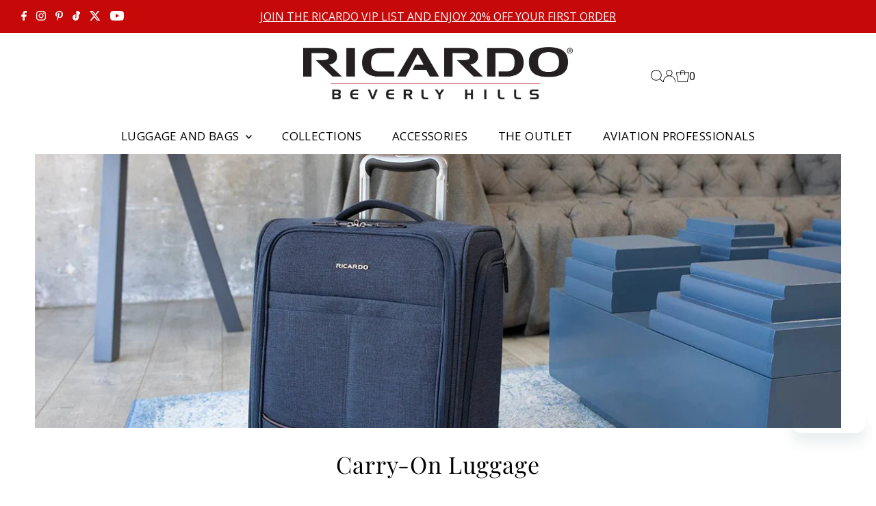

--- FILE ---
content_type: text/html; charset=utf-8
request_url: https://zegsu.com/shopify/instagenie/widget?version=1.0.0&shop=ricardobh.myshopify.com&token=1677617212&shop=ricardobh.myshopify.com
body_size: 61157
content:
if(!window.zegsuJq) {
    /*! jQuery v2.2.4 | (c) jQuery Foundation | jquery.org/license */
    !function(a,b){"object"==typeof module&&"object"==typeof module.exports?module.exports=a.document?b(a,!0):function(a){if(!a.document)throw new Error("jQuery requires a window with a document");return b(a)}:b(a)}("undefined"!=typeof window?window:this,function(a,b){var c=[],d=a.document,e=c.slice,f=c.concat,g=c.push,h=c.indexOf,i={},j=i.toString,k=i.hasOwnProperty,l={},m="2.2.4",n=function(a,b){return new n.fn.init(a,b)},o=/^[\s\uFEFF\xA0]+|[\s\uFEFF\xA0]+$/g,p=/^-ms-/,q=/-([\da-z])/gi,r=function(a,b){return b.toUpperCase()};n.fn=n.prototype={jquery:m,constructor:n,selector:"",length:0,toArray:function(){return e.call(this)},get:function(a){return null!=a?0>a?this[a+this.length]:this[a]:e.call(this)},pushStack:function(a){var b=n.merge(this.constructor(),a);return b.prevObject=this,b.context=this.context,b},each:function(a){return n.each(this,a)},map:function(a){return this.pushStack(n.map(this,function(b,c){return a.call(b,c,b)}))},slice:function(){return this.pushStack(e.apply(this,arguments))},first:function(){return this.eq(0)},last:function(){return this.eq(-1)},eq:function(a){var b=this.length,c=+a+(0>a?b:0);return this.pushStack(c>=0&&b>c?[this[c]]:[])},end:function(){return this.prevObject||this.constructor()},push:g,sort:c.sort,splice:c.splice},n.extend=n.fn.extend=function(){var a,b,c,d,e,f,g=arguments[0]||{},h=1,i=arguments.length,j=!1;for("boolean"==typeof g&&(j=g,g=arguments[h]||{},h++),"object"==typeof g||n.isFunction(g)||(g={}),h===i&&(g=this,h--);i>h;h++)if(null!=(a=arguments[h]))for(b in a)c=g[b],d=a[b],g!==d&&(j&&d&&(n.isPlainObject(d)||(e=n.isArray(d)))?(e?(e=!1,f=c&&n.isArray(c)?c:[]):f=c&&n.isPlainObject(c)?c:{},g[b]=n.extend(j,f,d)):void 0!==d&&(g[b]=d));return g},n.extend({expando:"jQuery"+(m+Math.random()).replace(/\D/g,""),isReady:!0,error:function(a){throw new Error(a)},noop:function(){},isFunction:function(a){return"function"===n.type(a)},isArray:Array.isArray,isWindow:function(a){return null!=a&&a===a.window},isNumeric:function(a){var b=a&&a.toString();return!n.isArray(a)&&b-parseFloat(b)+1>=0},isPlainObject:function(a){var b;if("object"!==n.type(a)||a.nodeType||n.isWindow(a))return!1;if(a.constructor&&!k.call(a,"constructor")&&!k.call(a.constructor.prototype||{},"isPrototypeOf"))return!1;for(b in a);return void 0===b||k.call(a,b)},isEmptyObject:function(a){var b;for(b in a)return!1;return!0},type:function(a){return null==a?a+"":"object"==typeof a||"function"==typeof a?i[j.call(a)]||"object":typeof a},globalEval:function(a){var b,c=eval;a=n.trim(a),a&&(1===a.indexOf("use strict")?(b=d.createElement("script"),b.text=a,d.head.appendChild(b).parentNode.removeChild(b)):c(a))},camelCase:function(a){return a.replace(p,"ms-").replace(q,r)},nodeName:function(a,b){return a.nodeName&&a.nodeName.toLowerCase()===b.toLowerCase()},each:function(a,b){var c,d=0;if(s(a)){for(c=a.length;c>d;d++)if(b.call(a[d],d,a[d])===!1)break}else for(d in a)if(b.call(a[d],d,a[d])===!1)break;return a},trim:function(a){return null==a?"":(a+"").replace(o,"")},makeArray:function(a,b){var c=b||[];return null!=a&&(s(Object(a))?n.merge(c,"string"==typeof a?[a]:a):g.call(c,a)),c},inArray:function(a,b,c){return null==b?-1:h.call(b,a,c)},merge:function(a,b){for(var c=+b.length,d=0,e=a.length;c>d;d++)a[e++]=b[d];return a.length=e,a},grep:function(a,b,c){for(var d,e=[],f=0,g=a.length,h=!c;g>f;f++)d=!b(a[f],f),d!==h&&e.push(a[f]);return e},map:function(a,b,c){var d,e,g=0,h=[];if(s(a))for(d=a.length;d>g;g++)e=b(a[g],g,c),null!=e&&h.push(e);else for(g in a)e=b(a[g],g,c),null!=e&&h.push(e);return f.apply([],h)},guid:1,proxy:function(a,b){var c,d,f;return"string"==typeof b&&(c=a[b],b=a,a=c),n.isFunction(a)?(d=e.call(arguments,2),f=function(){return a.apply(b||this,d.concat(e.call(arguments)))},f.guid=a.guid=a.guid||n.guid++,f):void 0},now:Date.now,support:l}),"function"==typeof Symbol&&(n.fn[Symbol.iterator]=c[Symbol.iterator]),n.each("Boolean Number String Function Array Date RegExp Object Error Symbol".split(" "),function(a,b){i["[object "+b+"]"]=b.toLowerCase()});function s(a){var b=!!a&&"length"in a&&a.length,c=n.type(a);return"function"===c||n.isWindow(a)?!1:"array"===c||0===b||"number"==typeof b&&b>0&&b-1 in a}var t=function(a){var b,c,d,e,f,g,h,i,j,k,l,m,n,o,p,q,r,s,t,u="sizzle"+1*new Date,v=a.document,w=0,x=0,y=ga(),z=ga(),A=ga(),B=function(a,b){return a===b&&(l=!0),0},C=1<<31,D={}.hasOwnProperty,E=[],F=E.pop,G=E.push,H=E.push,I=E.slice,J=function(a,b){for(var c=0,d=a.length;d>c;c++)if(a[c]===b)return c;return-1},K="checked|selected|async|autofocus|autoplay|controls|defer|disabled|hidden|ismap|loop|multiple|open|readonly|required|scoped",L="[\\x20\\t\\r\\n\\f]",M="(?:\\\\.|[\\w-]|[^\\x00-\\xa0])+",N="\\["+L+"*("+M+")(?:"+L+"*([*^$|!~]?=)"+L+"*(?:'((?:\\\\.|[^\\\\'])*)'|\"((?:\\\\.|[^\\\\\"])*)\"|("+M+"))|)"+L+"*\\]",O=":("+M+")(?:\\((('((?:\\\\.|[^\\\\'])*)'|\"((?:\\\\.|[^\\\\\"])*)\")|((?:\\\\.|[^\\\\()[\\]]|"+N+")*)|.*)\\)|)",P=new RegExp(L+"+","g"),Q=new RegExp("^"+L+"+|((?:^|[^\\\\])(?:\\\\.)*)"+L+"+$","g"),R=new RegExp("^"+L+"*,"+L+"*"),S=new RegExp("^"+L+"*([>+~]|"+L+")"+L+"*"),T=new RegExp("="+L+"*([^\\]'\"]*?)"+L+"*\\]","g"),U=new RegExp(O),V=new RegExp("^"+M+"$"),W={ID:new RegExp("^#("+M+")"),CLASS:new RegExp("^\\.("+M+")"),TAG:new RegExp("^("+M+"|[*])"),ATTR:new RegExp("^"+N),PSEUDO:new RegExp("^"+O),CHILD:new RegExp("^:(only|first|last|nth|nth-last)-(child|of-type)(?:\\("+L+"*(even|odd|(([+-]|)(\\d*)n|)"+L+"*(?:([+-]|)"+L+"*(\\d+)|))"+L+"*\\)|)","i"),bool:new RegExp("^(?:"+K+")$","i"),needsContext:new RegExp("^"+L+"*[>+~]|:(even|odd|eq|gt|lt|nth|first|last)(?:\\("+L+"*((?:-\\d)?\\d*)"+L+"*\\)|)(?=[^-]|$)","i")},X=/^(?:input|select|textarea|button)$/i,Y=/^h\d$/i,Z=/^[^{]+\{\s*\[native \w/,$=/^(?:#([\w-]+)|(\w+)|\.([\w-]+))$/,_=/[+~]/,aa=/'|\\/g,ba=new RegExp("\\\\([\\da-f]{1,6}"+L+"?|("+L+")|.)","ig"),ca=function(a,b,c){var d="0x"+b-65536;return d!==d||c?b:0>d?String.fromCharCode(d+65536):String.fromCharCode(d>>10|55296,1023&d|56320)},da=function(){m()};try{H.apply(E=I.call(v.childNodes),v.childNodes),E[v.childNodes.length].nodeType}catch(ea){H={apply:E.length?function(a,b){G.apply(a,I.call(b))}:function(a,b){var c=a.length,d=0;while(a[c++]=b[d++]);a.length=c-1}}}function fa(a,b,d,e){var f,h,j,k,l,o,r,s,w=b&&b.ownerDocument,x=b?b.nodeType:9;if(d=d||[],"string"!=typeof a||!a||1!==x&&9!==x&&11!==x)return d;if(!e&&((b?b.ownerDocument||b:v)!==n&&m(b),b=b||n,p)){if(11!==x&&(o=$.exec(a)))if(f=o[1]){if(9===x){if(!(j=b.getElementById(f)))return d;if(j.id===f)return d.push(j),d}else if(w&&(j=w.getElementById(f))&&t(b,j)&&j.id===f)return d.push(j),d}else{if(o[2])return H.apply(d,b.getElementsByTagName(a)),d;if((f=o[3])&&c.getElementsByClassName&&b.getElementsByClassName)return H.apply(d,b.getElementsByClassName(f)),d}if(c.qsa&&!A[a+" "]&&(!q||!q.test(a))){if(1!==x)w=b,s=a;else if("object"!==b.nodeName.toLowerCase()){(k=b.getAttribute("id"))?k=k.replace(aa,"\\$&"):b.setAttribute("id",k=u),r=g(a),h=r.length,l=V.test(k)?"#"+k:"[id='"+k+"']";while(h--)r[h]=l+" "+qa(r[h]);s=r.join(","),w=_.test(a)&&oa(b.parentNode)||b}if(s)try{return H.apply(d,w.querySelectorAll(s)),d}catch(y){}finally{k===u&&b.removeAttribute("id")}}}return i(a.replace(Q,"$1"),b,d,e)}function ga(){var a=[];function b(c,e){return a.push(c+" ")>d.cacheLength&&delete b[a.shift()],b[c+" "]=e}return b}function ha(a){return a[u]=!0,a}function ia(a){var b=n.createElement("div");try{return!!a(b)}catch(c){return!1}finally{b.parentNode&&b.parentNode.removeChild(b),b=null}}function ja(a,b){var c=a.split("|"),e=c.length;while(e--)d.attrHandle[c[e]]=b}function ka(a,b){var c=b&&a,d=c&&1===a.nodeType&&1===b.nodeType&&(~b.sourceIndex||C)-(~a.sourceIndex||C);if(d)return d;if(c)while(c=c.nextSibling)if(c===b)return-1;return a?1:-1}function la(a){return function(b){var c=b.nodeName.toLowerCase();return"input"===c&&b.type===a}}function ma(a){return function(b){var c=b.nodeName.toLowerCase();return("input"===c||"button"===c)&&b.type===a}}function na(a){return ha(function(b){return b=+b,ha(function(c,d){var e,f=a([],c.length,b),g=f.length;while(g--)c[e=f[g]]&&(c[e]=!(d[e]=c[e]))})})}function oa(a){return a&&"undefined"!=typeof a.getElementsByTagName&&a}c=fa.support={},f=fa.isXML=function(a){var b=a&&(a.ownerDocument||a).documentElement;return b?"HTML"!==b.nodeName:!1},m=fa.setDocument=function(a){var b,e,g=a?a.ownerDocument||a:v;return g!==n&&9===g.nodeType&&g.documentElement?(n=g,o=n.documentElement,p=!f(n),(e=n.defaultView)&&e.top!==e&&(e.addEventListener?e.addEventListener("unload",da,!1):e.attachEvent&&e.attachEvent("onunload",da)),c.attributes=ia(function(a){return a.className="i",!a.getAttribute("className")}),c.getElementsByTagName=ia(function(a){return a.appendChild(n.createComment("")),!a.getElementsByTagName("*").length}),c.getElementsByClassName=Z.test(n.getElementsByClassName),c.getById=ia(function(a){return o.appendChild(a).id=u,!n.getElementsByName||!n.getElementsByName(u).length}),c.getById?(d.find.ID=function(a,b){if("undefined"!=typeof b.getElementById&&p){var c=b.getElementById(a);return c?[c]:[]}},d.filter.ID=function(a){var b=a.replace(ba,ca);return function(a){return a.getAttribute("id")===b}}):(delete d.find.ID,d.filter.ID=function(a){var b=a.replace(ba,ca);return function(a){var c="undefined"!=typeof a.getAttributeNode&&a.getAttributeNode("id");return c&&c.value===b}}),d.find.TAG=c.getElementsByTagName?function(a,b){return"undefined"!=typeof b.getElementsByTagName?b.getElementsByTagName(a):c.qsa?b.querySelectorAll(a):void 0}:function(a,b){var c,d=[],e=0,f=b.getElementsByTagName(a);if("*"===a){while(c=f[e++])1===c.nodeType&&d.push(c);return d}return f},d.find.CLASS=c.getElementsByClassName&&function(a,b){return"undefined"!=typeof b.getElementsByClassName&&p?b.getElementsByClassName(a):void 0},r=[],q=[],(c.qsa=Z.test(n.querySelectorAll))&&(ia(function(a){o.appendChild(a).innerHTML="<a id='"+u+"'></a><select id='"+u+"-\r\\' msallowcapture=''><option selected=''></option></select>",a.querySelectorAll("[msallowcapture^='']").length&&q.push("[*^$]="+L+"*(?:''|\"\")"),a.querySelectorAll("[selected]").length||q.push("\\["+L+"*(?:value|"+K+")"),a.querySelectorAll("[id~="+u+"-]").length||q.push("~="),a.querySelectorAll(":checked").length||q.push(":checked"),a.querySelectorAll("a#"+u+"+*").length||q.push(".#.+[+~]")}),ia(function(a){var b=n.createElement("input");b.setAttribute("type","hidden"),a.appendChild(b).setAttribute("name","D"),a.querySelectorAll("[name=d]").length&&q.push("name"+L+"*[*^$|!~]?="),a.querySelectorAll(":enabled").length||q.push(":enabled",":disabled"),a.querySelectorAll("*,:x"),q.push(",.*:")})),(c.matchesSelector=Z.test(s=o.matches||o.webkitMatchesSelector||o.mozMatchesSelector||o.oMatchesSelector||o.msMatchesSelector))&&ia(function(a){c.disconnectedMatch=s.call(a,"div"),s.call(a,"[s!='']:x"),r.push("!=",O)}),q=q.length&&new RegExp(q.join("|")),r=r.length&&new RegExp(r.join("|")),b=Z.test(o.compareDocumentPosition),t=b||Z.test(o.contains)?function(a,b){var c=9===a.nodeType?a.documentElement:a,d=b&&b.parentNode;return a===d||!(!d||1!==d.nodeType||!(c.contains?c.contains(d):a.compareDocumentPosition&&16&a.compareDocumentPosition(d)))}:function(a,b){if(b)while(b=b.parentNode)if(b===a)return!0;return!1},B=b?function(a,b){if(a===b)return l=!0,0;var d=!a.compareDocumentPosition-!b.compareDocumentPosition;return d?d:(d=(a.ownerDocument||a)===(b.ownerDocument||b)?a.compareDocumentPosition(b):1,1&d||!c.sortDetached&&b.compareDocumentPosition(a)===d?a===n||a.ownerDocument===v&&t(v,a)?-1:b===n||b.ownerDocument===v&&t(v,b)?1:k?J(k,a)-J(k,b):0:4&d?-1:1)}:function(a,b){if(a===b)return l=!0,0;var c,d=0,e=a.parentNode,f=b.parentNode,g=[a],h=[b];if(!e||!f)return a===n?-1:b===n?1:e?-1:f?1:k?J(k,a)-J(k,b):0;if(e===f)return ka(a,b);c=a;while(c=c.parentNode)g.unshift(c);c=b;while(c=c.parentNode)h.unshift(c);while(g[d]===h[d])d++;return d?ka(g[d],h[d]):g[d]===v?-1:h[d]===v?1:0},n):n},fa.matches=function(a,b){return fa(a,null,null,b)},fa.matchesSelector=function(a,b){if((a.ownerDocument||a)!==n&&m(a),b=b.replace(T,"='$1']"),c.matchesSelector&&p&&!A[b+" "]&&(!r||!r.test(b))&&(!q||!q.test(b)))try{var d=s.call(a,b);if(d||c.disconnectedMatch||a.document&&11!==a.document.nodeType)return d}catch(e){}return fa(b,n,null,[a]).length>0},fa.contains=function(a,b){return(a.ownerDocument||a)!==n&&m(a),t(a,b)},fa.attr=function(a,b){(a.ownerDocument||a)!==n&&m(a);var e=d.attrHandle[b.toLowerCase()],f=e&&D.call(d.attrHandle,b.toLowerCase())?e(a,b,!p):void 0;return void 0!==f?f:c.attributes||!p?a.getAttribute(b):(f=a.getAttributeNode(b))&&f.specified?f.value:null},fa.error=function(a){throw new Error("Syntax error, unrecognized expression: "+a)},fa.uniqueSort=function(a){var b,d=[],e=0,f=0;if(l=!c.detectDuplicates,k=!c.sortStable&&a.slice(0),a.sort(B),l){while(b=a[f++])b===a[f]&&(e=d.push(f));while(e--)a.splice(d[e],1)}return k=null,a},e=fa.getText=function(a){var b,c="",d=0,f=a.nodeType;if(f){if(1===f||9===f||11===f){if("string"==typeof a.textContent)return a.textContent;for(a=a.firstChild;a;a=a.nextSibling)c+=e(a)}else if(3===f||4===f)return a.nodeValue}else while(b=a[d++])c+=e(b);return c},d=fa.selectors={cacheLength:50,createPseudo:ha,match:W,attrHandle:{},find:{},relative:{">":{dir:"parentNode",first:!0}," ":{dir:"parentNode"},"+":{dir:"previousSibling",first:!0},"~":{dir:"previousSibling"}},preFilter:{ATTR:function(a){return a[1]=a[1].replace(ba,ca),a[3]=(a[3]||a[4]||a[5]||"").replace(ba,ca),"~="===a[2]&&(a[3]=" "+a[3]+" "),a.slice(0,4)},CHILD:function(a){return a[1]=a[1].toLowerCase(),"nth"===a[1].slice(0,3)?(a[3]||fa.error(a[0]),a[4]=+(a[4]?a[5]+(a[6]||1):2*("even"===a[3]||"odd"===a[3])),a[5]=+(a[7]+a[8]||"odd"===a[3])):a[3]&&fa.error(a[0]),a},PSEUDO:function(a){var b,c=!a[6]&&a[2];return W.CHILD.test(a[0])?null:(a[3]?a[2]=a[4]||a[5]||"":c&&U.test(c)&&(b=g(c,!0))&&(b=c.indexOf(")",c.length-b)-c.length)&&(a[0]=a[0].slice(0,b),a[2]=c.slice(0,b)),a.slice(0,3))}},filter:{TAG:function(a){var b=a.replace(ba,ca).toLowerCase();return"*"===a?function(){return!0}:function(a){return a.nodeName&&a.nodeName.toLowerCase()===b}},CLASS:function(a){var b=y[a+" "];return b||(b=new RegExp("(^|"+L+")"+a+"("+L+"|$)"))&&y(a,function(a){return b.test("string"==typeof a.className&&a.className||"undefined"!=typeof a.getAttribute&&a.getAttribute("class")||"")})},ATTR:function(a,b,c){return function(d){var e=fa.attr(d,a);return null==e?"!="===b:b?(e+="","="===b?e===c:"!="===b?e!==c:"^="===b?c&&0===e.indexOf(c):"*="===b?c&&e.indexOf(c)>-1:"$="===b?c&&e.slice(-c.length)===c:"~="===b?(" "+e.replace(P," ")+" ").indexOf(c)>-1:"|="===b?e===c||e.slice(0,c.length+1)===c+"-":!1):!0}},CHILD:function(a,b,c,d,e){var f="nth"!==a.slice(0,3),g="last"!==a.slice(-4),h="of-type"===b;return 1===d&&0===e?function(a){return!!a.parentNode}:function(b,c,i){var j,k,l,m,n,o,p=f!==g?"nextSibling":"previousSibling",q=b.parentNode,r=h&&b.nodeName.toLowerCase(),s=!i&&!h,t=!1;if(q){if(f){while(p){m=b;while(m=m[p])if(h?m.nodeName.toLowerCase()===r:1===m.nodeType)return!1;o=p="only"===a&&!o&&"nextSibling"}return!0}if(o=[g?q.firstChild:q.lastChild],g&&s){m=q,l=m[u]||(m[u]={}),k=l[m.uniqueID]||(l[m.uniqueID]={}),j=k[a]||[],n=j[0]===w&&j[1],t=n&&j[2],m=n&&q.childNodes[n];while(m=++n&&m&&m[p]||(t=n=0)||o.pop())if(1===m.nodeType&&++t&&m===b){k[a]=[w,n,t];break}}else if(s&&(m=b,l=m[u]||(m[u]={}),k=l[m.uniqueID]||(l[m.uniqueID]={}),j=k[a]||[],n=j[0]===w&&j[1],t=n),t===!1)while(m=++n&&m&&m[p]||(t=n=0)||o.pop())if((h?m.nodeName.toLowerCase()===r:1===m.nodeType)&&++t&&(s&&(l=m[u]||(m[u]={}),k=l[m.uniqueID]||(l[m.uniqueID]={}),k[a]=[w,t]),m===b))break;return t-=e,t===d||t%d===0&&t/d>=0}}},PSEUDO:function(a,b){var c,e=d.pseudos[a]||d.setFilters[a.toLowerCase()]||fa.error("unsupported pseudo: "+a);return e[u]?e(b):e.length>1?(c=[a,a,"",b],d.setFilters.hasOwnProperty(a.toLowerCase())?ha(function(a,c){var d,f=e(a,b),g=f.length;while(g--)d=J(a,f[g]),a[d]=!(c[d]=f[g])}):function(a){return e(a,0,c)}):e}},pseudos:{not:ha(function(a){var b=[],c=[],d=h(a.replace(Q,"$1"));return d[u]?ha(function(a,b,c,e){var f,g=d(a,null,e,[]),h=a.length;while(h--)(f=g[h])&&(a[h]=!(b[h]=f))}):function(a,e,f){return b[0]=a,d(b,null,f,c),b[0]=null,!c.pop()}}),has:ha(function(a){return function(b){return fa(a,b).length>0}}),contains:ha(function(a){return a=a.replace(ba,ca),function(b){return(b.textContent||b.innerText||e(b)).indexOf(a)>-1}}),lang:ha(function(a){return V.test(a||"")||fa.error("unsupported lang: "+a),a=a.replace(ba,ca).toLowerCase(),function(b){var c;do if(c=p?b.lang:b.getAttribute("xml:lang")||b.getAttribute("lang"))return c=c.toLowerCase(),c===a||0===c.indexOf(a+"-");while((b=b.parentNode)&&1===b.nodeType);return!1}}),target:function(b){var c=a.location&&a.location.hash;return c&&c.slice(1)===b.id},root:function(a){return a===o},focus:function(a){return a===n.activeElement&&(!n.hasFocus||n.hasFocus())&&!!(a.type||a.href||~a.tabIndex)},enabled:function(a){return a.disabled===!1},disabled:function(a){return a.disabled===!0},checked:function(a){var b=a.nodeName.toLowerCase();return"input"===b&&!!a.checked||"option"===b&&!!a.selected},selected:function(a){return a.parentNode&&a.parentNode.selectedIndex,a.selected===!0},empty:function(a){for(a=a.firstChild;a;a=a.nextSibling)if(a.nodeType<6)return!1;return!0},parent:function(a){return!d.pseudos.empty(a)},header:function(a){return Y.test(a.nodeName)},input:function(a){return X.test(a.nodeName)},button:function(a){var b=a.nodeName.toLowerCase();return"input"===b&&"button"===a.type||"button"===b},text:function(a){var b;return"input"===a.nodeName.toLowerCase()&&"text"===a.type&&(null==(b=a.getAttribute("type"))||"text"===b.toLowerCase())},first:na(function(){return[0]}),last:na(function(a,b){return[b-1]}),eq:na(function(a,b,c){return[0>c?c+b:c]}),even:na(function(a,b){for(var c=0;b>c;c+=2)a.push(c);return a}),odd:na(function(a,b){for(var c=1;b>c;c+=2)a.push(c);return a}),lt:na(function(a,b,c){for(var d=0>c?c+b:c;--d>=0;)a.push(d);return a}),gt:na(function(a,b,c){for(var d=0>c?c+b:c;++d<b;)a.push(d);return a})}},d.pseudos.nth=d.pseudos.eq;for(b in{radio:!0,checkbox:!0,file:!0,password:!0,image:!0})d.pseudos[b]=la(b);for(b in{submit:!0,reset:!0})d.pseudos[b]=ma(b);function pa(){}pa.prototype=d.filters=d.pseudos,d.setFilters=new pa,g=fa.tokenize=function(a,b){var c,e,f,g,h,i,j,k=z[a+" "];if(k)return b?0:k.slice(0);h=a,i=[],j=d.preFilter;while(h){c&&!(e=R.exec(h))||(e&&(h=h.slice(e[0].length)||h),i.push(f=[])),c=!1,(e=S.exec(h))&&(c=e.shift(),f.push({value:c,type:e[0].replace(Q," ")}),h=h.slice(c.length));for(g in d.filter)!(e=W[g].exec(h))||j[g]&&!(e=j[g](e))||(c=e.shift(),f.push({value:c,type:g,matches:e}),h=h.slice(c.length));if(!c)break}return b?h.length:h?fa.error(a):z(a,i).slice(0)};function qa(a){for(var b=0,c=a.length,d="";c>b;b++)d+=a[b].value;return d}function ra(a,b,c){var d=b.dir,e=c&&"parentNode"===d,f=x++;return b.first?function(b,c,f){while(b=b[d])if(1===b.nodeType||e)return a(b,c,f)}:function(b,c,g){var h,i,j,k=[w,f];if(g){while(b=b[d])if((1===b.nodeType||e)&&a(b,c,g))return!0}else while(b=b[d])if(1===b.nodeType||e){if(j=b[u]||(b[u]={}),i=j[b.uniqueID]||(j[b.uniqueID]={}),(h=i[d])&&h[0]===w&&h[1]===f)return k[2]=h[2];if(i[d]=k,k[2]=a(b,c,g))return!0}}}function sa(a){return a.length>1?function(b,c,d){var e=a.length;while(e--)if(!a[e](b,c,d))return!1;return!0}:a[0]}function ta(a,b,c){for(var d=0,e=b.length;e>d;d++)fa(a,b[d],c);return c}function ua(a,b,c,d,e){for(var f,g=[],h=0,i=a.length,j=null!=b;i>h;h++)(f=a[h])&&(c&&!c(f,d,e)||(g.push(f),j&&b.push(h)));return g}function va(a,b,c,d,e,f){return d&&!d[u]&&(d=va(d)),e&&!e[u]&&(e=va(e,f)),ha(function(f,g,h,i){var j,k,l,m=[],n=[],o=g.length,p=f||ta(b||"*",h.nodeType?[h]:h,[]),q=!a||!f&&b?p:ua(p,m,a,h,i),r=c?e||(f?a:o||d)?[]:g:q;if(c&&c(q,r,h,i),d){j=ua(r,n),d(j,[],h,i),k=j.length;while(k--)(l=j[k])&&(r[n[k]]=!(q[n[k]]=l))}if(f){if(e||a){if(e){j=[],k=r.length;while(k--)(l=r[k])&&j.push(q[k]=l);e(null,r=[],j,i)}k=r.length;while(k--)(l=r[k])&&(j=e?J(f,l):m[k])>-1&&(f[j]=!(g[j]=l))}}else r=ua(r===g?r.splice(o,r.length):r),e?e(null,g,r,i):H.apply(g,r)})}function wa(a){for(var b,c,e,f=a.length,g=d.relative[a[0].type],h=g||d.relative[" "],i=g?1:0,k=ra(function(a){return a===b},h,!0),l=ra(function(a){return J(b,a)>-1},h,!0),m=[function(a,c,d){var e=!g&&(d||c!==j)||((b=c).nodeType?k(a,c,d):l(a,c,d));return b=null,e}];f>i;i++)if(c=d.relative[a[i].type])m=[ra(sa(m),c)];else{if(c=d.filter[a[i].type].apply(null,a[i].matches),c[u]){for(e=++i;f>e;e++)if(d.relative[a[e].type])break;return va(i>1&&sa(m),i>1&&qa(a.slice(0,i-1).concat({value:" "===a[i-2].type?"*":""})).replace(Q,"$1"),c,e>i&&wa(a.slice(i,e)),f>e&&wa(a=a.slice(e)),f>e&&qa(a))}m.push(c)}return sa(m)}function xa(a,b){var c=b.length>0,e=a.length>0,f=function(f,g,h,i,k){var l,o,q,r=0,s="0",t=f&&[],u=[],v=j,x=f||e&&d.find.TAG("*",k),y=w+=null==v?1:Math.random()||.1,z=x.length;for(k&&(j=g===n||g||k);s!==z&&null!=(l=x[s]);s++){if(e&&l){o=0,g||l.ownerDocument===n||(m(l),h=!p);while(q=a[o++])if(q(l,g||n,h)){i.push(l);break}k&&(w=y)}c&&((l=!q&&l)&&r--,f&&t.push(l))}if(r+=s,c&&s!==r){o=0;while(q=b[o++])q(t,u,g,h);if(f){if(r>0)while(s--)t[s]||u[s]||(u[s]=F.call(i));u=ua(u)}H.apply(i,u),k&&!f&&u.length>0&&r+b.length>1&&fa.uniqueSort(i)}return k&&(w=y,j=v),t};return c?ha(f):f}return h=fa.compile=function(a,b){var c,d=[],e=[],f=A[a+" "];if(!f){b||(b=g(a)),c=b.length;while(c--)f=wa(b[c]),f[u]?d.push(f):e.push(f);f=A(a,xa(e,d)),f.selector=a}return f},i=fa.select=function(a,b,e,f){var i,j,k,l,m,n="function"==typeof a&&a,o=!f&&g(a=n.selector||a);if(e=e||[],1===o.length){if(j=o[0]=o[0].slice(0),j.length>2&&"ID"===(k=j[0]).type&&c.getById&&9===b.nodeType&&p&&d.relative[j[1].type]){if(b=(d.find.ID(k.matches[0].replace(ba,ca),b)||[])[0],!b)return e;n&&(b=b.parentNode),a=a.slice(j.shift().value.length)}i=W.needsContext.test(a)?0:j.length;while(i--){if(k=j[i],d.relative[l=k.type])break;if((m=d.find[l])&&(f=m(k.matches[0].replace(ba,ca),_.test(j[0].type)&&oa(b.parentNode)||b))){if(j.splice(i,1),a=f.length&&qa(j),!a)return H.apply(e,f),e;break}}}return(n||h(a,o))(f,b,!p,e,!b||_.test(a)&&oa(b.parentNode)||b),e},c.sortStable=u.split("").sort(B).join("")===u,c.detectDuplicates=!!l,m(),c.sortDetached=ia(function(a){return 1&a.compareDocumentPosition(n.createElement("div"))}),ia(function(a){return a.innerHTML="<a href='#'></a>","#"===a.firstChild.getAttribute("href")})||ja("type|href|height|width",function(a,b,c){return c?void 0:a.getAttribute(b,"type"===b.toLowerCase()?1:2)}),c.attributes&&ia(function(a){return a.innerHTML="<input/>",a.firstChild.setAttribute("value",""),""===a.firstChild.getAttribute("value")})||ja("value",function(a,b,c){return c||"input"!==a.nodeName.toLowerCase()?void 0:a.defaultValue}),ia(function(a){return null==a.getAttribute("disabled")})||ja(K,function(a,b,c){var d;return c?void 0:a[b]===!0?b.toLowerCase():(d=a.getAttributeNode(b))&&d.specified?d.value:null}),fa}(a);n.find=t,n.expr=t.selectors,n.expr[":"]=n.expr.pseudos,n.uniqueSort=n.unique=t.uniqueSort,n.text=t.getText,n.isXMLDoc=t.isXML,n.contains=t.contains;var u=function(a,b,c){var d=[],e=void 0!==c;while((a=a[b])&&9!==a.nodeType)if(1===a.nodeType){if(e&&n(a).is(c))break;d.push(a)}return d},v=function(a,b){for(var c=[];a;a=a.nextSibling)1===a.nodeType&&a!==b&&c.push(a);return c},w=n.expr.match.needsContext,x=/^<([\w-]+)\s*\/?>(?:<\/\1>|)$/,y=/^.[^:#\[\.,]*$/;function z(a,b,c){if(n.isFunction(b))return n.grep(a,function(a,d){return!!b.call(a,d,a)!==c});if(b.nodeType)return n.grep(a,function(a){return a===b!==c});if("string"==typeof b){if(y.test(b))return n.filter(b,a,c);b=n.filter(b,a)}return n.grep(a,function(a){return h.call(b,a)>-1!==c})}n.filter=function(a,b,c){var d=b[0];return c&&(a=":not("+a+")"),1===b.length&&1===d.nodeType?n.find.matchesSelector(d,a)?[d]:[]:n.find.matches(a,n.grep(b,function(a){return 1===a.nodeType}))},n.fn.extend({find:function(a){var b,c=this.length,d=[],e=this;if("string"!=typeof a)return this.pushStack(n(a).filter(function(){for(b=0;c>b;b++)if(n.contains(e[b],this))return!0}));for(b=0;c>b;b++)n.find(a,e[b],d);return d=this.pushStack(c>1?n.unique(d):d),d.selector=this.selector?this.selector+" "+a:a,d},filter:function(a){return this.pushStack(z(this,a||[],!1))},not:function(a){return this.pushStack(z(this,a||[],!0))},is:function(a){return!!z(this,"string"==typeof a&&w.test(a)?n(a):a||[],!1).length}});var A,B=/^(?:\s*(<[\w\W]+>)[^>]*|#([\w-]*))$/,C=n.fn.init=function(a,b,c){var e,f;if(!a)return this;if(c=c||A,"string"==typeof a){if(e="<"===a[0]&&">"===a[a.length-1]&&a.length>=3?[null,a,null]:B.exec(a),!e||!e[1]&&b)return!b||b.jquery?(b||c).find(a):this.constructor(b).find(a);if(e[1]){if(b=b instanceof n?b[0]:b,n.merge(this,n.parseHTML(e[1],b&&b.nodeType?b.ownerDocument||b:d,!0)),x.test(e[1])&&n.isPlainObject(b))for(e in b)n.isFunction(this[e])?this[e](b[e]):this.attr(e,b[e]);return this}return f=d.getElementById(e[2]),f&&f.parentNode&&(this.length=1,this[0]=f),this.context=d,this.selector=a,this}return a.nodeType?(this.context=this[0]=a,this.length=1,this):n.isFunction(a)?void 0!==c.ready?c.ready(a):a(n):(void 0!==a.selector&&(this.selector=a.selector,this.context=a.context),n.makeArray(a,this))};C.prototype=n.fn,A=n(d);var D=/^(?:parents|prev(?:Until|All))/,E={children:!0,contents:!0,next:!0,prev:!0};n.fn.extend({has:function(a){var b=n(a,this),c=b.length;return this.filter(function(){for(var a=0;c>a;a++)if(n.contains(this,b[a]))return!0})},closest:function(a,b){for(var c,d=0,e=this.length,f=[],g=w.test(a)||"string"!=typeof a?n(a,b||this.context):0;e>d;d++)for(c=this[d];c&&c!==b;c=c.parentNode)if(c.nodeType<11&&(g?g.index(c)>-1:1===c.nodeType&&n.find.matchesSelector(c,a))){f.push(c);break}return this.pushStack(f.length>1?n.uniqueSort(f):f)},index:function(a){return a?"string"==typeof a?h.call(n(a),this[0]):h.call(this,a.jquery?a[0]:a):this[0]&&this[0].parentNode?this.first().prevAll().length:-1},add:function(a,b){return this.pushStack(n.uniqueSort(n.merge(this.get(),n(a,b))))},addBack:function(a){return this.add(null==a?this.prevObject:this.prevObject.filter(a))}});function F(a,b){while((a=a[b])&&1!==a.nodeType);return a}n.each({parent:function(a){var b=a.parentNode;return b&&11!==b.nodeType?b:null},parents:function(a){return u(a,"parentNode")},parentsUntil:function(a,b,c){return u(a,"parentNode",c)},next:function(a){return F(a,"nextSibling")},prev:function(a){return F(a,"previousSibling")},nextAll:function(a){return u(a,"nextSibling")},prevAll:function(a){return u(a,"previousSibling")},nextUntil:function(a,b,c){return u(a,"nextSibling",c)},prevUntil:function(a,b,c){return u(a,"previousSibling",c)},siblings:function(a){return v((a.parentNode||{}).firstChild,a)},children:function(a){return v(a.firstChild)},contents:function(a){return a.contentDocument||n.merge([],a.childNodes)}},function(a,b){n.fn[a]=function(c,d){var e=n.map(this,b,c);return"Until"!==a.slice(-5)&&(d=c),d&&"string"==typeof d&&(e=n.filter(d,e)),this.length>1&&(E[a]||n.uniqueSort(e),D.test(a)&&e.reverse()),this.pushStack(e)}});var G=/\S+/g;function H(a){var b={};return n.each(a.match(G)||[],function(a,c){b[c]=!0}),b}n.Callbacks=function(a){a="string"==typeof a?H(a):n.extend({},a);var b,c,d,e,f=[],g=[],h=-1,i=function(){for(e=a.once,d=b=!0;g.length;h=-1){c=g.shift();while(++h<f.length)f[h].apply(c[0],c[1])===!1&&a.stopOnFalse&&(h=f.length,c=!1)}a.memory||(c=!1),b=!1,e&&(f=c?[]:"")},j={add:function(){return f&&(c&&!b&&(h=f.length-1,g.push(c)),function d(b){n.each(b,function(b,c){n.isFunction(c)?a.unique&&j.has(c)||f.push(c):c&&c.length&&"string"!==n.type(c)&&d(c)})}(arguments),c&&!b&&i()),this},remove:function(){return n.each(arguments,function(a,b){var c;while((c=n.inArray(b,f,c))>-1)f.splice(c,1),h>=c&&h--}),this},has:function(a){return a?n.inArray(a,f)>-1:f.length>0},empty:function(){return f&&(f=[]),this},disable:function(){return e=g=[],f=c="",this},disabled:function(){return!f},lock:function(){return e=g=[],c||(f=c=""),this},locked:function(){return!!e},fireWith:function(a,c){return e||(c=c||[],c=[a,c.slice?c.slice():c],g.push(c),b||i()),this},fire:function(){return j.fireWith(this,arguments),this},fired:function(){return!!d}};return j},n.extend({Deferred:function(a){var b=[["resolve","done",n.Callbacks("once memory"),"resolved"],["reject","fail",n.Callbacks("once memory"),"rejected"],["notify","progress",n.Callbacks("memory")]],c="pending",d={state:function(){return c},always:function(){return e.done(arguments).fail(arguments),this},then:function(){var a=arguments;return n.Deferred(function(c){n.each(b,function(b,f){var g=n.isFunction(a[b])&&a[b];e[f[1]](function(){var a=g&&g.apply(this,arguments);a&&n.isFunction(a.promise)?a.promise().progress(c.notify).done(c.resolve).fail(c.reject):c[f[0]+"With"](this===d?c.promise():this,g?[a]:arguments)})}),a=null}).promise()},promise:function(a){return null!=a?n.extend(a,d):d}},e={};return d.pipe=d.then,n.each(b,function(a,f){var g=f[2],h=f[3];d[f[1]]=g.add,h&&g.add(function(){c=h},b[1^a][2].disable,b[2][2].lock),e[f[0]]=function(){return e[f[0]+"With"](this===e?d:this,arguments),this},e[f[0]+"With"]=g.fireWith}),d.promise(e),a&&a.call(e,e),e},when:function(a){var b=0,c=e.call(arguments),d=c.length,f=1!==d||a&&n.isFunction(a.promise)?d:0,g=1===f?a:n.Deferred(),h=function(a,b,c){return function(d){b[a]=this,c[a]=arguments.length>1?e.call(arguments):d,c===i?g.notifyWith(b,c):--f||g.resolveWith(b,c)}},i,j,k;if(d>1)for(i=new Array(d),j=new Array(d),k=new Array(d);d>b;b++)c[b]&&n.isFunction(c[b].promise)?c[b].promise().progress(h(b,j,i)).done(h(b,k,c)).fail(g.reject):--f;return f||g.resolveWith(k,c),g.promise()}});var I;n.fn.ready=function(a){return n.ready.promise().done(a),this},n.extend({isReady:!1,readyWait:1,holdReady:function(a){a?n.readyWait++:n.ready(!0)},ready:function(a){(a===!0?--n.readyWait:n.isReady)||(n.isReady=!0,a!==!0&&--n.readyWait>0||(I.resolveWith(d,[n]),n.fn.triggerHandler&&(n(d).triggerHandler("ready"),n(d).off("ready"))))}});function J(){d.removeEventListener("DOMContentLoaded",J),a.removeEventListener("load",J),n.ready()}n.ready.promise=function(b){return I||(I=n.Deferred(),"complete"===d.readyState||"loading"!==d.readyState&&!d.documentElement.doScroll?a.setTimeout(n.ready):(d.addEventListener("DOMContentLoaded",J),a.addEventListener("load",J))),I.promise(b)},n.ready.promise();var K=function(a,b,c,d,e,f,g){var h=0,i=a.length,j=null==c;if("object"===n.type(c)){e=!0;for(h in c)K(a,b,h,c[h],!0,f,g)}else if(void 0!==d&&(e=!0,n.isFunction(d)||(g=!0),j&&(g?(b.call(a,d),b=null):(j=b,b=function(a,b,c){return j.call(n(a),c)})),b))for(;i>h;h++)b(a[h],c,g?d:d.call(a[h],h,b(a[h],c)));return e?a:j?b.call(a):i?b(a[0],c):f},L=function(a){return 1===a.nodeType||9===a.nodeType||!+a.nodeType};function M(){this.expando=n.expando+M.uid++}M.uid=1,M.prototype={register:function(a,b){var c=b||{};return a.nodeType?a[this.expando]=c:Object.defineProperty(a,this.expando,{value:c,writable:!0,configurable:!0}),a[this.expando]},cache:function(a){if(!L(a))return{};var b=a[this.expando];return b||(b={},L(a)&&(a.nodeType?a[this.expando]=b:Object.defineProperty(a,this.expando,{value:b,configurable:!0}))),b},set:function(a,b,c){var d,e=this.cache(a);if("string"==typeof b)e[b]=c;else for(d in b)e[d]=b[d];return e},get:function(a,b){return void 0===b?this.cache(a):a[this.expando]&&a[this.expando][b]},access:function(a,b,c){var d;return void 0===b||b&&"string"==typeof b&&void 0===c?(d=this.get(a,b),void 0!==d?d:this.get(a,n.camelCase(b))):(this.set(a,b,c),void 0!==c?c:b)},remove:function(a,b){var c,d,e,f=a[this.expando];if(void 0!==f){if(void 0===b)this.register(a);else{n.isArray(b)?d=b.concat(b.map(n.camelCase)):(e=n.camelCase(b),b in f?d=[b,e]:(d=e,d=d in f?[d]:d.match(G)||[])),c=d.length;while(c--)delete f[d[c]]}(void 0===b||n.isEmptyObject(f))&&(a.nodeType?a[this.expando]=void 0:delete a[this.expando])}},hasData:function(a){var b=a[this.expando];return void 0!==b&&!n.isEmptyObject(b)}};var N=new M,O=new M,P=/^(?:\{[\w\W]*\}|\[[\w\W]*\])$/,Q=/[A-Z]/g;function R(a,b,c){var d;if(void 0===c&&1===a.nodeType)if(d="data-"+b.replace(Q,"-$&").toLowerCase(),c=a.getAttribute(d),"string"==typeof c){try{c="true"===c?!0:"false"===c?!1:"null"===c?null:+c+""===c?+c:P.test(c)?n.parseJSON(c):c;
    }catch(e){}O.set(a,b,c)}else c=void 0;return c}n.extend({hasData:function(a){return O.hasData(a)||N.hasData(a)},data:function(a,b,c){return O.access(a,b,c)},removeData:function(a,b){O.remove(a,b)},_data:function(a,b,c){return N.access(a,b,c)},_removeData:function(a,b){N.remove(a,b)}}),n.fn.extend({data:function(a,b){var c,d,e,f=this[0],g=f&&f.attributes;if(void 0===a){if(this.length&&(e=O.get(f),1===f.nodeType&&!N.get(f,"hasDataAttrs"))){c=g.length;while(c--)g[c]&&(d=g[c].name,0===d.indexOf("data-")&&(d=n.camelCase(d.slice(5)),R(f,d,e[d])));N.set(f,"hasDataAttrs",!0)}return e}return"object"==typeof a?this.each(function(){O.set(this,a)}):K(this,function(b){var c,d;if(f&&void 0===b){if(c=O.get(f,a)||O.get(f,a.replace(Q,"-$&").toLowerCase()),void 0!==c)return c;if(d=n.camelCase(a),c=O.get(f,d),void 0!==c)return c;if(c=R(f,d,void 0),void 0!==c)return c}else d=n.camelCase(a),this.each(function(){var c=O.get(this,d);O.set(this,d,b),a.indexOf("-")>-1&&void 0!==c&&O.set(this,a,b)})},null,b,arguments.length>1,null,!0)},removeData:function(a){return this.each(function(){O.remove(this,a)})}}),n.extend({queue:function(a,b,c){var d;return a?(b=(b||"fx")+"queue",d=N.get(a,b),c&&(!d||n.isArray(c)?d=N.access(a,b,n.makeArray(c)):d.push(c)),d||[]):void 0},dequeue:function(a,b){b=b||"fx";var c=n.queue(a,b),d=c.length,e=c.shift(),f=n._queueHooks(a,b),g=function(){n.dequeue(a,b)};"inprogress"===e&&(e=c.shift(),d--),e&&("fx"===b&&c.unshift("inprogress"),delete f.stop,e.call(a,g,f)),!d&&f&&f.empty.fire()},_queueHooks:function(a,b){var c=b+"queueHooks";return N.get(a,c)||N.access(a,c,{empty:n.Callbacks("once memory").add(function(){N.remove(a,[b+"queue",c])})})}}),n.fn.extend({queue:function(a,b){var c=2;return"string"!=typeof a&&(b=a,a="fx",c--),arguments.length<c?n.queue(this[0],a):void 0===b?this:this.each(function(){var c=n.queue(this,a,b);n._queueHooks(this,a),"fx"===a&&"inprogress"!==c[0]&&n.dequeue(this,a)})},dequeue:function(a){return this.each(function(){n.dequeue(this,a)})},clearQueue:function(a){return this.queue(a||"fx",[])},promise:function(a,b){var c,d=1,e=n.Deferred(),f=this,g=this.length,h=function(){--d||e.resolveWith(f,[f])};"string"!=typeof a&&(b=a,a=void 0),a=a||"fx";while(g--)c=N.get(f[g],a+"queueHooks"),c&&c.empty&&(d++,c.empty.add(h));return h(),e.promise(b)}});var S=/[+-]?(?:\d*\.|)\d+(?:[eE][+-]?\d+|)/.source,T=new RegExp("^(?:([+-])=|)("+S+")([a-z%]*)$","i"),U=["Top","Right","Bottom","Left"],V=function(a,b){return a=b||a,"none"===n.css(a,"display")||!n.contains(a.ownerDocument,a)};function W(a,b,c,d){var e,f=1,g=20,h=d?function(){return d.cur()}:function(){return n.css(a,b,"")},i=h(),j=c&&c[3]||(n.cssNumber[b]?"":"px"),k=(n.cssNumber[b]||"px"!==j&&+i)&&T.exec(n.css(a,b));if(k&&k[3]!==j){j=j||k[3],c=c||[],k=+i||1;do f=f||".5",k/=f,n.style(a,b,k+j);while(f!==(f=h()/i)&&1!==f&&--g)}return c&&(k=+k||+i||0,e=c[1]?k+(c[1]+1)*c[2]:+c[2],d&&(d.unit=j,d.start=k,d.end=e)),e}var X=/^(?:checkbox|radio)$/i,Y=/<([\w:-]+)/,Z=/^$|\/(?:java|ecma)script/i,$={option:[1,"<select multiple='multiple'>","</select>"],thead:[1,"<table>","</table>"],col:[2,"<table><colgroup>","</colgroup></table>"],tr:[2,"<table><tbody>","</tbody></table>"],td:[3,"<table><tbody><tr>","</tr></tbody></table>"],_default:[0,"",""]};$.optgroup=$.option,$.tbody=$.tfoot=$.colgroup=$.caption=$.thead,$.th=$.td;function _(a,b){var c="undefined"!=typeof a.getElementsByTagName?a.getElementsByTagName(b||"*"):"undefined"!=typeof a.querySelectorAll?a.querySelectorAll(b||"*"):[];return void 0===b||b&&n.nodeName(a,b)?n.merge([a],c):c}function aa(a,b){for(var c=0,d=a.length;d>c;c++)N.set(a[c],"globalEval",!b||N.get(b[c],"globalEval"))}var ba=/<|&#?\w+;/;function ca(a,b,c,d,e){for(var f,g,h,i,j,k,l=b.createDocumentFragment(),m=[],o=0,p=a.length;p>o;o++)if(f=a[o],f||0===f)if("object"===n.type(f))n.merge(m,f.nodeType?[f]:f);else if(ba.test(f)){g=g||l.appendChild(b.createElement("div")),h=(Y.exec(f)||["",""])[1].toLowerCase(),i=$[h]||$._default,g.innerHTML=i[1]+n.htmlPrefilter(f)+i[2],k=i[0];while(k--)g=g.lastChild;n.merge(m,g.childNodes),g=l.firstChild,g.textContent=""}else m.push(b.createTextNode(f));l.textContent="",o=0;while(f=m[o++])if(d&&n.inArray(f,d)>-1)e&&e.push(f);else if(j=n.contains(f.ownerDocument,f),g=_(l.appendChild(f),"script"),j&&aa(g),c){k=0;while(f=g[k++])Z.test(f.type||"")&&c.push(f)}return l}!function(){var a=d.createDocumentFragment(),b=a.appendChild(d.createElement("div")),c=d.createElement("input");c.setAttribute("type","radio"),c.setAttribute("checked","checked"),c.setAttribute("name","t"),b.appendChild(c),l.checkClone=b.cloneNode(!0).cloneNode(!0).lastChild.checked,b.innerHTML="<textarea>x</textarea>",l.noCloneChecked=!!b.cloneNode(!0).lastChild.defaultValue}();var da=/^key/,ea=/^(?:mouse|pointer|contextmenu|drag|drop)|click/,fa=/^([^.]*)(?:\.(.+)|)/;function ga(){return!0}function ha(){return!1}function ia(){try{return d.activeElement}catch(a){}}function ja(a,b,c,d,e,f){var g,h;if("object"==typeof b){"string"!=typeof c&&(d=d||c,c=void 0);for(h in b)ja(a,h,c,d,b[h],f);return a}if(null==d&&null==e?(e=c,d=c=void 0):null==e&&("string"==typeof c?(e=d,d=void 0):(e=d,d=c,c=void 0)),e===!1)e=ha;else if(!e)return a;return 1===f&&(g=e,e=function(a){return n().off(a),g.apply(this,arguments)},e.guid=g.guid||(g.guid=n.guid++)),a.each(function(){n.event.add(this,b,e,d,c)})}n.event={global:{},add:function(a,b,c,d,e){var f,g,h,i,j,k,l,m,o,p,q,r=N.get(a);if(r){c.handler&&(f=c,c=f.handler,e=f.selector),c.guid||(c.guid=n.guid++),(i=r.events)||(i=r.events={}),(g=r.handle)||(g=r.handle=function(b){return"undefined"!=typeof n&&n.event.triggered!==b.type?n.event.dispatch.apply(a,arguments):void 0}),b=(b||"").match(G)||[""],j=b.length;while(j--)h=fa.exec(b[j])||[],o=q=h[1],p=(h[2]||"").split(".").sort(),o&&(l=n.event.special[o]||{},o=(e?l.delegateType:l.bindType)||o,l=n.event.special[o]||{},k=n.extend({type:o,origType:q,data:d,handler:c,guid:c.guid,selector:e,needsContext:e&&n.expr.match.needsContext.test(e),namespace:p.join(".")},f),(m=i[o])||(m=i[o]=[],m.delegateCount=0,l.setup&&l.setup.call(a,d,p,g)!==!1||a.addEventListener&&a.addEventListener(o,g)),l.add&&(l.add.call(a,k),k.handler.guid||(k.handler.guid=c.guid)),e?m.splice(m.delegateCount++,0,k):m.push(k),n.event.global[o]=!0)}},remove:function(a,b,c,d,e){var f,g,h,i,j,k,l,m,o,p,q,r=N.hasData(a)&&N.get(a);if(r&&(i=r.events)){b=(b||"").match(G)||[""],j=b.length;while(j--)if(h=fa.exec(b[j])||[],o=q=h[1],p=(h[2]||"").split(".").sort(),o){l=n.event.special[o]||{},o=(d?l.delegateType:l.bindType)||o,m=i[o]||[],h=h[2]&&new RegExp("(^|\\.)"+p.join("\\.(?:.*\\.|)")+"(\\.|$)"),g=f=m.length;while(f--)k=m[f],!e&&q!==k.origType||c&&c.guid!==k.guid||h&&!h.test(k.namespace)||d&&d!==k.selector&&("**"!==d||!k.selector)||(m.splice(f,1),k.selector&&m.delegateCount--,l.remove&&l.remove.call(a,k));g&&!m.length&&(l.teardown&&l.teardown.call(a,p,r.handle)!==!1||n.removeEvent(a,o,r.handle),delete i[o])}else for(o in i)n.event.remove(a,o+b[j],c,d,!0);n.isEmptyObject(i)&&N.remove(a,"handle events")}},dispatch:function(a){a=n.event.fix(a);var b,c,d,f,g,h=[],i=e.call(arguments),j=(N.get(this,"events")||{})[a.type]||[],k=n.event.special[a.type]||{};if(i[0]=a,a.delegateTarget=this,!k.preDispatch||k.preDispatch.call(this,a)!==!1){h=n.event.handlers.call(this,a,j),b=0;while((f=h[b++])&&!a.isPropagationStopped()){a.currentTarget=f.elem,c=0;while((g=f.handlers[c++])&&!a.isImmediatePropagationStopped())a.rnamespace&&!a.rnamespace.test(g.namespace)||(a.handleObj=g,a.data=g.data,d=((n.event.special[g.origType]||{}).handle||g.handler).apply(f.elem,i),void 0!==d&&(a.result=d)===!1&&(a.preventDefault(),a.stopPropagation()))}return k.postDispatch&&k.postDispatch.call(this,a),a.result}},handlers:function(a,b){var c,d,e,f,g=[],h=b.delegateCount,i=a.target;if(h&&i.nodeType&&("click"!==a.type||isNaN(a.button)||a.button<1))for(;i!==this;i=i.parentNode||this)if(1===i.nodeType&&(i.disabled!==!0||"click"!==a.type)){for(d=[],c=0;h>c;c++)f=b[c],e=f.selector+" ",void 0===d[e]&&(d[e]=f.needsContext?n(e,this).index(i)>-1:n.find(e,this,null,[i]).length),d[e]&&d.push(f);d.length&&g.push({elem:i,handlers:d})}return h<b.length&&g.push({elem:this,handlers:b.slice(h)}),g},props:"altKey bubbles cancelable ctrlKey currentTarget detail eventPhase metaKey relatedTarget shiftKey target timeStamp view which".split(" "),fixHooks:{},keyHooks:{props:"char charCode key keyCode".split(" "),filter:function(a,b){return null==a.which&&(a.which=null!=b.charCode?b.charCode:b.keyCode),a}},mouseHooks:{props:"button buttons clientX clientY offsetX offsetY pageX pageY screenX screenY toElement".split(" "),filter:function(a,b){var c,e,f,g=b.button;return null==a.pageX&&null!=b.clientX&&(c=a.target.ownerDocument||d,e=c.documentElement,f=c.body,a.pageX=b.clientX+(e&&e.scrollLeft||f&&f.scrollLeft||0)-(e&&e.clientLeft||f&&f.clientLeft||0),a.pageY=b.clientY+(e&&e.scrollTop||f&&f.scrollTop||0)-(e&&e.clientTop||f&&f.clientTop||0)),a.which||void 0===g||(a.which=1&g?1:2&g?3:4&g?2:0),a}},fix:function(a){if(a[n.expando])return a;var b,c,e,f=a.type,g=a,h=this.fixHooks[f];h||(this.fixHooks[f]=h=ea.test(f)?this.mouseHooks:da.test(f)?this.keyHooks:{}),e=h.props?this.props.concat(h.props):this.props,a=new n.Event(g),b=e.length;while(b--)c=e[b],a[c]=g[c];return a.target||(a.target=d),3===a.target.nodeType&&(a.target=a.target.parentNode),h.filter?h.filter(a,g):a},special:{load:{noBubble:!0},focus:{trigger:function(){return this!==ia()&&this.focus?(this.focus(),!1):void 0},delegateType:"focusin"},blur:{trigger:function(){return this===ia()&&this.blur?(this.blur(),!1):void 0},delegateType:"focusout"},click:{trigger:function(){return"checkbox"===this.type&&this.click&&n.nodeName(this,"input")?(this.click(),!1):void 0},_default:function(a){return n.nodeName(a.target,"a")}},beforeunload:{postDispatch:function(a){void 0!==a.result&&a.originalEvent&&(a.originalEvent.returnValue=a.result)}}}},n.removeEvent=function(a,b,c){a.removeEventListener&&a.removeEventListener(b,c)},n.Event=function(a,b){return this instanceof n.Event?(a&&a.type?(this.originalEvent=a,this.type=a.type,this.isDefaultPrevented=a.defaultPrevented||void 0===a.defaultPrevented&&a.returnValue===!1?ga:ha):this.type=a,b&&n.extend(this,b),this.timeStamp=a&&a.timeStamp||n.now(),void(this[n.expando]=!0)):new n.Event(a,b)},n.Event.prototype={constructor:n.Event,isDefaultPrevented:ha,isPropagationStopped:ha,isImmediatePropagationStopped:ha,isSimulated:!1,preventDefault:function(){var a=this.originalEvent;this.isDefaultPrevented=ga,a&&!this.isSimulated&&a.preventDefault()},stopPropagation:function(){var a=this.originalEvent;this.isPropagationStopped=ga,a&&!this.isSimulated&&a.stopPropagation()},stopImmediatePropagation:function(){var a=this.originalEvent;this.isImmediatePropagationStopped=ga,a&&!this.isSimulated&&a.stopImmediatePropagation(),this.stopPropagation()}},n.each({mouseenter:"mouseover",mouseleave:"mouseout",pointerenter:"pointerover",pointerleave:"pointerout"},function(a,b){n.event.special[a]={delegateType:b,bindType:b,handle:function(a){var c,d=this,e=a.relatedTarget,f=a.handleObj;return e&&(e===d||n.contains(d,e))||(a.type=f.origType,c=f.handler.apply(this,arguments),a.type=b),c}}}),n.fn.extend({on:function(a,b,c,d){return ja(this,a,b,c,d)},one:function(a,b,c,d){return ja(this,a,b,c,d,1)},off:function(a,b,c){var d,e;if(a&&a.preventDefault&&a.handleObj)return d=a.handleObj,n(a.delegateTarget).off(d.namespace?d.origType+"."+d.namespace:d.origType,d.selector,d.handler),this;if("object"==typeof a){for(e in a)this.off(e,b,a[e]);return this}return b!==!1&&"function"!=typeof b||(c=b,b=void 0),c===!1&&(c=ha),this.each(function(){n.event.remove(this,a,c,b)})}});var ka=/<(?!area|br|col|embed|hr|img|input|link|meta|param)(([\w:-]+)[^>]*)\/>/gi,la=/<script|<style|<link/i,ma=/checked\s*(?:[^=]|=\s*.checked.)/i,na=/^true\/(.*)/,oa=/^\s*<!(?:\[CDATA\[|--)|(?:\]\]|--)>\s*$/g;function pa(a,b){return n.nodeName(a,"table")&&n.nodeName(11!==b.nodeType?b:b.firstChild,"tr")?a.getElementsByTagName("tbody")[0]||a.appendChild(a.ownerDocument.createElement("tbody")):a}function qa(a){return a.type=(null!==a.getAttribute("type"))+"/"+a.type,a}function ra(a){var b=na.exec(a.type);return b?a.type=b[1]:a.removeAttribute("type"),a}function sa(a,b){var c,d,e,f,g,h,i,j;if(1===b.nodeType){if(N.hasData(a)&&(f=N.access(a),g=N.set(b,f),j=f.events)){delete g.handle,g.events={};for(e in j)for(c=0,d=j[e].length;d>c;c++)n.event.add(b,e,j[e][c])}O.hasData(a)&&(h=O.access(a),i=n.extend({},h),O.set(b,i))}}function ta(a,b){var c=b.nodeName.toLowerCase();"input"===c&&X.test(a.type)?b.checked=a.checked:"input"!==c&&"textarea"!==c||(b.defaultValue=a.defaultValue)}function ua(a,b,c,d){b=f.apply([],b);var e,g,h,i,j,k,m=0,o=a.length,p=o-1,q=b[0],r=n.isFunction(q);if(r||o>1&&"string"==typeof q&&!l.checkClone&&ma.test(q))return a.each(function(e){var f=a.eq(e);r&&(b[0]=q.call(this,e,f.html())),ua(f,b,c,d)});if(o&&(e=ca(b,a[0].ownerDocument,!1,a,d),g=e.firstChild,1===e.childNodes.length&&(e=g),g||d)){for(h=n.map(_(e,"script"),qa),i=h.length;o>m;m++)j=e,m!==p&&(j=n.clone(j,!0,!0),i&&n.merge(h,_(j,"script"))),c.call(a[m],j,m);if(i)for(k=h[h.length-1].ownerDocument,n.map(h,ra),m=0;i>m;m++)j=h[m],Z.test(j.type||"")&&!N.access(j,"globalEval")&&n.contains(k,j)&&(j.src?n._evalUrl&&n._evalUrl(j.src):n.globalEval(j.textContent.replace(oa,"")))}return a}function va(a,b,c){for(var d,e=b?n.filter(b,a):a,f=0;null!=(d=e[f]);f++)c||1!==d.nodeType||n.cleanData(_(d)),d.parentNode&&(c&&n.contains(d.ownerDocument,d)&&aa(_(d,"script")),d.parentNode.removeChild(d));return a}n.extend({htmlPrefilter:function(a){return a.replace(ka,"<$1></$2>")},clone:function(a,b,c){var d,e,f,g,h=a.cloneNode(!0),i=n.contains(a.ownerDocument,a);if(!(l.noCloneChecked||1!==a.nodeType&&11!==a.nodeType||n.isXMLDoc(a)))for(g=_(h),f=_(a),d=0,e=f.length;e>d;d++)ta(f[d],g[d]);if(b)if(c)for(f=f||_(a),g=g||_(h),d=0,e=f.length;e>d;d++)sa(f[d],g[d]);else sa(a,h);return g=_(h,"script"),g.length>0&&aa(g,!i&&_(a,"script")),h},cleanData:function(a){for(var b,c,d,e=n.event.special,f=0;void 0!==(c=a[f]);f++)if(L(c)){if(b=c[N.expando]){if(b.events)for(d in b.events)e[d]?n.event.remove(c,d):n.removeEvent(c,d,b.handle);c[N.expando]=void 0}c[O.expando]&&(c[O.expando]=void 0)}}}),n.fn.extend({domManip:ua,detach:function(a){return va(this,a,!0)},remove:function(a){return va(this,a)},text:function(a){return K(this,function(a){return void 0===a?n.text(this):this.empty().each(function(){1!==this.nodeType&&11!==this.nodeType&&9!==this.nodeType||(this.textContent=a)})},null,a,arguments.length)},append:function(){return ua(this,arguments,function(a){if(1===this.nodeType||11===this.nodeType||9===this.nodeType){var b=pa(this,a);b.appendChild(a)}})},prepend:function(){return ua(this,arguments,function(a){if(1===this.nodeType||11===this.nodeType||9===this.nodeType){var b=pa(this,a);b.insertBefore(a,b.firstChild)}})},before:function(){return ua(this,arguments,function(a){this.parentNode&&this.parentNode.insertBefore(a,this)})},after:function(){return ua(this,arguments,function(a){this.parentNode&&this.parentNode.insertBefore(a,this.nextSibling)})},empty:function(){for(var a,b=0;null!=(a=this[b]);b++)1===a.nodeType&&(n.cleanData(_(a,!1)),a.textContent="");return this},clone:function(a,b){return a=null==a?!1:a,b=null==b?a:b,this.map(function(){return n.clone(this,a,b)})},html:function(a){return K(this,function(a){var b=this[0]||{},c=0,d=this.length;if(void 0===a&&1===b.nodeType)return b.innerHTML;if("string"==typeof a&&!la.test(a)&&!$[(Y.exec(a)||["",""])[1].toLowerCase()]){a=n.htmlPrefilter(a);try{for(;d>c;c++)b=this[c]||{},1===b.nodeType&&(n.cleanData(_(b,!1)),b.innerHTML=a);b=0}catch(e){}}b&&this.empty().append(a)},null,a,arguments.length)},replaceWith:function(){var a=[];return ua(this,arguments,function(b){var c=this.parentNode;n.inArray(this,a)<0&&(n.cleanData(_(this)),c&&c.replaceChild(b,this))},a)}}),n.each({appendTo:"append",prependTo:"prepend",insertBefore:"before",insertAfter:"after",replaceAll:"replaceWith"},function(a,b){n.fn[a]=function(a){for(var c,d=[],e=n(a),f=e.length-1,h=0;f>=h;h++)c=h===f?this:this.clone(!0),n(e[h])[b](c),g.apply(d,c.get());return this.pushStack(d)}});var wa,xa={HTML:"block",BODY:"block"};function ya(a,b){var c=n(b.createElement(a)).appendTo(b.body),d=n.css(c[0],"display");return c.detach(),d}function za(a){var b=d,c=xa[a];return c||(c=ya(a,b),"none"!==c&&c||(wa=(wa||n("<iframe frameborder='0' width='0' height='0'/>")).appendTo(b.documentElement),b=wa[0].contentDocument,b.write(),b.close(),c=ya(a,b),wa.detach()),xa[a]=c),c}var Aa=/^margin/,Ba=new RegExp("^("+S+")(?!px)[a-z%]+$","i"),Ca=function(b){var c=b.ownerDocument.defaultView;return c&&c.opener||(c=a),c.getComputedStyle(b)},Da=function(a,b,c,d){var e,f,g={};for(f in b)g[f]=a.style[f],a.style[f]=b[f];e=c.apply(a,d||[]);for(f in b)a.style[f]=g[f];return e},Ea=d.documentElement;!function(){var b,c,e,f,g=d.createElement("div"),h=d.createElement("div");if(h.style){h.style.backgroundClip="content-box",h.cloneNode(!0).style.backgroundClip="",l.clearCloneStyle="content-box"===h.style.backgroundClip,g.style.cssText="border:0;width:8px;height:0;top:0;left:-9999px;padding:0;margin-top:1px;position:absolute",g.appendChild(h);function i(){h.style.cssText="-webkit-box-sizing:border-box;-moz-box-sizing:border-box;box-sizing:border-box;position:relative;display:block;margin:auto;border:1px;padding:1px;top:1%;width:50%",h.innerHTML="",Ea.appendChild(g);var d=a.getComputedStyle(h);b="1%"!==d.top,f="2px"===d.marginLeft,c="4px"===d.width,h.style.marginRight="50%",e="4px"===d.marginRight,Ea.removeChild(g)}n.extend(l,{pixelPosition:function(){return i(),b},boxSizingReliable:function(){return null==c&&i(),c},pixelMarginRight:function(){return null==c&&i(),e},reliableMarginLeft:function(){return null==c&&i(),f},reliableMarginRight:function(){var b,c=h.appendChild(d.createElement("div"));return c.style.cssText=h.style.cssText="-webkit-box-sizing:content-box;box-sizing:content-box;display:block;margin:0;border:0;padding:0",c.style.marginRight=c.style.width="0",h.style.width="1px",Ea.appendChild(g),b=!parseFloat(a.getComputedStyle(c).marginRight),Ea.removeChild(g),h.removeChild(c),b}})}}();function Fa(a,b,c){var d,e,f,g,h=a.style;return c=c||Ca(a),g=c?c.getPropertyValue(b)||c[b]:void 0,""!==g&&void 0!==g||n.contains(a.ownerDocument,a)||(g=n.style(a,b)),c&&!l.pixelMarginRight()&&Ba.test(g)&&Aa.test(b)&&(d=h.width,e=h.minWidth,f=h.maxWidth,h.minWidth=h.maxWidth=h.width=g,g=c.width,h.width=d,h.minWidth=e,h.maxWidth=f),void 0!==g?g+"":g}function Ga(a,b){return{get:function(){return a()?void delete this.get:(this.get=b).apply(this,arguments)}}}var Ha=/^(none|table(?!-c[ea]).+)/,Ia={position:"absolute",visibility:"hidden",display:"block"},Ja={letterSpacing:"0",fontWeight:"400"},Ka=["Webkit","O","Moz","ms"],La=d.createElement("div").style;function Ma(a){if(a in La)return a;var b=a[0].toUpperCase()+a.slice(1),c=Ka.length;while(c--)if(a=Ka[c]+b,a in La)return a}function Na(a,b,c){var d=T.exec(b);return d?Math.max(0,d[2]-(c||0))+(d[3]||"px"):b}function Oa(a,b,c,d,e){for(var f=c===(d?"border":"content")?4:"width"===b?1:0,g=0;4>f;f+=2)"margin"===c&&(g+=n.css(a,c+U[f],!0,e)),d?("content"===c&&(g-=n.css(a,"padding"+U[f],!0,e)),"margin"!==c&&(g-=n.css(a,"border"+U[f]+"Width",!0,e))):(g+=n.css(a,"padding"+U[f],!0,e),"padding"!==c&&(g+=n.css(a,"border"+U[f]+"Width",!0,e)));return g}function Pa(a,b,c){var d=!0,e="width"===b?a.offsetWidth:a.offsetHeight,f=Ca(a),g="border-box"===n.css(a,"boxSizing",!1,f);if(0>=e||null==e){if(e=Fa(a,b,f),(0>e||null==e)&&(e=a.style[b]),Ba.test(e))return e;d=g&&(l.boxSizingReliable()||e===a.style[b]),e=parseFloat(e)||0}return e+Oa(a,b,c||(g?"border":"content"),d,f)+"px"}function Qa(a,b){for(var c,d,e,f=[],g=0,h=a.length;h>g;g++)d=a[g],d.style&&(f[g]=N.get(d,"olddisplay"),c=d.style.display,b?(f[g]||"none"!==c||(d.style.display=""),""===d.style.display&&V(d)&&(f[g]=N.access(d,"olddisplay",za(d.nodeName)))):(e=V(d),"none"===c&&e||N.set(d,"olddisplay",e?c:n.css(d,"display"))));for(g=0;h>g;g++)d=a[g],d.style&&(b&&"none"!==d.style.display&&""!==d.style.display||(d.style.display=b?f[g]||"":"none"));return a}n.extend({cssHooks:{opacity:{get:function(a,b){if(b){var c=Fa(a,"opacity");return""===c?"1":c}}}},cssNumber:{animationIterationCount:!0,columnCount:!0,fillOpacity:!0,flexGrow:!0,flexShrink:!0,fontWeight:!0,lineHeight:!0,opacity:!0,order:!0,orphans:!0,widows:!0,zIndex:!0,zoom:!0},cssProps:{"float":"cssFloat"},style:function(a,b,c,d){if(a&&3!==a.nodeType&&8!==a.nodeType&&a.style){var e,f,g,h=n.camelCase(b),i=a.style;return b=n.cssProps[h]||(n.cssProps[h]=Ma(h)||h),g=n.cssHooks[b]||n.cssHooks[h],void 0===c?g&&"get"in g&&void 0!==(e=g.get(a,!1,d))?e:i[b]:(f=typeof c,"string"===f&&(e=T.exec(c))&&e[1]&&(c=W(a,b,e),f="number"),null!=c&&c===c&&("number"===f&&(c+=e&&e[3]||(n.cssNumber[h]?"":"px")),l.clearCloneStyle||""!==c||0!==b.indexOf("background")||(i[b]="inherit"),g&&"set"in g&&void 0===(c=g.set(a,c,d))||(i[b]=c)),void 0)}},css:function(a,b,c,d){var e,f,g,h=n.camelCase(b);return b=n.cssProps[h]||(n.cssProps[h]=Ma(h)||h),g=n.cssHooks[b]||n.cssHooks[h],g&&"get"in g&&(e=g.get(a,!0,c)),void 0===e&&(e=Fa(a,b,d)),"normal"===e&&b in Ja&&(e=Ja[b]),""===c||c?(f=parseFloat(e),c===!0||isFinite(f)?f||0:e):e}}),n.each(["height","width"],function(a,b){n.cssHooks[b]={get:function(a,c,d){return c?Ha.test(n.css(a,"display"))&&0===a.offsetWidth?Da(a,Ia,function(){return Pa(a,b,d)}):Pa(a,b,d):void 0},set:function(a,c,d){var e,f=d&&Ca(a),g=d&&Oa(a,b,d,"border-box"===n.css(a,"boxSizing",!1,f),f);return g&&(e=T.exec(c))&&"px"!==(e[3]||"px")&&(a.style[b]=c,c=n.css(a,b)),Na(a,c,g)}}}),n.cssHooks.marginLeft=Ga(l.reliableMarginLeft,function(a,b){return b?(parseFloat(Fa(a,"marginLeft"))||a.getBoundingClientRect().left-Da(a,{marginLeft:0},function(){return a.getBoundingClientRect().left}))+"px":void 0}),n.cssHooks.marginRight=Ga(l.reliableMarginRight,function(a,b){return b?Da(a,{display:"inline-block"},Fa,[a,"marginRight"]):void 0}),n.each({margin:"",padding:"",border:"Width"},function(a,b){n.cssHooks[a+b]={expand:function(c){for(var d=0,e={},f="string"==typeof c?c.split(" "):[c];4>d;d++)e[a+U[d]+b]=f[d]||f[d-2]||f[0];return e}},Aa.test(a)||(n.cssHooks[a+b].set=Na)}),n.fn.extend({css:function(a,b){return K(this,function(a,b,c){var d,e,f={},g=0;if(n.isArray(b)){for(d=Ca(a),e=b.length;e>g;g++)f[b[g]]=n.css(a,b[g],!1,d);return f}return void 0!==c?n.style(a,b,c):n.css(a,b)},a,b,arguments.length>1)},show:function(){return Qa(this,!0)},hide:function(){return Qa(this)},toggle:function(a){return"boolean"==typeof a?a?this.show():this.hide():this.each(function(){V(this)?n(this).show():n(this).hide()})}});function Ra(a,b,c,d,e){return new Ra.prototype.init(a,b,c,d,e)}n.Tween=Ra,Ra.prototype={constructor:Ra,init:function(a,b,c,d,e,f){this.elem=a,this.prop=c,this.easing=e||n.easing._default,this.options=b,this.start=this.now=this.cur(),this.end=d,this.unit=f||(n.cssNumber[c]?"":"px")},cur:function(){var a=Ra.propHooks[this.prop];return a&&a.get?a.get(this):Ra.propHooks._default.get(this)},run:function(a){var b,c=Ra.propHooks[this.prop];return this.options.duration?this.pos=b=n.easing[this.easing](a,this.options.duration*a,0,1,this.options.duration):this.pos=b=a,this.now=(this.end-this.start)*b+this.start,this.options.step&&this.options.step.call(this.elem,this.now,this),c&&c.set?c.set(this):Ra.propHooks._default.set(this),this}},Ra.prototype.init.prototype=Ra.prototype,Ra.propHooks={_default:{get:function(a){var b;return 1!==a.elem.nodeType||null!=a.elem[a.prop]&&null==a.elem.style[a.prop]?a.elem[a.prop]:(b=n.css(a.elem,a.prop,""),b&&"auto"!==b?b:0)},set:function(a){n.fx.step[a.prop]?n.fx.step[a.prop](a):1!==a.elem.nodeType||null==a.elem.style[n.cssProps[a.prop]]&&!n.cssHooks[a.prop]?a.elem[a.prop]=a.now:n.style(a.elem,a.prop,a.now+a.unit)}}},Ra.propHooks.scrollTop=Ra.propHooks.scrollLeft={set:function(a){a.elem.nodeType&&a.elem.parentNode&&(a.elem[a.prop]=a.now)}},n.easing={linear:function(a){return a},swing:function(a){return.5-Math.cos(a*Math.PI)/2},_default:"swing"},n.fx=Ra.prototype.init,n.fx.step={};var Sa,Ta,Ua=/^(?:toggle|show|hide)$/,Va=/queueHooks$/;function Wa(){return a.setTimeout(function(){Sa=void 0}),Sa=n.now()}function Xa(a,b){var c,d=0,e={height:a};for(b=b?1:0;4>d;d+=2-b)c=U[d],e["margin"+c]=e["padding"+c]=a;return b&&(e.opacity=e.width=a),e}function Ya(a,b,c){for(var d,e=(_a.tweeners[b]||[]).concat(_a.tweeners["*"]),f=0,g=e.length;g>f;f++)if(d=e[f].call(c,b,a))return d}function Za(a,b,c){var d,e,f,g,h,i,j,k,l=this,m={},o=a.style,p=a.nodeType&&V(a),q=N.get(a,"fxshow");c.queue||(h=n._queueHooks(a,"fx"),null==h.unqueued&&(h.unqueued=0,i=h.empty.fire,h.empty.fire=function(){h.unqueued||i()}),h.unqueued++,l.always(function(){l.always(function(){h.unqueued--,n.queue(a,"fx").length||h.empty.fire()})})),1===a.nodeType&&("height"in b||"width"in b)&&(c.overflow=[o.overflow,o.overflowX,o.overflowY],j=n.css(a,"display"),k="none"===j?N.get(a,"olddisplay")||za(a.nodeName):j,"inline"===k&&"none"===n.css(a,"float")&&(o.display="inline-block")),c.overflow&&(o.overflow="hidden",l.always(function(){o.overflow=c.overflow[0],o.overflowX=c.overflow[1],o.overflowY=c.overflow[2]}));for(d in b)if(e=b[d],Ua.exec(e)){if(delete b[d],f=f||"toggle"===e,e===(p?"hide":"show")){if("show"!==e||!q||void 0===q[d])continue;p=!0}m[d]=q&&q[d]||n.style(a,d)}else j=void 0;if(n.isEmptyObject(m))"inline"===("none"===j?za(a.nodeName):j)&&(o.display=j);else{q?"hidden"in q&&(p=q.hidden):q=N.access(a,"fxshow",{}),f&&(q.hidden=!p),p?n(a).show():l.done(function(){n(a).hide()}),l.done(function(){var b;N.remove(a,"fxshow");for(b in m)n.style(a,b,m[b])});for(d in m)g=Ya(p?q[d]:0,d,l),d in q||(q[d]=g.start,p&&(g.end=g.start,g.start="width"===d||"height"===d?1:0))}}function $a(a,b){var c,d,e,f,g;for(c in a)if(d=n.camelCase(c),e=b[d],f=a[c],n.isArray(f)&&(e=f[1],f=a[c]=f[0]),c!==d&&(a[d]=f,delete a[c]),g=n.cssHooks[d],g&&"expand"in g){f=g.expand(f),delete a[d];for(c in f)c in a||(a[c]=f[c],b[c]=e)}else b[d]=e}function _a(a,b,c){var d,e,f=0,g=_a.prefilters.length,h=n.Deferred().always(function(){delete i.elem}),i=function(){if(e)return!1;for(var b=Sa||Wa(),c=Math.max(0,j.startTime+j.duration-b),d=c/j.duration||0,f=1-d,g=0,i=j.tweens.length;i>g;g++)j.tweens[g].run(f);return h.notifyWith(a,[j,f,c]),1>f&&i?c:(h.resolveWith(a,[j]),!1)},j=h.promise({elem:a,props:n.extend({},b),opts:n.extend(!0,{specialEasing:{},easing:n.easing._default},c),originalProperties:b,originalOptions:c,startTime:Sa||Wa(),duration:c.duration,tweens:[],createTween:function(b,c){var d=n.Tween(a,j.opts,b,c,j.opts.specialEasing[b]||j.opts.easing);return j.tweens.push(d),d},stop:function(b){var c=0,d=b?j.tweens.length:0;if(e)return this;for(e=!0;d>c;c++)j.tweens[c].run(1);return b?(h.notifyWith(a,[j,1,0]),h.resolveWith(a,[j,b])):h.rejectWith(a,[j,b]),this}}),k=j.props;for($a(k,j.opts.specialEasing);g>f;f++)if(d=_a.prefilters[f].call(j,a,k,j.opts))return n.isFunction(d.stop)&&(n._queueHooks(j.elem,j.opts.queue).stop=n.proxy(d.stop,d)),d;return n.map(k,Ya,j),n.isFunction(j.opts.start)&&j.opts.start.call(a,j),n.fx.timer(n.extend(i,{elem:a,anim:j,queue:j.opts.queue})),j.progress(j.opts.progress).done(j.opts.done,j.opts.complete).fail(j.opts.fail).always(j.opts.always)}n.Animation=n.extend(_a,{tweeners:{"*":[function(a,b){var c=this.createTween(a,b);return W(c.elem,a,T.exec(b),c),c}]},tweener:function(a,b){n.isFunction(a)?(b=a,a=["*"]):a=a.match(G);for(var c,d=0,e=a.length;e>d;d++)c=a[d],_a.tweeners[c]=_a.tweeners[c]||[],_a.tweeners[c].unshift(b)},prefilters:[Za],prefilter:function(a,b){b?_a.prefilters.unshift(a):_a.prefilters.push(a)}}),n.speed=function(a,b,c){var d=a&&"object"==typeof a?n.extend({},a):{complete:c||!c&&b||n.isFunction(a)&&a,duration:a,easing:c&&b||b&&!n.isFunction(b)&&b};return d.duration=n.fx.off?0:"number"==typeof d.duration?d.duration:d.duration in n.fx.speeds?n.fx.speeds[d.duration]:n.fx.speeds._default,null!=d.queue&&d.queue!==!0||(d.queue="fx"),d.old=d.complete,d.complete=function(){n.isFunction(d.old)&&d.old.call(this),d.queue&&n.dequeue(this,d.queue)},d},n.fn.extend({fadeTo:function(a,b,c,d){return this.filter(V).css("opacity",0).show().end().animate({opacity:b},a,c,d)},animate:function(a,b,c,d){var e=n.isEmptyObject(a),f=n.speed(b,c,d),g=function(){var b=_a(this,n.extend({},a),f);(e||N.get(this,"finish"))&&b.stop(!0)};return g.finish=g,e||f.queue===!1?this.each(g):this.queue(f.queue,g)},stop:function(a,b,c){var d=function(a){var b=a.stop;delete a.stop,b(c)};return"string"!=typeof a&&(c=b,b=a,a=void 0),b&&a!==!1&&this.queue(a||"fx",[]),this.each(function(){var b=!0,e=null!=a&&a+"queueHooks",f=n.timers,g=N.get(this);if(e)g[e]&&g[e].stop&&d(g[e]);else for(e in g)g[e]&&g[e].stop&&Va.test(e)&&d(g[e]);for(e=f.length;e--;)f[e].elem!==this||null!=a&&f[e].queue!==a||(f[e].anim.stop(c),b=!1,f.splice(e,1));!b&&c||n.dequeue(this,a)})},finish:function(a){return a!==!1&&(a=a||"fx"),this.each(function(){var b,c=N.get(this),d=c[a+"queue"],e=c[a+"queueHooks"],f=n.timers,g=d?d.length:0;for(c.finish=!0,n.queue(this,a,[]),e&&e.stop&&e.stop.call(this,!0),b=f.length;b--;)f[b].elem===this&&f[b].queue===a&&(f[b].anim.stop(!0),f.splice(b,1));for(b=0;g>b;b++)d[b]&&d[b].finish&&d[b].finish.call(this);delete c.finish})}}),n.each(["toggle","show","hide"],function(a,b){var c=n.fn[b];n.fn[b]=function(a,d,e){return null==a||"boolean"==typeof a?c.apply(this,arguments):this.animate(Xa(b,!0),a,d,e)}}),n.each({slideDown:Xa("show"),slideUp:Xa("hide"),slideToggle:Xa("toggle"),fadeIn:{opacity:"show"},fadeOut:{opacity:"hide"},fadeToggle:{opacity:"toggle"}},function(a,b){n.fn[a]=function(a,c,d){return this.animate(b,a,c,d)}}),n.timers=[],n.fx.tick=function(){var a,b=0,c=n.timers;for(Sa=n.now();b<c.length;b++)a=c[b],a()||c[b]!==a||c.splice(b--,1);c.length||n.fx.stop(),Sa=void 0},n.fx.timer=function(a){n.timers.push(a),a()?n.fx.start():n.timers.pop()},n.fx.interval=13,n.fx.start=function(){Ta||(Ta=a.setInterval(n.fx.tick,n.fx.interval))},n.fx.stop=function(){a.clearInterval(Ta),Ta=null},n.fx.speeds={slow:600,fast:200,_default:400},n.fn.delay=function(b,c){return b=n.fx?n.fx.speeds[b]||b:b,c=c||"fx",this.queue(c,function(c,d){var e=a.setTimeout(c,b);d.stop=function(){a.clearTimeout(e)}})},function(){var a=d.createElement("input"),b=d.createElement("select"),c=b.appendChild(d.createElement("option"));a.type="checkbox",l.checkOn=""!==a.value,l.optSelected=c.selected,b.disabled=!0,l.optDisabled=!c.disabled,a=d.createElement("input"),a.value="t",a.type="radio",l.radioValue="t"===a.value}();var ab,bb=n.expr.attrHandle;n.fn.extend({attr:function(a,b){return K(this,n.attr,a,b,arguments.length>1)},removeAttr:function(a){return this.each(function(){n.removeAttr(this,a)})}}),n.extend({attr:function(a,b,c){var d,e,f=a.nodeType;if(3!==f&&8!==f&&2!==f)return"undefined"==typeof a.getAttribute?n.prop(a,b,c):(1===f&&n.isXMLDoc(a)||(b=b.toLowerCase(),e=n.attrHooks[b]||(n.expr.match.bool.test(b)?ab:void 0)),void 0!==c?null===c?void n.removeAttr(a,b):e&&"set"in e&&void 0!==(d=e.set(a,c,b))?d:(a.setAttribute(b,c+""),c):e&&"get"in e&&null!==(d=e.get(a,b))?d:(d=n.find.attr(a,b),null==d?void 0:d))},attrHooks:{type:{set:function(a,b){if(!l.radioValue&&"radio"===b&&n.nodeName(a,"input")){var c=a.value;return a.setAttribute("type",b),c&&(a.value=c),b}}}},removeAttr:function(a,b){var c,d,e=0,f=b&&b.match(G);if(f&&1===a.nodeType)while(c=f[e++])d=n.propFix[c]||c,n.expr.match.bool.test(c)&&(a[d]=!1),a.removeAttribute(c)}}),ab={set:function(a,b,c){return b===!1?n.removeAttr(a,c):a.setAttribute(c,c),c}},n.each(n.expr.match.bool.source.match(/\w+/g),function(a,b){var c=bb[b]||n.find.attr;bb[b]=function(a,b,d){var e,f;return d||(f=bb[b],bb[b]=e,e=null!=c(a,b,d)?b.toLowerCase():null,bb[b]=f),e}});var cb=/^(?:input|select|textarea|button)$/i,db=/^(?:a|area)$/i;n.fn.extend({prop:function(a,b){return K(this,n.prop,a,b,arguments.length>1)},removeProp:function(a){return this.each(function(){delete this[n.propFix[a]||a]})}}),n.extend({prop:function(a,b,c){var d,e,f=a.nodeType;if(3!==f&&8!==f&&2!==f)return 1===f&&n.isXMLDoc(a)||(b=n.propFix[b]||b,e=n.propHooks[b]),
            void 0!==c?e&&"set"in e&&void 0!==(d=e.set(a,c,b))?d:a[b]=c:e&&"get"in e&&null!==(d=e.get(a,b))?d:a[b]},propHooks:{tabIndex:{get:function(a){var b=n.find.attr(a,"tabindex");return b?parseInt(b,10):cb.test(a.nodeName)||db.test(a.nodeName)&&a.href?0:-1}}},propFix:{"for":"htmlFor","class":"className"}}),l.optSelected||(n.propHooks.selected={get:function(a){var b=a.parentNode;return b&&b.parentNode&&b.parentNode.selectedIndex,null},set:function(a){var b=a.parentNode;b&&(b.selectedIndex,b.parentNode&&b.parentNode.selectedIndex)}}),n.each(["tabIndex","readOnly","maxLength","cellSpacing","cellPadding","rowSpan","colSpan","useMap","frameBorder","contentEditable"],function(){n.propFix[this.toLowerCase()]=this});var eb=/[\t\r\n\f]/g;function fb(a){return a.getAttribute&&a.getAttribute("class")||""}n.fn.extend({addClass:function(a){var b,c,d,e,f,g,h,i=0;if(n.isFunction(a))return this.each(function(b){n(this).addClass(a.call(this,b,fb(this)))});if("string"==typeof a&&a){b=a.match(G)||[];while(c=this[i++])if(e=fb(c),d=1===c.nodeType&&(" "+e+" ").replace(eb," ")){g=0;while(f=b[g++])d.indexOf(" "+f+" ")<0&&(d+=f+" ");h=n.trim(d),e!==h&&c.setAttribute("class",h)}}return this},removeClass:function(a){var b,c,d,e,f,g,h,i=0;if(n.isFunction(a))return this.each(function(b){n(this).removeClass(a.call(this,b,fb(this)))});if(!arguments.length)return this.attr("class","");if("string"==typeof a&&a){b=a.match(G)||[];while(c=this[i++])if(e=fb(c),d=1===c.nodeType&&(" "+e+" ").replace(eb," ")){g=0;while(f=b[g++])while(d.indexOf(" "+f+" ")>-1)d=d.replace(" "+f+" "," ");h=n.trim(d),e!==h&&c.setAttribute("class",h)}}return this},toggleClass:function(a,b){var c=typeof a;return"boolean"==typeof b&&"string"===c?b?this.addClass(a):this.removeClass(a):n.isFunction(a)?this.each(function(c){n(this).toggleClass(a.call(this,c,fb(this),b),b)}):this.each(function(){var b,d,e,f;if("string"===c){d=0,e=n(this),f=a.match(G)||[];while(b=f[d++])e.hasClass(b)?e.removeClass(b):e.addClass(b)}else void 0!==a&&"boolean"!==c||(b=fb(this),b&&N.set(this,"__className__",b),this.setAttribute&&this.setAttribute("class",b||a===!1?"":N.get(this,"__className__")||""))})},hasClass:function(a){var b,c,d=0;b=" "+a+" ";while(c=this[d++])if(1===c.nodeType&&(" "+fb(c)+" ").replace(eb," ").indexOf(b)>-1)return!0;return!1}});var gb=/\r/g,hb=/[\x20\t\r\n\f]+/g;n.fn.extend({val:function(a){var b,c,d,e=this[0];{if(arguments.length)return d=n.isFunction(a),this.each(function(c){var e;1===this.nodeType&&(e=d?a.call(this,c,n(this).val()):a,null==e?e="":"number"==typeof e?e+="":n.isArray(e)&&(e=n.map(e,function(a){return null==a?"":a+""})),b=n.valHooks[this.type]||n.valHooks[this.nodeName.toLowerCase()],b&&"set"in b&&void 0!==b.set(this,e,"value")||(this.value=e))});if(e)return b=n.valHooks[e.type]||n.valHooks[e.nodeName.toLowerCase()],b&&"get"in b&&void 0!==(c=b.get(e,"value"))?c:(c=e.value,"string"==typeof c?c.replace(gb,""):null==c?"":c)}}}),n.extend({valHooks:{option:{get:function(a){var b=n.find.attr(a,"value");return null!=b?b:n.trim(n.text(a)).replace(hb," ")}},select:{get:function(a){for(var b,c,d=a.options,e=a.selectedIndex,f="select-one"===a.type||0>e,g=f?null:[],h=f?e+1:d.length,i=0>e?h:f?e:0;h>i;i++)if(c=d[i],(c.selected||i===e)&&(l.optDisabled?!c.disabled:null===c.getAttribute("disabled"))&&(!c.parentNode.disabled||!n.nodeName(c.parentNode,"optgroup"))){if(b=n(c).val(),f)return b;g.push(b)}return g},set:function(a,b){var c,d,e=a.options,f=n.makeArray(b),g=e.length;while(g--)d=e[g],(d.selected=n.inArray(n.valHooks.option.get(d),f)>-1)&&(c=!0);return c||(a.selectedIndex=-1),f}}}}),n.each(["radio","checkbox"],function(){n.valHooks[this]={set:function(a,b){return n.isArray(b)?a.checked=n.inArray(n(a).val(),b)>-1:void 0}},l.checkOn||(n.valHooks[this].get=function(a){return null===a.getAttribute("value")?"on":a.value})});var ib=/^(?:focusinfocus|focusoutblur)$/;n.extend(n.event,{trigger:function(b,c,e,f){var g,h,i,j,l,m,o,p=[e||d],q=k.call(b,"type")?b.type:b,r=k.call(b,"namespace")?b.namespace.split("."):[];if(h=i=e=e||d,3!==e.nodeType&&8!==e.nodeType&&!ib.test(q+n.event.triggered)&&(q.indexOf(".")>-1&&(r=q.split("."),q=r.shift(),r.sort()),l=q.indexOf(":")<0&&"on"+q,b=b[n.expando]?b:new n.Event(q,"object"==typeof b&&b),b.isTrigger=f?2:3,b.namespace=r.join("."),b.rnamespace=b.namespace?new RegExp("(^|\\.)"+r.join("\\.(?:.*\\.|)")+"(\\.|$)"):null,b.result=void 0,b.target||(b.target=e),c=null==c?[b]:n.makeArray(c,[b]),o=n.event.special[q]||{},f||!o.trigger||o.trigger.apply(e,c)!==!1)){if(!f&&!o.noBubble&&!n.isWindow(e)){for(j=o.delegateType||q,ib.test(j+q)||(h=h.parentNode);h;h=h.parentNode)p.push(h),i=h;i===(e.ownerDocument||d)&&p.push(i.defaultView||i.parentWindow||a)}g=0;while((h=p[g++])&&!b.isPropagationStopped())b.type=g>1?j:o.bindType||q,m=(N.get(h,"events")||{})[b.type]&&N.get(h,"handle"),m&&m.apply(h,c),m=l&&h[l],m&&m.apply&&L(h)&&(b.result=m.apply(h,c),b.result===!1&&b.preventDefault());return b.type=q,f||b.isDefaultPrevented()||o._default&&o._default.apply(p.pop(),c)!==!1||!L(e)||l&&n.isFunction(e[q])&&!n.isWindow(e)&&(i=e[l],i&&(e[l]=null),n.event.triggered=q,e[q](),n.event.triggered=void 0,i&&(e[l]=i)),b.result}},simulate:function(a,b,c){var d=n.extend(new n.Event,c,{type:a,isSimulated:!0});n.event.trigger(d,null,b)}}),n.fn.extend({trigger:function(a,b){return this.each(function(){n.event.trigger(a,b,this)})},triggerHandler:function(a,b){var c=this[0];return c?n.event.trigger(a,b,c,!0):void 0}}),n.each("blur focus focusin focusout load resize scroll unload click dblclick mousedown mouseup mousemove mouseover mouseout mouseenter mouseleave change select submit keydown keypress keyup error contextmenu".split(" "),function(a,b){n.fn[b]=function(a,c){return arguments.length>0?this.on(b,null,a,c):this.trigger(b)}}),n.fn.extend({hover:function(a,b){return this.mouseenter(a).mouseleave(b||a)}}),l.focusin="onfocusin"in a,l.focusin||n.each({focus:"focusin",blur:"focusout"},function(a,b){var c=function(a){n.event.simulate(b,a.target,n.event.fix(a))};n.event.special[b]={setup:function(){var d=this.ownerDocument||this,e=N.access(d,b);e||d.addEventListener(a,c,!0),N.access(d,b,(e||0)+1)},teardown:function(){var d=this.ownerDocument||this,e=N.access(d,b)-1;e?N.access(d,b,e):(d.removeEventListener(a,c,!0),N.remove(d,b))}}});var jb=a.location,kb=n.now(),lb=/\?/;n.parseJSON=function(a){return JSON.parse(a+"")},n.parseXML=function(b){var c;if(!b||"string"!=typeof b)return null;try{c=(new a.DOMParser).parseFromString(b,"text/xml")}catch(d){c=void 0}return c&&!c.getElementsByTagName("parsererror").length||n.error("Invalid XML: "+b),c};var mb=/#.*$/,nb=/([?&])_=[^&]*/,ob=/^(.*?):[ \t]*([^\r\n]*)$/gm,pb=/^(?:about|app|app-storage|.+-extension|file|res|widget):$/,qb=/^(?:GET|HEAD)$/,rb=/^\/\//,sb={},tb={},ub="*/".concat("*"),vb=d.createElement("a");vb.href=jb.href;function wb(a){return function(b,c){"string"!=typeof b&&(c=b,b="*");var d,e=0,f=b.toLowerCase().match(G)||[];if(n.isFunction(c))while(d=f[e++])"+"===d[0]?(d=d.slice(1)||"*",(a[d]=a[d]||[]).unshift(c)):(a[d]=a[d]||[]).push(c)}}function xb(a,b,c,d){var e={},f=a===tb;function g(h){var i;return e[h]=!0,n.each(a[h]||[],function(a,h){var j=h(b,c,d);return"string"!=typeof j||f||e[j]?f?!(i=j):void 0:(b.dataTypes.unshift(j),g(j),!1)}),i}return g(b.dataTypes[0])||!e["*"]&&g("*")}function yb(a,b){var c,d,e=n.ajaxSettings.flatOptions||{};for(c in b)void 0!==b[c]&&((e[c]?a:d||(d={}))[c]=b[c]);return d&&n.extend(!0,a,d),a}function zb(a,b,c){var d,e,f,g,h=a.contents,i=a.dataTypes;while("*"===i[0])i.shift(),void 0===d&&(d=a.mimeType||b.getResponseHeader("Content-Type"));if(d)for(e in h)if(h[e]&&h[e].test(d)){i.unshift(e);break}if(i[0]in c)f=i[0];else{for(e in c){if(!i[0]||a.converters[e+" "+i[0]]){f=e;break}g||(g=e)}f=f||g}return f?(f!==i[0]&&i.unshift(f),c[f]):void 0}function Ab(a,b,c,d){var e,f,g,h,i,j={},k=a.dataTypes.slice();if(k[1])for(g in a.converters)j[g.toLowerCase()]=a.converters[g];f=k.shift();while(f)if(a.responseFields[f]&&(c[a.responseFields[f]]=b),!i&&d&&a.dataFilter&&(b=a.dataFilter(b,a.dataType)),i=f,f=k.shift())if("*"===f)f=i;else if("*"!==i&&i!==f){if(g=j[i+" "+f]||j["* "+f],!g)for(e in j)if(h=e.split(" "),h[1]===f&&(g=j[i+" "+h[0]]||j["* "+h[0]])){g===!0?g=j[e]:j[e]!==!0&&(f=h[0],k.unshift(h[1]));break}if(g!==!0)if(g&&a["throws"])b=g(b);else try{b=g(b)}catch(l){return{state:"parsererror",error:g?l:"No conversion from "+i+" to "+f}}}return{state:"success",data:b}}n.extend({active:0,lastModified:{},etag:{},ajaxSettings:{url:jb.href,type:"GET",isLocal:pb.test(jb.protocol),global:!0,processData:!0,async:!0,contentType:"application/x-www-form-urlencoded; charset=UTF-8",accepts:{"*":ub,text:"text/plain",html:"text/html",xml:"application/xml, text/xml",json:"application/json, text/javascript"},contents:{xml:/\bxml\b/,html:/\bhtml/,json:/\bjson\b/},responseFields:{xml:"responseXML",text:"responseText",json:"responseJSON"},converters:{"* text":String,"text html":!0,"text json":n.parseJSON,"text xml":n.parseXML},flatOptions:{url:!0,context:!0}},ajaxSetup:function(a,b){return b?yb(yb(a,n.ajaxSettings),b):yb(n.ajaxSettings,a)},ajaxPrefilter:wb(sb),ajaxTransport:wb(tb),ajax:function(b,c){"object"==typeof b&&(c=b,b=void 0),c=c||{};var e,f,g,h,i,j,k,l,m=n.ajaxSetup({},c),o=m.context||m,p=m.context&&(o.nodeType||o.jquery)?n(o):n.event,q=n.Deferred(),r=n.Callbacks("once memory"),s=m.statusCode||{},t={},u={},v=0,w="canceled",x={readyState:0,getResponseHeader:function(a){var b;if(2===v){if(!h){h={};while(b=ob.exec(g))h[b[1].toLowerCase()]=b[2]}b=h[a.toLowerCase()]}return null==b?null:b},getAllResponseHeaders:function(){return 2===v?g:null},setRequestHeader:function(a,b){var c=a.toLowerCase();return v||(a=u[c]=u[c]||a,t[a]=b),this},overrideMimeType:function(a){return v||(m.mimeType=a),this},statusCode:function(a){var b;if(a)if(2>v)for(b in a)s[b]=[s[b],a[b]];else x.always(a[x.status]);return this},abort:function(a){var b=a||w;return e&&e.abort(b),z(0,b),this}};if(q.promise(x).complete=r.add,x.success=x.done,x.error=x.fail,m.url=((b||m.url||jb.href)+"").replace(mb,"").replace(rb,jb.protocol+"//"),m.type=c.method||c.type||m.method||m.type,m.dataTypes=n.trim(m.dataType||"*").toLowerCase().match(G)||[""],null==m.crossDomain){j=d.createElement("a");try{j.href=m.url,j.href=j.href,m.crossDomain=vb.protocol+"//"+vb.host!=j.protocol+"//"+j.host}catch(y){m.crossDomain=!0}}if(m.data&&m.processData&&"string"!=typeof m.data&&(m.data=n.param(m.data,m.traditional)),xb(sb,m,c,x),2===v)return x;k=n.event&&m.global,k&&0===n.active++&&n.event.trigger("ajaxStart"),m.type=m.type.toUpperCase(),m.hasContent=!qb.test(m.type),f=m.url,m.hasContent||(m.data&&(f=m.url+=(lb.test(f)?"&":"?")+m.data,delete m.data),m.cache===!1&&(m.url=nb.test(f)?f.replace(nb,"$1_="+kb++):f+(lb.test(f)?"&":"?")+"_="+kb++)),m.ifModified&&(n.lastModified[f]&&x.setRequestHeader("If-Modified-Since",n.lastModified[f]),n.etag[f]&&x.setRequestHeader("If-None-Match",n.etag[f])),(m.data&&m.hasContent&&m.contentType!==!1||c.contentType)&&x.setRequestHeader("Content-Type",m.contentType),x.setRequestHeader("Accept",m.dataTypes[0]&&m.accepts[m.dataTypes[0]]?m.accepts[m.dataTypes[0]]+("*"!==m.dataTypes[0]?", "+ub+"; q=0.01":""):m.accepts["*"]);for(l in m.headers)x.setRequestHeader(l,m.headers[l]);if(m.beforeSend&&(m.beforeSend.call(o,x,m)===!1||2===v))return x.abort();w="abort";for(l in{success:1,error:1,complete:1})x[l](m[l]);if(e=xb(tb,m,c,x)){if(x.readyState=1,k&&p.trigger("ajaxSend",[x,m]),2===v)return x;m.async&&m.timeout>0&&(i=a.setTimeout(function(){x.abort("timeout")},m.timeout));try{v=1,e.send(t,z)}catch(y){if(!(2>v))throw y;z(-1,y)}}else z(-1,"No Transport");function z(b,c,d,h){var j,l,t,u,w,y=c;2!==v&&(v=2,i&&a.clearTimeout(i),e=void 0,g=h||"",x.readyState=b>0?4:0,j=b>=200&&300>b||304===b,d&&(u=zb(m,x,d)),u=Ab(m,u,x,j),j?(m.ifModified&&(w=x.getResponseHeader("Last-Modified"),w&&(n.lastModified[f]=w),w=x.getResponseHeader("etag"),w&&(n.etag[f]=w)),204===b||"HEAD"===m.type?y="nocontent":304===b?y="notmodified":(y=u.state,l=u.data,t=u.error,j=!t)):(t=y,!b&&y||(y="error",0>b&&(b=0))),x.status=b,x.statusText=(c||y)+"",j?q.resolveWith(o,[l,y,x]):q.rejectWith(o,[x,y,t]),x.statusCode(s),s=void 0,k&&p.trigger(j?"ajaxSuccess":"ajaxError",[x,m,j?l:t]),r.fireWith(o,[x,y]),k&&(p.trigger("ajaxComplete",[x,m]),--n.active||n.event.trigger("ajaxStop")))}return x},getJSON:function(a,b,c){return n.get(a,b,c,"json")},getScript:function(a,b){return n.get(a,void 0,b,"script")}}),n.each(["get","post"],function(a,b){n[b]=function(a,c,d,e){return n.isFunction(c)&&(e=e||d,d=c,c=void 0),n.ajax(n.extend({url:a,type:b,dataType:e,data:c,success:d},n.isPlainObject(a)&&a))}}),n._evalUrl=function(a){return n.ajax({url:a,type:"GET",dataType:"script",async:!1,global:!1,"throws":!0})},n.fn.extend({wrapAll:function(a){var b;return n.isFunction(a)?this.each(function(b){n(this).wrapAll(a.call(this,b))}):(this[0]&&(b=n(a,this[0].ownerDocument).eq(0).clone(!0),this[0].parentNode&&b.insertBefore(this[0]),b.map(function(){var a=this;while(a.firstElementChild)a=a.firstElementChild;return a}).append(this)),this)},wrapInner:function(a){return n.isFunction(a)?this.each(function(b){n(this).wrapInner(a.call(this,b))}):this.each(function(){var b=n(this),c=b.contents();c.length?c.wrapAll(a):b.append(a)})},wrap:function(a){var b=n.isFunction(a);return this.each(function(c){n(this).wrapAll(b?a.call(this,c):a)})},unwrap:function(){return this.parent().each(function(){n.nodeName(this,"body")||n(this).replaceWith(this.childNodes)}).end()}}),n.expr.filters.hidden=function(a){return!n.expr.filters.visible(a)},n.expr.filters.visible=function(a){return a.offsetWidth>0||a.offsetHeight>0||a.getClientRects().length>0};var Bb=/%20/g,Cb=/\[\]$/,Db=/\r?\n/g,Eb=/^(?:submit|button|image|reset|file)$/i,Fb=/^(?:input|select|textarea|keygen)/i;function Gb(a,b,c,d){var e;if(n.isArray(b))n.each(b,function(b,e){c||Cb.test(a)?d(a,e):Gb(a+"["+("object"==typeof e&&null!=e?b:"")+"]",e,c,d)});else if(c||"object"!==n.type(b))d(a,b);else for(e in b)Gb(a+"["+e+"]",b[e],c,d)}n.param=function(a,b){var c,d=[],e=function(a,b){b=n.isFunction(b)?b():null==b?"":b,d[d.length]=encodeURIComponent(a)+"="+encodeURIComponent(b)};if(void 0===b&&(b=n.ajaxSettings&&n.ajaxSettings.traditional),n.isArray(a)||a.jquery&&!n.isPlainObject(a))n.each(a,function(){e(this.name,this.value)});else for(c in a)Gb(c,a[c],b,e);return d.join("&").replace(Bb,"+")},n.fn.extend({serialize:function(){return n.param(this.serializeArray())},serializeArray:function(){return this.map(function(){var a=n.prop(this,"elements");return a?n.makeArray(a):this}).filter(function(){var a=this.type;return this.name&&!n(this).is(":disabled")&&Fb.test(this.nodeName)&&!Eb.test(a)&&(this.checked||!X.test(a))}).map(function(a,b){var c=n(this).val();return null==c?null:n.isArray(c)?n.map(c,function(a){return{name:b.name,value:a.replace(Db,"\r\n")}}):{name:b.name,value:c.replace(Db,"\r\n")}}).get()}}),n.ajaxSettings.xhr=function(){try{return new a.XMLHttpRequest}catch(b){}};var Hb={0:200,1223:204},Ib=n.ajaxSettings.xhr();l.cors=!!Ib&&"withCredentials"in Ib,l.ajax=Ib=!!Ib,n.ajaxTransport(function(b){var c,d;return l.cors||Ib&&!b.crossDomain?{send:function(e,f){var g,h=b.xhr();if(h.open(b.type,b.url,b.async,b.username,b.password),b.xhrFields)for(g in b.xhrFields)h[g]=b.xhrFields[g];b.mimeType&&h.overrideMimeType&&h.overrideMimeType(b.mimeType),b.crossDomain||e["X-Requested-With"]||(e["X-Requested-With"]="XMLHttpRequest");for(g in e)h.setRequestHeader(g,e[g]);c=function(a){return function(){c&&(c=d=h.onload=h.onerror=h.onabort=h.onreadystatechange=null,"abort"===a?h.abort():"error"===a?"number"!=typeof h.status?f(0,"error"):f(h.status,h.statusText):f(Hb[h.status]||h.status,h.statusText,"text"!==(h.responseType||"text")||"string"!=typeof h.responseText?{binary:h.response}:{text:h.responseText},h.getAllResponseHeaders()))}},h.onload=c(),d=h.onerror=c("error"),void 0!==h.onabort?h.onabort=d:h.onreadystatechange=function(){4===h.readyState&&a.setTimeout(function(){c&&d()})},c=c("abort");try{h.send(b.hasContent&&b.data||null)}catch(i){if(c)throw i}},abort:function(){c&&c()}}:void 0}),n.ajaxSetup({accepts:{script:"text/javascript, application/javascript, application/ecmascript, application/x-ecmascript"},contents:{script:/\b(?:java|ecma)script\b/},converters:{"text script":function(a){return n.globalEval(a),a}}}),n.ajaxPrefilter("script",function(a){void 0===a.cache&&(a.cache=!1),a.crossDomain&&(a.type="GET")}),n.ajaxTransport("script",function(a){if(a.crossDomain){var b,c;return{send:function(e,f){b=n("<script>").prop({charset:a.scriptCharset,src:a.url}).on("load error",c=function(a){b.remove(),c=null,a&&f("error"===a.type?404:200,a.type)}),d.head.appendChild(b[0])},abort:function(){c&&c()}}}});var Jb=[],Kb=/(=)\?(?=&|$)|\?\?/;n.ajaxSetup({jsonp:"callback",jsonpCallback:function(){var a=Jb.pop()||n.expando+"_"+kb++;return this[a]=!0,a}}),n.ajaxPrefilter("json jsonp",function(b,c,d){var e,f,g,h=b.jsonp!==!1&&(Kb.test(b.url)?"url":"string"==typeof b.data&&0===(b.contentType||"").indexOf("application/x-www-form-urlencoded")&&Kb.test(b.data)&&"data");return h||"jsonp"===b.dataTypes[0]?(e=b.jsonpCallback=n.isFunction(b.jsonpCallback)?b.jsonpCallback():b.jsonpCallback,h?b[h]=b[h].replace(Kb,"$1"+e):b.jsonp!==!1&&(b.url+=(lb.test(b.url)?"&":"?")+b.jsonp+"="+e),b.converters["script json"]=function(){return g||n.error(e+" was not called"),g[0]},b.dataTypes[0]="json",f=a[e],a[e]=function(){g=arguments},d.always(function(){void 0===f?n(a).removeProp(e):a[e]=f,b[e]&&(b.jsonpCallback=c.jsonpCallback,Jb.push(e)),g&&n.isFunction(f)&&f(g[0]),g=f=void 0}),"script"):void 0}),n.parseHTML=function(a,b,c){if(!a||"string"!=typeof a)return null;"boolean"==typeof b&&(c=b,b=!1),b=b||d;var e=x.exec(a),f=!c&&[];return e?[b.createElement(e[1])]:(e=ca([a],b,f),f&&f.length&&n(f).remove(),n.merge([],e.childNodes))};var Lb=n.fn.load;n.fn.load=function(a,b,c){if("string"!=typeof a&&Lb)return Lb.apply(this,arguments);var d,e,f,g=this,h=a.indexOf(" ");return h>-1&&(d=n.trim(a.slice(h)),a=a.slice(0,h)),n.isFunction(b)?(c=b,b=void 0):b&&"object"==typeof b&&(e="POST"),g.length>0&&n.ajax({url:a,type:e||"GET",dataType:"html",data:b}).done(function(a){f=arguments,g.html(d?n("<div>").append(n.parseHTML(a)).find(d):a)}).always(c&&function(a,b){g.each(function(){c.apply(this,f||[a.responseText,b,a])})}),this},n.each(["ajaxStart","ajaxStop","ajaxComplete","ajaxError","ajaxSuccess","ajaxSend"],function(a,b){n.fn[b]=function(a){return this.on(b,a)}}),n.expr.filters.animated=function(a){return n.grep(n.timers,function(b){return a===b.elem}).length};function Mb(a){return n.isWindow(a)?a:9===a.nodeType&&a.defaultView}n.offset={setOffset:function(a,b,c){var d,e,f,g,h,i,j,k=n.css(a,"position"),l=n(a),m={};"static"===k&&(a.style.position="relative"),h=l.offset(),f=n.css(a,"top"),i=n.css(a,"left"),j=("absolute"===k||"fixed"===k)&&(f+i).indexOf("auto")>-1,j?(d=l.position(),g=d.top,e=d.left):(g=parseFloat(f)||0,e=parseFloat(i)||0),n.isFunction(b)&&(b=b.call(a,c,n.extend({},h))),null!=b.top&&(m.top=b.top-h.top+g),null!=b.left&&(m.left=b.left-h.left+e),"using"in b?b.using.call(a,m):l.css(m)}},n.fn.extend({offset:function(a){if(arguments.length)return void 0===a?this:this.each(function(b){n.offset.setOffset(this,a,b)});var b,c,d=this[0],e={top:0,left:0},f=d&&d.ownerDocument;if(f)return b=f.documentElement,n.contains(b,d)?(e=d.getBoundingClientRect(),c=Mb(f),{top:e.top+c.pageYOffset-b.clientTop,left:e.left+c.pageXOffset-b.clientLeft}):e},position:function(){if(this[0]){var a,b,c=this[0],d={top:0,left:0};return"fixed"===n.css(c,"position")?b=c.getBoundingClientRect():(a=this.offsetParent(),b=this.offset(),n.nodeName(a[0],"html")||(d=a.offset()),d.top+=n.css(a[0],"borderTopWidth",!0),d.left+=n.css(a[0],"borderLeftWidth",!0)),{top:b.top-d.top-n.css(c,"marginTop",!0),left:b.left-d.left-n.css(c,"marginLeft",!0)}}},offsetParent:function(){return this.map(function(){var a=this.offsetParent;while(a&&"static"===n.css(a,"position"))a=a.offsetParent;return a||Ea})}}),n.each({scrollLeft:"pageXOffset",scrollTop:"pageYOffset"},function(a,b){var c="pageYOffset"===b;n.fn[a]=function(d){return K(this,function(a,d,e){var f=Mb(a);return void 0===e?f?f[b]:a[d]:void(f?f.scrollTo(c?f.pageXOffset:e,c?e:f.pageYOffset):a[d]=e)},a,d,arguments.length)}}),n.each(["top","left"],function(a,b){n.cssHooks[b]=Ga(l.pixelPosition,function(a,c){return c?(c=Fa(a,b),Ba.test(c)?n(a).position()[b]+"px":c):void 0})}),n.each({Height:"height",Width:"width"},function(a,b){n.each({padding:"inner"+a,content:b,"":"outer"+a},function(c,d){n.fn[d]=function(d,e){var f=arguments.length&&(c||"boolean"!=typeof d),g=c||(d===!0||e===!0?"margin":"border");return K(this,function(b,c,d){var e;return n.isWindow(b)?b.document.documentElement["client"+a]:9===b.nodeType?(e=b.documentElement,Math.max(b.body["scroll"+a],e["scroll"+a],b.body["offset"+a],e["offset"+a],e["client"+a])):void 0===d?n.css(b,c,g):n.style(b,c,d,g)},b,f?d:void 0,f,null)}})}),n.fn.extend({bind:function(a,b,c){return this.on(a,null,b,c)},unbind:function(a,b){return this.off(a,null,b)},delegate:function(a,b,c,d){return this.on(b,a,c,d)},undelegate:function(a,b,c){return 1===arguments.length?this.off(a,"**"):this.off(b,a||"**",c)},size:function(){return this.length}}),n.fn.andSelf=n.fn.addBack,"function"==typeof define&&define.amd&&define("jquery",[],function(){return n});var Nb=a.jQuery,Ob=a.$;return n.noConflict=function(b){return a.$===n&&(a.$=Ob),b&&a.jQuery===n&&(a.jQuery=Nb),n},b||(a.jQuery=a.$=n),n});
    window.zegsuJq = $.noConflict(true);
}
var instaGenie={settings:void 0,live:void 0,_small_image:function(i,t){return i?[i.slice(0,i.lastIndexOf(".")),`_${t}x`,i.slice(i.lastIndexOf("."))].join(""):""},has_transform:!1,is_mobile:!1,is_swiping:!1,popup_rendering:!1,_time_ago(i){var i=Math.floor((new Date-i)/1e3),t=i/31536e3;return 1<t?Math.floor(t)+"y":1<(t=i/2592e3)?Math.floor(t)+"m":1<(t=i/86400)?Math.floor(t)+"d":1<(t=i/3600)?Math.floor(t)+"h":1<(t=i/60)?Math.floor(t)+"m":Math.floor(i)+"s"},load:function(a,i,n,t){a.media=a.media.filter(i=>i.visible),instaGenie.settings=i,instaGenie.live="live"==t,instaGenie.live?(/(android|bb\d+|meego).+mobile|avantgo|bada\/|blackberry|blazer|compal|elaine|fennec|hiptop|iemobile|ip(hone|od)|ipad|iris|kindle|Android|Silk|lge |maemo|midp|mmp|netfront|opera m(ob|in)i|palm( os)?|phone|p(ixi|re)\/|plucker|pocket|psp|series(4|6)0|symbian|treo|up\.(browser|link)|vodafone|wap|windows (ce|phone)|xda|xiino/i.test(navigator.userAgent)||/1207|6310|6590|3gso|4thp|50[1-6]i|770s|802s|a wa|abac|ac(er|oo|s\-)|ai(ko|rn)|al(av|ca|co)|amoi|an(ex|ny|yw)|aptu|ar(ch|go)|as(te|us)|attw|au(di|\-m|r |s )|avan|be(ck|ll|nq)|bi(lb|rd)|bl(ac|az)|br(e|v)w|bumb|bw\-(n|u)|c55\/|capi|ccwa|cdm\-|cell|chtm|cldc|cmd\-|co(mp|nd)|craw|da(it|ll|ng)|dbte|dc\-s|devi|dica|dmob|do(c|p)o|ds(12|\-d)|el(49|ai)|em(l2|ul)|er(ic|k0)|esl8|ez([4-7]0|os|wa|ze)|fetc|fly(\-|_)|g1 u|g560|gene|gf\-5|g\-mo|go(\.w|od)|gr(ad|un)|haie|hcit|hd\-(m|p|t)|hei\-|hi(pt|ta)|hp( i|ip)|hs\-c|ht(c(\-| |_|a|g|p|s|t)|tp)|hu(aw|tc)|i\-(20|go|ma)|i230|iac( |\-|\/)|ibro|idea|ig01|ikom|im1k|inno|ipaq|iris|ja(t|v)a|jbro|jemu|jigs|kddi|keji|kgt( |\/)|klon|kpt |kwc\-|kyo(c|k)|le(no|xi)|lg( g|\/(k|l|u)|50|54|\-[a-w])|libw|lynx|m1\-w|m3ga|m50\/|ma(te|ui|xo)|mc(01|21|ca)|m\-cr|me(rc|ri)|mi(o8|oa|ts)|mmef|mo(01|02|bi|de|do|t(\-| |o|v)|zz)|mt(50|p1|v )|mwbp|mywa|n10[0-2]|n20[2-3]|n30(0|2)|n50(0|2|5)|n7(0(0|1)|10)|ne((c|m)\-|on|tf|wf|wg|wt)|nok(6|i)|nzph|o2im|op(ti|wv)|oran|owg1|p800|pan(a|d|t)|pdxg|pg(13|\-([1-8]|c))|phil|pire|pl(ay|uc)|pn\-2|po(ck|rt|se)|prox|psio|pt\-g|qa\-a|qc(07|12|21|32|60|\-[2-7]|i\-)|qtek|r380|r600|raks|rim9|ro(ve|zo)|s55\/|sa(ge|ma|mm|ms|ny|va)|sc(01|h\-|oo|p\-)|sdk\/|se(c(\-|0|1)|47|mc|nd|ri)|sgh\-|shar|sie(\-|m)|sk\-0|sl(45|id)|sm(al|ar|b3|it|t5)|so(ft|ny)|sp(01|h\-|v\-|v )|sy(01|mb)|t2(18|50)|t6(00|10|18)|ta(gt|lk)|tcl\-|tdg\-|tel(i|m)|tim\-|t\-mo|to(pl|sh)|ts(70|m\-|m3|m5)|tx\-9|up(\.b|g1|si)|utst|v400|v750|veri|vi(rg|te)|vk(40|5[0-3]|\-v)|vm40|voda|vulc|vx(52|53|60|61|70|80|81|83|85|98)|w3c(\-| )|webc|whit|wi(g |nc|nw)|wmlb|wonu|x700|yas\-|your|zeto|zte\-/i.test(navigator.userAgent.substr(0,4)))&&(instaGenie.is_mobile=!0):instaGenie.is_mobile="preview_mobile"==t;var t=instaGenie.is_mobile?instaGenie.settings.numImagesInRowMobile:instaGenie.settings.numImagesInRow,e=instaGenie.is_mobile?instaGenie.settings.numRowsMobile:instaGenie.settings.numRows,s="SLIDER"==i.widgetType?i.numberImages:e*t,o=` <style> #instagenie-feed { margin:auto; margin-top: 10px; margin-bottom: 10px; } #instagenie-feed ul li { list-style-type: unset; list-style-position: unset; padding: unset; } #instagenie-feed .lSAction > a { z-index: 9999!important; pointer-events: auto!important; cursor: pointer!important; position: relative!important; } /* Hide any pagination dots */ #instagenie-feed .lSPager, #instagenie-feed ul.lSPager { display: none !important; } #instagenie-list .instagenie-grid { position: relative!important; } #instagenie-feed .active:after { content: unset; background: unset; } #instagenie-feed *:empty { display: unset; } .instagenie-modal *:empty { display: unset; } #instagenie-feed img { margin: unset; } ul#instagenie-list { transform: none!important; } .instagenie-feed { } .instagenie-arrow { cursor: pointer; z-index: 999999; pointer-events: auto; } .instagenie-feed .instagenie-modal span { border: none!important; display: inline; position: static; z-index: 999999; padding: 0; color: transparent; text-decoration: none; cursor: pointer; } .instagenie-feed .instagenie-modal a { border: none!important; display: inline; position: static; z-index: 999999; padding: 0; color: transparent; text-decoration: none; cursor: pointer; } .instagenie-grid-container, .instagenie-stories-grid-container{ position: relative; } #instagenie-stories-list { margin-bottom: 15px; width: 100%; text-align: center; } .instagenie-stories-grid img { border-radius: 50%; cursor: pointer; } .instagenie-overlay { opacity: 0; background-color: transparent; position: absolute; display: block!important; top: 0; bottom: 0; width: 100%; left: 0; right: 0; transition: all .2s linear; margin: 0 auto; height: 100%; } .instagenie-overlay::after { position: absolute; background-color: #000; content: ' '; top: 0; left: 0; height: 100%; width: 100%; opacity: .5; } .instagenie-overlay.image::before { content: ''; opacity: 1; z-index: 100; left: 0; background: url(https://static.zegsuapps.com/app/imgs/instagenie/instagram-icon.png) no-repeat center center; position: absolute; top: 0; background-size: 30px 30px; bottom: 0; right: 0; } .instagenie-overlay.video::before { content: ''; display: block!important; z-index: 100; background: url(https://static.zegsuapps.com/app/imgs/instagenie/play-icon.png) no-repeat center center; position: absolute; opacity: 1; top: 0; left: 0; background-size: 38px 38px; bottom: 0; right: 0; } .instagenie-grid:hover .instagenie-overlay, .instagenie-grid-container:hover .instagenie-overlay { opacity: 1; } .instagenie-modal { line-height: 1.2; position: fixed!important; display: none!important; z-index: 99999; font-size: 15px; text-align: center; width: 100%; background: rgba(0, 0, 0, .8); height: 100%; top: 0; left: 0; } .instagenie-modal:focus { opacity: 1!important; } .instagenie-modal .instagenie-modal-insta { height: 500px; position: absolute; width: 900px; background-color: #fff; left: 50%; margin-left: -450px; top: 50%; margin-top: -250px; } .instagenie-modal .instagenie-modal-insta .products-tagging { margin-top: 15px; font-size: 14px; } .instagenie-modal .instagenie-modal-insta video { height: 100%; width: 50%; min-width: unset; position: absolute; left: 0; background-color: #e6e4e4; margin: 0 auto; top: 0; outline: 0; } .instagenie-modal .instagenie-modal-insta .instagenie-nav { height: 32px; color: grey; position: relative; } .instagenie-modal .instagenie-modal-insta .instagenie-post-caption { word-wrap: break-word; margin-top: 20px; clear: both; white-space: pre-wrap; color: #666; } .instagenie-modal .instagenie-modal-insta .instagenie-date { color: grey; margin-top: 50px; font-size: 11px; padding-top: 5px; border-top: 1px solid #eee; } .instagenie-modal .instagenie-date a { color: grey; display: inline-block; } .instagenie-modal .instagenie-date a:hover { color: #636363 !important; } .instagenie-modal .instagenie-modal-insta .instagenie-likes { position: absolute!important; margin: auto!important; align-items: center; right: 0!important; top: 0!important; left: 0!important; bottom: 0!important; text-transform: uppercase; display: flex; justify-content: center; -moz-osx-font-smoothing: grayscale; letter-spacing: .05em; -webkit-font-smoothing: antialiased; } .instagenie-modal .instagenie-modal-insta .instagenie-desc { width: 450px; text-decoration: none; right: 0; text-align: left; color: #000; position: absolute; padding: 0; display: block; box-sizing: content-box; } .instagenie-modal .instagenie-modal-insta .profile-picture { width: 45px!important; margin: 12px!important; height: 45px!important; border: 1px solid #eee; border-radius: 50%!important; } .instagenie-modal .instagenie-modal-insta .instagenie-user { position: absolute; left: 65px; top: 14px; } .instagenie-modal img { object-fit: cover; top: 0; left: 0; bottom: 0; right: 0; margin: 0 auto; border-radius: 0; opacity: 1; transform: initial; width: 100%; height: 100%; position: absolute; display: initial; } .instagenie-modal .instagenie-modal-insta .instagenie-user:hover { color: #ccc; } .instagenie-modal .instagenie-modal-insta .instagenie-name { line-height: 25px; font-weight: 650; -webkit-font-smoothing: antialiased; color: #000; -moz-osx-font-smoothing: grayscale; text-decoration: none; letter-spacing: .03em; } .instagenie-modal .instagenie-modal-insta .instagenie-post-date { font-size: 11px; color: grey; line-height: 16px; display: block; } .instagenie-modal .instagenie-modal-insta .instagenie-post-date a { color: #000; } .instagenie-modal .instagenie-modal-insta .instagenie-header { position: relative!important; transform: none; background: 0 0; opacity: 1; margin: 0; padding: 0; height: 58px!important; text-align: inherit; margin-top: 5px; } .instagenie-modal .instagenie-modal-insta .instagenie-post-content { max-height: 500px; position: initial; overflow-x: hidden; padding: 10px 20px 20px; } .instagenie-modal .product-tags { margin: 10px 0 10px 0; display: flex; } .instagenie-modal .product-tags a { letter-spacing: .05em; font-weight: 600; color: #606060!important; -webkit-font-smoothing: antialiased; text-transform: uppercase; -moz-osx-font-smoothing: grayscale; } .instagenie-modal .product-tags img { object-fit: contain!important; position: relative!important; width: 70px!important; height: 70px!important; } .instagenie-modal .product-tags .product-title { font-size: initial; white-space: nowrap; text-overflow: ellipsis; overflow: hidden; padding-left: 16px; } .instagenie-modal .product-tags .instagenie-buy-button { width: auto; background-color: #000; margin: 5px 0 7px; border: 1px solid #fff; height: auto; display: block; box-shadow: none; color: #fff!important; cursor: pointer; outline: 0; font-size: .95rem!important; text-transform: uppercase!important; padding: .4rem .8rem!important; line-height: 1.5!important; font-weight: 700!important; } .instagenie-modal .product-tags .instagenie-buy-button:hover { border: 1px solid #000; } .instagenie-modal .product-tags #delete-product { font-size: xx-large; } .instagenie-modal .instagenie-modal-insta .follow:hover { color: grey; } .instagenie-modal .instagenie-modal-insta hr { border: 0; margin: 10px 0; border-bottom: 1px solid #e8e9eb; max-width: 100%; background: 0 0; width: auto; } .instagenie-modal .instagenie-modal-insta .instagenie-nav-links { display: flex; justify-content: space-between; pointer-events: none; } .instagenie-modal .instagenie-modal-insta .instagenie-nav-links div { pointer-events: none; } .instagenie-modal .instagenie-modal-insta .instagenie-nav-links span { top: 50%; position: absolute; width: 40px; display: inline-flex!important; align-items: center!important; justify-content: center!important; height: 40px; pointer-events: auto!important; z-index: 10000!important; cursor: pointer!important; background: rgba(0, 0, 0, 0.5)!important; border-radius: 50%!important; transition: all 0.3s ease!important; box-shadow: 0 2px 8px rgba(0, 0, 0, 0.3)!important; } .instagenie-modal .instagenie-modal-insta .instagenie-nav-links span:hover { text-decoration:none; opacity: 1!important; background: rgba(0, 0, 0, 0.8)!important; box-shadow: 0 4px 12px rgba(0, 0, 0, 0.4)!important; } .instagenie-modal .instagenie-modal-insta .instagenie-nav-links span svg { display: block!important; pointer-events: none!important; } .instagenie-modal .instagenie-modal-insta .instagenie-nav-links div:first-child span { left: -50px; } .instagenie-modal .instagenie-modal-insta .instagenie-nav-links div:nth-child(2) span { right: -50px; } .instagenie-modal-insta a, .instagenie-modal-insta a:link, .instagenie-modal-insta a:visited { font-weight: initial; } .instagenie-modal img { right: auto!important; max-width: 450px!important; } .instagenie-modal-show { display: block!important; outline: 0; } .instagenie-modal .instagenie-modal-insta .close-button { background-image: url([data-uri]); background-size: cover; position: absolute; opacity: 0.6; background-repeat: no-repeat; right: 0; width: 15px; cursor: pointer; height: 15px; margin: 1rem; } .instagenie-branding { width:100%; text-align: right; } @media(min-width:767px) and (max-width:990px) { .instagenie-stories-grid { ${"SQUARE"===i.aspectRatio?"aspect-ratio: 1;":""} ${"LANDSCAPE"===i.aspectRatio?"aspect-ratio: 16/9;":""} ${"PORTRAIT"===i.aspectRatio?"aspect-ratio: 4/5;":""} width: 60px; } .instagenie-stories-grid img { ${"SQUARE"===i.aspectRatio?`width: 60px; height: 60px;`:""} ${"LANDSCAPE"===i.aspectRatio?`width: 60px; height: 34px;`:""} ${"PORTRAIT"===i.aspectRatio?`width: 60px; height: 75px;`:""} ${"SQUARE"===i.aspectRatio?"aspect-ratio: 1;":""} ${"LANDSCAPE"===i.aspectRatio?"aspect-ratio: 16/9;":""} ${"PORTRAIT"===i.aspectRatio?"aspect-ratio: 4/5;":""} width: 100%; } .instagenie-modal .instagenie-modal-insta { height: 380px!important; width: 760px!important; margin-left: -380px!important; } .instagenie-modal .instagenie-modal-insta .instagenie-post-image { width: 380px!important; } .instagenie-modal .instagenie-modal-insta .instagenie-post-image img { max-width: 380px!important; } .instagenie-modal .instagenie-modal-insta .instagenie-desc { width: 380px!important; height: 380px!important; } .instagenie-modal .instagenie-modal-insta .instagenie-desc .instagenie-post-content { max-height: 285px!important; } ${"SLIDER"==i.widgetType?`.instagenie-grid { width: 200px; } .instagenie-grid img { object-fit: cover; ${"SQUARE"===i.aspectRatio?`width: 200px; height: 200px;`:""} ${"LANDSCAPE"===i.aspectRatio?`width: 200px; height: 113px;`:""} ${"PORTRAIT"===i.aspectRatio?`width: 200px; height: 250px;`:""} ${"SQUARE"===i.aspectRatio?"aspect-ratio: 1;":""} ${"LANDSCAPE"===i.aspectRatio?"aspect-ratio: 16/9;":""} ${"PORTRAIT"===i.aspectRatio?"aspect-ratio: 4/5;":""} width: 100%; }`:` .instagenie-grid { ${"SQUARE"===i.aspectRatio?"aspect-ratio: 1;":""} ${"LANDSCAPE"===i.aspectRatio?"aspect-ratio: 16/9;":""} ${"PORTRAIT"===i.aspectRatio?"aspect-ratio: 4/5;":""} } .instagenie-grid img { object-fit: cover; ${"SQUARE"===i.aspectRatio?"aspect-ratio: 1;":""} ${"LANDSCAPE"===i.aspectRatio?"aspect-ratio: 16/9;":""} ${"PORTRAIT"===i.aspectRatio?"aspect-ratio: 4/5;":""} width: 100%; }`} } @media(min-width:991px) and (max-width:1500px) { .instagenie-stories-grid { ${"SQUARE"===i.aspectRatio?"aspect-ratio: 1;":""} ${"LANDSCAPE"===i.aspectRatio?"aspect-ratio: 16/9;":""} ${"PORTRAIT"===i.aspectRatio?"aspect-ratio: 4/5;":""} width: 70px; } .instagenie-stories-grid img { ${"SQUARE"===i.aspectRatio?`width: 70px; height: 70px;`:""} ${"LANDSCAPE"===i.aspectRatio?`width: 70px; height: 40px;`:""} ${"PORTRAIT"===i.aspectRatio?`width: 70px; height: 88px;`:""} ${"SQUARE"===i.aspectRatio?"aspect-ratio: 1;":""} ${"LANDSCAPE"===i.aspectRatio?"aspect-ratio: 16/9;":""} ${"PORTRAIT"===i.aspectRatio?"aspect-ratio: 4/5;":""} object-fit: cover; width: 100%; } .instagenie-modal .instagenie-modal-insta { margin-left: -500px!important; width: 1000px!important; height: 625px!important; margin-top: -330px!important; } .instagenie-modal .instagenie-modal-insta .instagenie-post-image { width: 620px!important; } .instagenie-modal .instagenie-modal-insta .instagenie-post-image img { max-width: 620px!important; } .instagenie-modal .instagenie-modal-insta .instagenie-desc { width: 375px!important; } .instagenie-modal .instagenie-modal-insta video { width: 62.5%; min-width: unset; } ${"SLIDER"==i.widgetType?`.instagenie-grid { /* Width set dynamically by slider JS */ } .instagenie-grid img { object-fit: cover; /* Dimensions set dynamically by slider JS */ ${"SQUARE"===i.aspectRatio?"aspect-ratio: 1;":""} ${"LANDSCAPE"===i.aspectRatio?"aspect-ratio: 16/9;":""} ${"PORTRAIT"===i.aspectRatio?"aspect-ratio: 4/5;":""} width: 100%; object-fit: cover; }`:`.instagenie-grid { ${"SQUARE"===i.aspectRatio?"aspect-ratio: 1;":""} ${"LANDSCAPE"===i.aspectRatio?"aspect-ratio: 16/9;":""} ${"PORTRAIT"===i.aspectRatio?"aspect-ratio: 4/5;":""} } .instagenie-grid img { width: 100%; object-fit: cover; ${"SQUARE"===i.aspectRatio?"aspect-ratio: 1;":""} ${"LANDSCAPE"===i.aspectRatio?"aspect-ratio: 16/9;":""} ${"PORTRAIT"===i.aspectRatio?"aspect-ratio: 4/5;":""} }`} } @media only screen and (min-width:1500px) { .instagenie-stories-grid { ${"SQUARE"===i.aspectRatio?"aspect-ratio: 1;":""} ${"LANDSCAPE"===i.aspectRatio?"aspect-ratio: 16/9;":""} ${"PORTRAIT"===i.aspectRatio?" aspect-ratio: 4/5;":""} width: 100px; } .instagenie-stories-grid img { ${"SQUARE"===i.aspectRatio?`width: 100px; height: 100px;`:""} ${"LANDSCAPE"===i.aspectRatio?`width: 100px; height: 56px;`:""} ${"PORTRAIT"===i.aspectRatio?`width: 100px; height: 125px;`:""} object-fit: cover; ${"SQUARE"===i.aspectRatio?"aspect-ratio: 1;":""} ${"LANDSCAPE"===i.aspectRatio?"aspect-ratio: 16/9;":""} ${"PORTRAIT"===i.aspectRatio?"aspect-ratio: 4/5;":""} width: 100%; } .instagenie-modal .instagenie-modal-insta { margin-left: -500px!important; width: 1000px!important; height: 625px!important; margin-top: -330px!important; } .instagenie-modal .instagenie-modal-insta .instagenie-post-image { width: 620px!important; } .instagenie-modal .instagenie-modal-insta .instagenie-post-image img { max-width: 620px!important; } .instagenie-modal .instagenie-modal-insta .instagenie-desc { width: 375px!important; } .instagenie-modal .instagenie-modal-insta video { width: 62.5%; min-width: unset; } ${"SLIDER"==i.widgetType?`.instagenie-grid { /* Width set dynamically by slider JS */ } .instagenie-grid img { object-fit: cover; /* Dimensions set dynamically by slider JS */ ${"SQUARE"===i.aspectRatio?"aspect-ratio: 1;":""} ${"LANDSCAPE"===i.aspectRatio?"aspect-ratio: 16/9;":""} ${"PORTRAIT"===i.aspectRatio?"aspect-ratio: 4/5;":""} width: 100%; object-fit: cover; }`:`.instagenie-grid { ${"SQUARE"===i.aspectRatio?"aspect-ratio: 1;":""} ${"LANDSCAPE"===i.aspectRatio?"aspect-ratio: 16/9;":""} ${"PORTRAIT"===i.aspectRatio?"aspect-ratio: 4/5;":""} } .instagenie-grid img { width: 100%; object-fit: cover; ${"SQUARE"===i.aspectRatio?"aspect-ratio: 1;":""} ${"LANDSCAPE"===i.aspectRatio?"aspect-ratio: 16/9;":""} ${"PORTRAIT"===i.aspectRatio?"aspect-ratio: 4/5;":""} }`} } @media only screen and (max-width:766px) { .instagenie-stories-grid { ${"SQUARE"===i.aspectRatio?"aspect-ratio: 1;":""} ${"LANDSCAPE"===i.aspectRatio?"aspect-ratio: 16/9;":""} ${"PORTRAIT"===i.aspectRatio?"aspect-ratio: 4/5;":""} width: 50px; } .instagenie-stories-grid img { ${"SQUARE"===i.aspectRatio?`width: 50px; height: 50px;`:""} ${"LANDSCAPE"===i.aspectRatio?`width: 50px; height: 28px;`:""} ${"PORTRAIT"===i.aspectRatio?`width: 50px; height: 63px;`:""} ${"SQUARE"===i.aspectRatio?"aspect-ratio: 1;":""} ${"LANDSCAPE"===i.aspectRatio?"aspect-ratio: 16/9;":""} ${"PORTRAIT"===i.aspectRatio?"aspect-ratio: 4/5;":""} object-fit: cover; width: 100%; } .instagenie-modal .instagenie-modal-insta .close-button { background-image: url([data-uri]); opacity: 0.6; background-size: cover; right: 0; background-repeat: no-repeat; position: absolute; height: 15px; width: 15px; margin: 1rem; z-index: 1; } .instagenie-modal .instagenie-modal-insta { overflow: scroll!important; margin-left: .5rem!important; width: unset!important; left: unset!important; height: 98%!important; max-height: unset!important; top: unset!important; margin-top: .5rem!important; position: relative!important; margin-right: .5rem!important; } .instagenie-modal .instagenie-modal-insta video { width: 100%!important; min-width: unset; height: 60vh!important; position: static!important; } .instagenie-modal .instagenie-modal-insta .instagenie-post-image { width: 100%!important; } .instagenie-modal .instagenie-modal-insta .instagenie-post-image img { position: static!important; max-width: unset!important; width: 100%!important; height: 50%; } .instagenie-modal .instagenie-modal-insta .instagenie-nav-links div:first-child span { left: 0; top: 25%; } .instagenie-modal .instagenie-modal-insta .instagenie-nav-links div:nth-child(2) span { top: 25%; right: 0; } .instagenie-modal .instagenie-modal-insta .instagenie-desc { position: relative!important; width: unset!important; } .instagenie-modal .instagenie-modal-insta .instagenie-post-content { max-height: none; } ${"SLIDER"==i.widgetType?`.instagenie-grid { /* Width set dynamically by slider JS */ } .instagenie-grid img { object-fit: cover; /* Dimensions set dynamically by slider JS */ ${"SQUARE"===i.aspectRatio?"aspect-ratio: 1;":""} ${"LANDSCAPE"===i.aspectRatio?"aspect-ratio: 16/9;":""} ${"PORTRAIT"===i.aspectRatio?"aspect-ratio: 4/5;":""} width: 100%; object-fit: cover; }`:`.instagenie-grid { ${"SQUARE"===i.aspectRatio?"aspect-ratio: 1;":""} ${"LANDSCAPE"===i.aspectRatio?"aspect-ratio: 16/9;":""} ${"PORTRAIT"===i.aspectRatio?"aspect-ratio: 4/5;":""} } .instagenie-grid img { ${"SQUARE"===i.aspectRatio?"aspect-ratio: 1;":""} ${"LANDSCAPE"===i.aspectRatio?"aspect-ratio: 16/9;":""} ${"PORTRAIT"===i.aspectRatio?"aspect-ratio: 4/5;":""} width: 100%; object-fit: cover; }`} } .instagenie-feed .h2{ width: 100%; text-align: center; } .instagenie-header .close-button span { height:25px; display:block!important; width:25px; position:relative; } /* Custom slider styles */ .instagenie-slider-wrapper { position: relative !important; overflow: hidden !important; display: block !important; /* Width set dynamically by JS */ } #instagenie-list { list-style: none !important; padding: 0 !important; margin: 0 !important; } #instagenie-list li { list-style: none !important; list-style-type: none !important; } .instagenie-slider-prev, .instagenie-slider-next { position: absolute !important; top: 50% !important; transform: translateY(-50%) !important; z-index: 100 !important; background: rgba(0, 0, 0, 0.5) !important; border: none !important; border-radius: 50% !important; width: 40px !important; height: 40px !important; cursor: pointer !important; display: flex !important; align-items: center !important; justify-content: center !important; transition: all 0.3s ease !important; padding: 0 !important; margin: 0 !important; outline: none !important; box-shadow: 0 2px 8px rgba(0, 0, 0, 0.3) !important; } .instagenie-slider-prev:hover, .instagenie-slider-next:hover { background: rgba(0, 0, 0, 0.8) !important; box-shadow: 0 4px 12px rgba(0, 0, 0, 0.4) !important; } .instagenie-slider-prev { left: 10px !important; } .instagenie-slider-next { right: 10px !important; } .instagenie-slider-prev svg, .instagenie-slider-next svg { display: block !important; pointer-events: none !important; } ${instaGenie.live?"":"SLIDER"==i.widgetType?`.instagenie-grid { width: 100px; } .instagenie-grid img { ${"SQUARE"===i.aspectRatio?`width: 100px; height: 100px;`:""} ${"LANDSCAPE"===i.aspectRatio?`width: 100px; height: 56px;`:""} ${"PORTRAIT"===i.aspectRatio?`width: 100px; height: 125px;`:""} object-fit: cover; }`:`.instagenie-grid { ${"SQUARE"===i.aspectRatio?"aspect-ratio: 1;":""} ${"LANDSCAPE"===i.aspectRatio?"aspect-ratio: 16/9;":""} ${"PORTRAIT"===i.aspectRatio?"aspect-ratio: 4/5;":""} } .instagenie-grid img { ${"SQUARE"===i.aspectRatio?"aspect-ratio: 1;":""} ${"LANDSCAPE"===i.aspectRatio?"aspect-ratio: 16/9;":""} ${"PORTRAIT"===i.aspectRatio?"aspect-ratio: 4/5;":""} width: 100%; object-fit: cover; }`} </style> <div class="instagenie-feed"> <div class="h2">${i.feedTitle||""}</div>`;null!=a.stories&&0<a.stories.length&&i.storiesEnabled&&(o+='<div id="instagenie-stories-list">',a.stories.slice(0,5).forEach(i=>{o+=`<div class="instagenie-stories-grid" data-id="${i.id}"> <div class="instagenie-stories-grid-container"> <img loading="lazy" src="${i.selfHostedMediaUrl}"> </div> </div>`}),o+="</div>"),"SLIDER"==i.widgetType?(o+='<div class="instagenie-slider-wrapper"><ul id="instagenie-list">',a.media.slice(0,s).forEach(i=>{o+=`<li class="instagenie-grid" data-id="${i.id}"> <div class="instagenie-grid-container"> <div><img loading="lazy" alt="${i.caption||""}" src="${i.selfHostedMediaUrl}"></div> <div class="instagenie-overlay ${"VIDEO"==i.mediaType&&i.mediaUrl&&0<i.mediaUrl.length?"video":"image"}"></div> </div> </li>`}),o+="</ul></div>"):(o+='<div id="instagenie-list">',a.media.slice(0,s).forEach(i=>{o+=`<div class="instagenie-grid" data-id="${i.id}"> <div class="instagenie-grid-container"> <div><img loading="lazy" alt="${i.caption||""}" src="${i.selfHostedMediaUrl}"></div> <div class="instagenie-overlay ${"VIDEO"==i.mediaType&&i.mediaUrl&&0<i.mediaUrl.length?"video":"image"}"></div> </div> </div>`}),o+="</div>"),a.media.slice(0,s).forEach((t,i)=>{var e=t.productIds.map(i=>n[i]?`<div class="product-tags" style="position: relative;"> <div> <span aria-label="${n[i].title}"> <img src="${instaGenie._small_image(n[i].images[0],"150")}" alt="${n[i].title}"> </span> </div> <div class="product-title"> ${instaGenie.live?`<a href="${n[i].link+(n[i].link.includes("?")?"&":"?")+"&utm_campaign=InstaGenie&utm_source=InstaGenie"}">${n[i].title}</a>`:`<a href="#" onClick="document.dispatchEvent(new CustomEvent('redirectToProduct', {detail: {id: '${i}'}}))">${n[i].title}</a>`} ${instaGenie.live?`<a href="${n[i].link+(n[i].link.includes("?")?"&":"?")+"&utm_campaign=InstaGenie&utm_source=InstaGenie"}"> <button class="instagenie-buy-button">Shop Now</button> </a>`:""} </div> ${instaGenie.live?"":` <div style="margin-left: auto;"> <button data-id="${t.id}" class="Polaris-Button Polaris-Button--primary remove-product" aria-disabled="true" type="button" tabindex="-1" onClick="document.dispatchEvent(new CustomEvent('removeProduct', {detail: {id: '${t.id}', productId: '${i}'}}))"><span class="Polaris-Button__Content"><span class="Polaris-Button__Text">&times;</span></span></button> </div> `} </div>`:"").join("");o+=`<div class="instagenie-modal" id="${t.id}-instagenie-feed"> <div class="instagenie-modal-insta" role="dialog" aria-labelledby="${t.id}-instagenie-feed" aria-modal="true"><div class="instagenie-nav-links"> <div><span class="instagenie-arrow" ${0==i||1==a.media.slice(0,s).length?'style="visibility:hidden"':`data-id="${a.media[i-1].id}"`}><svg width="24" height="24" viewBox="0 0 24 24" fill="white"><path d="M15.41 7.41L14 6l-6 6 6 6 1.41-1.41L10.83 12z"/></svg></span></div> <div><span class="instagenie-arrow" ${i==a.media.slice(0,s).length-1?'style="visibility:hidden"':`data-id="${a.media[i+1].id}"`}><svg width="24" height="24" viewBox="0 0 24 24" fill="white"><path d="M10 6L8.59 7.41 13.17 12l-4.58 4.59L10 18l6-6z"/></svg></span></div> </div> <div class="instagenie-post-image" style="pointer-events:none;"> ${"VIDEO"==t.mediaType&&t.selfHostedVideoUrl&&0<t.selfHostedVideoUrl.length?`<video controls="" class="instagenie-video-container" style="pointer-events:auto;" autoplay="" playsinline="" muted="" id="video-${t.id}-instagenie-feed" preload="none" data-src="${t.selfHostedVideoUrl}" src=""></video>`:`<img loading="lazy" src="${t.selfHostedMediaUrl}" alt="${t.caption||""}">`} </div> <div class="instagenie-desc"> <div class="instagenie-header"> <div class="close-button" data-id="${t.id}"><span aria-label="close button"></span></div> <div> <a href="https://www.instagram.com/${a.username}" target="_blank" aria-label="Instagram Account"> <img src="${a.profilePicture}" alt="instagram profile picture" class="profile-picture"> </a> </div> <div class="instagenie-user"><a class="instagenie-name" href="https://www.instagram.com/${a.username}/" target="_blank"> <div class="instagenie-name instagenie-text">${a.username}</div> <div class="instagenie-post-date">${"{time} ago".replace("{time}",instaGenie._time_ago(new Date(t.timestamp)))}</div> </a> </div> </div> <hr> <div class="instagenie-post-content"> ${instaGenie.live?"":`<div class="instagenie-nav"><button data-id="${t.id}" class="Polaris-Button Polaris-Button--pressable Polaris-Button--variantPrimary Polaris-Button--sizeMedium Polaris-Button--textAlignCenter add-product" aria-disabled="true" type="button" tabindex="-1" onClick="document.dispatchEvent(new CustomEvent('addProduct', {detail: {id: '${t.id}'}}))"><span class="Polaris-Button__Content"><span class="Polaris-Button__Text">Add Product</span></span></button></div>`} ${e} <div class="instagenie-post-caption">${t.caption||""}</div> ${instaGenie.live||"VIDEO"!=t.mediaType||t.mediaUrl&&0!=t.mediaUrl.length?"":'<div style="margin-top: 25px; color: grey; font-size: 0.9em;">Video not available due to copyright issues. This message will not appear on the live widget</div>'} </div> </div> </div> </div>`}),a.stories&&i.storiesEnabled&&a.stories.slice(0,5).forEach((t,i)=>{var e=t.productIds.map(i=>n[i]?`<div class="product-tags" style="position: relative;"> <div> <span aria-label="${n[i].title}"> <img src="${instaGenie._small_image(n[i].images[0],"150")}" alt="${n[i].title}"> </span> </div> <div class="product-title"> ${instaGenie.live?`<a href="${n[i].link+(n[i].link.includes("?")?"&":"?")+"&utm_campaign=InstaGenie&utm_source=InstaGenie"}">${n[i].title}</a>`:`<a href="#" onClick="document.dispatchEvent(new CustomEvent('redirectToProduct', {detail: {id: '${i}'}}))">${n[i].title}</a>`} ${instaGenie.live?`<a href="${n[i].link+(n[i].link.includes("?")?"&":"?")+"&utm_campaign=InstaGenie&utm_source=InstaGenie"}"> <button class="instagenie-buy-button">Shop Now</button> </a>`:""} </div> ${instaGenie.live?"":` <div style="margin-left: auto;"> <button data-id="${t.id}" class="Polaris-Button Polaris-Button--primary remove-product" aria-disabled="true" type="button" tabindex="-1" onClick="document.dispatchEvent(new CustomEvent('removeProduct', {detail: {id: '${t.id}', productId: '${i}'}}))"><span class="Polaris-Button__Content"><span class="Polaris-Button__Text">&times;</span></span></button> </div> `} </div>`:"").join("");o+=`<div class="instagenie-modal" id="${t.id}-instagenie-feed"> <div class="instagenie-modal-insta" role="dialog" aria-labelledby="${t.id}-instagenie-feed" aria-modal="true"> <div class="instagenie-nav-links"> <div><span class="instagenie-arrow" ${0==i||1==a.stories.slice(0,5).length?'style="visibility:hidden"':`data-id="${a.stories[i-1].id}"`}><svg width="24" height="24" viewBox="0 0 24 24" fill="white"><path d="M15.41 7.41L14 6l-6 6 6 6 1.41-1.41L10.83 12z"/></svg></span></div> <div><span class="instagenie-arrow" ${i==a.stories.slice(0,5).length-1?'style="visibility:hidden"':`data-id="${a.stories[i+1].id}"`}><svg width="24" height="24" viewBox="0 0 24 24" fill="white"><path d="M10 6L8.59 7.41 13.17 12l-4.58 4.59L10 18l6-6z"/></svg></span></div> </div> <div class="instagenie-post-image" style="pointer-events:none;"> ${"VIDEO"==t.mediaType&&t.selfHostedVideoUrl&&0<t.selfHostedVideoUrl.length?`<video controls="" class="instagenie-video-container" style="pointer-events:auto;" autoplay="" playsinline="" muted="" id="video-${t.id}-instagenie-feed" preload="none" data-src="${t.selfHostedVideoUrl}" src=""></video>`:`<img loading="lazy" src="${t.selfHostedMediaUrl}" alt="${t.caption||""}">`} </div> <div class="instagenie-desc"> <div class="instagenie-header"> <div class="close-button" data-id="${t.id}"><span aria-label="close button"></span></div> <div> <a href="https://www.instagram.com/${a.username}" target="_blank" aria-label="Instagram Account"> <img src="${a.profilePicture}" alt="instagram profile picture" class="profile-picture"> </a> </div> <div class="instagenie-user"><a class="instagenie-name" href="https://www.instagram.com/${a.username}/" target="_blank"> <div class="instagenie-name instagenie-text">${a.username}</div> <div class="instagenie-post-date">${"{time} ago".replace("{time}",instaGenie._time_ago(new Date(t.timestamp)))}</div> </a> </div> </div> <hr> <div class="instagenie-post-content"> ${instaGenie.live?"":`<div class="instagenie-nav"><button data-id="${t.id}" class="Polaris-Button Polaris-Button--pressable Polaris-Button--variantPrimary Polaris-Button--sizeMedium Polaris-Button--textAlignCenter add-product" aria-disabled="true" type="button" tabindex="-1" onClick="document.dispatchEvent(new CustomEvent('addProduct', {detail: {id: '${t.id}'}}))"><span class="Polaris-Button__Content"><span class="Polaris-Button__Text">Add Product</span></span></button></div>`} ${e} <div class="instagenie-post-caption">${t.caption||""}</div> ${instaGenie.live||"VIDEO"!=t.mediaType||t.mediaUrl&&0!=t.mediaUrl.length?"":'<div style="margin-top: 25px; color: grey; font-size: 0.9em;">Video not available due to copyright issues. This message will not appear on the live widget</div>'} </div> </div> </div> </div>`}),o=o+"</div>"+`<div class="instagenie-branding"><a href="https://srtlnk.io/d8q9f" class="branding-link" target="_blank" aria-label="Instagenie"><img alt="zegsu instagenie" style="width:104px" src="[data-uri]" /></a></div>`,0===zegsuJq("#instagenie-feed").length&&zegsuJq("div.main-content").append('<div class="shopify-section"><div id="instagenie-feed"></div></div>'),zegsuJq("#instagenie-feed").html(o),instaGenie.init()},_has_transform(i){let t=0;for(;i&&!i.is("body")&&!i.is("document")&&!i.is("html")&&t<1e3;){if("none"!=i.css("transform")&&i.css("transform").includes("3d"))return!0;i=i.parent(),t+=1}return!1},remove_transform(){let i=zegsuJq("#instagenie-feed"),t=0;for(;i&&!i.is("body")&&!i.is("document")&&!i.is("html")&&t<1e3;){if("none"!=i.css("transform"))return i.css("transform","unset"),i.css("animation","unset"),void i.css("opacity","1");i=i.parent(),t+=1}},initSliderPlugin:function(){if("SLIDER"==instaGenie.settings.widgetType){var e=instaGenie.is_mobile?instaGenie.settings.numImagesInRowMobile:instaGenie.settings.numImagesInRow,i=zegsuJq("#instagenie-feed").width(),a=((!(i=!i||i<100?zegsuJq("#instagenie-feed").parent().width():i)||i<100)&&(i=window.innerWidth||1200),zegsuJq("#instagenie-list .instagenie-grid").length),t=Math.min(e,a),n=(t-1)*instaGenie.settings.spacing,s=Math.floor((i-n)/t),o=s;switch(console.log("Slider init - containerWidth:",i,"itemsToShow:",t,"imgWidth:",s,"totalItems:",a),instaGenie.settings.aspectRatio){case"LANDSCAPE":o=Math.round(.5625*s);break;case"PORTRAIT":o=Math.round(1.25*s);break;default:o=s}var r=zegsuJq("#instagenie-list"),n=r.find(".instagenie-grid"),a=n.length,d=0,g=s+instaGenie.settings.spacing,l=zegsuJq(".instagenie-slider-wrapper"),t=(l.attr("style","width: "+i+"px !important; max-width: "+i+"px !important; min-width: "+i+"px !important; overflow: hidden !important; position: relative !important; display: block !important;"),console.log("Wrapper style set - containerWidth:",i,"wrapper exists:",l.length,"wrapper style:",l.attr("style")),l.append('<button class="instagenie-slider-prev" aria-label="Previous"><svg width="24" height="24" viewBox="0 0 24 24" fill="white"><path d="M15.41 7.41L14 6l-6 6 6 6 1.41-1.41L10.83 12z"/></svg></button>'),l.append('<button class="instagenie-slider-next" aria-label="Next"><svg width="24" height="24" viewBox="0 0 24 24" fill="white"><path d="M10 6L8.59 7.41 13.17 12l-4.58 4.59L10 18l6-6z"/></svg></button>'),a*s+(a-1)*instaGenie.settings.spacing);function p(){var i=Math.max(0,a-e),t=-(d=Math.max(0,Math.min(d,i)))*g,t=(r.attr("style")||"").replace(/transform:[^;]+;?/gi,"")+"transform: translateX("+t+"px) !important;";r.attr("style",t),l.find(".instagenie-slider-prev").css("opacity",0<d?"1":"0.3"),l.find(".instagenie-slider-next").css("opacity",d<i?"1":"0.3")}r.attr("style","display: flex !important; transition: transform 0.3s ease !important; width: "+t+"px !important; position: relative !important; list-style: none !important; padding: 0 !important; margin: 0 !important; line-height: 0 !important;"),n.each(function(i){var t="flex-shrink: 0 !important; list-style: none !important; width: "+s+"px !important;";i<a-1&&(t+="margin-right: "+instaGenie.settings.spacing+"px !important;"),zegsuJq(this).attr("style",(zegsuJq(this).attr("style")||"")+t),zegsuJq(this).find("img").css({width:s+"px",height:o+"px","object-fit":"cover",display:"block"})}),l.find(".instagenie-slider-prev").off("click").on("click",function(i){return i.preventDefault(),i.stopPropagation(),i.stopImmediatePropagation(),d=Math.max(0,d-1),p(),!1}),l.find(".instagenie-slider-next").off("click").on("click",function(i){return i.preventDefault(),i.stopPropagation(),i.stopImmediatePropagation(),d=Math.min(a-e,d+1),p(),!1}),p()}},initGridPlugin:function(){if("GRID"==instaGenie.settings.widgetType){var i=instaGenie.is_mobile?instaGenie.settings.numImagesInRowMobile:instaGenie.settings.numImagesInRow,t=instaGenie.is_mobile?instaGenie.settings.numRowsMobile:instaGenie.settings.numRows,e=zegsuJq("#instagenie-list .instagenie-grid").length,i=Math.min(i,e),e=zegsuJq("#instagenie-feed").width(),a=(i-1)*instaGenie.settings.spacing,n=s=Math.floor((e-a)/i);switch(instaGenie.settings.aspectRatio){case"LANDSCAPE":n=Math.round(.5625*s);break;case"PORTRAIT":n=Math.round(1.25*s);break;default:n=s}e=zegsuJq("#instagenie-list"),a=e.find(".instagenie-grid");e.css({display:"flex","flex-wrap":"wrap",gap:instaGenie.settings.spacing+"px","list-style":"none",padding:"0",margin:"0"}),a.each(function(i){zegsuJq(this).css({width:s+"px","flex-shrink":"0","list-style":"none"}),zegsuJq(this).find("img").css({width:s+"px",height:n+"px","object-fit":"cover",display:"block"})})}var s;0<zegsuJq("#instagenie-stories-list").length&&(t=1,s=zegsuJq(".instagenie-stories-grid img").css("width"),zegsuJq("#instagenie-stories-list").justifiedGallery("destroy"),zegsuJq("#instagenie-stories-list").justifiedGallery({maxRowsCount:t,margins:10,imagesAnimationDuration:300,rowHeight:s,lastRow:"center"}).on("jg.complete",function(i){}))},init:function(){0<zegsuJq("#instagenie-feed").length&&(instaGenie.has_transform=instaGenie._has_transform(zegsuJq("#instagenie-feed")),"SLIDER"==instaGenie.settings.widgetType?instaGenie.initSliderPlugin():instaGenie.initGridPlugin(),zegsuJq(".instagenie-modal .instagenie-modal-insta").height()>zegsuJq(window).height()&&zegsuJq(".instagenie-modal .instagenie-modal-insta").attr("style",`height: ${zegsuJq(window).height()-20}px!important;margin-top:-${Math.ceil(zegsuJq(window).height()-20)/2}px!important`),zegsuJq("body").on("touchmove",function(){instaGenie.is_swiping=!0,setTimeout(function(){instaGenie.is_swiping=!1},500)}),document.addEventListener("openPopup",function(i){i.detail&&i.detail.mediaId&&(zegsuJq("#"+i.detail.mediaId+"-instagenie-feed").appendTo(document.body),zegsuJq("#video-"+i.detail.mediaId+"-instagenie-feed").attr("src",zegsuJq("#video-"+i.detail.mediaId+"-instagenie-feed").attr("data-src")),zegsuJq("#"+i.detail.mediaId+"-instagenie-feed").addClass("instagenie-modal-show"))}),zegsuJq("body").on("touchend click",".instagenie-grid,.instagenie-stories-grid",function(i){0<zegsuJq(i.target).closest(".instagenie-slider-prev").length||0<zegsuJq(i.target).closest(".instagenie-slider-next").length?console.log("InstaGenie: Click blocked - custom slider arrow detected"):instaGenie.popup_rendering||instaGenie.is_swiping||(instaGenie.popup_rendering=!0,setTimeout(function(){instaGenie.popup_rendering=!1},100),zegsuJq(this).attr("data-slide"))||(zegsuJq("#"+zegsuJq(this).attr("data-id")+"-instagenie-feed").appendTo(document.body),zegsuJq("#video-"+zegsuJq(this).attr("data-id")+"-instagenie-feed").attr("src",zegsuJq("#video-"+zegsuJq(this).attr("data-id")+"-instagenie-feed").attr("data-src")),zegsuJq("#"+zegsuJq(this).attr("data-id")+"-instagenie-feed").addClass("instagenie-modal-show"))}),zegsuJq("body").on("click",".instagenie-header .close-button",function(){zegsuJq("video#video-"+zegsuJq(this).attr("data-id")+"-instagenie-feed").length&&zegsuJq("video#video-"+zegsuJq(this).attr("data-id")+"-instagenie-feed").trigger("pause"),zegsuJq(".instagenie-modal").removeClass("instagenie-modal-show")}),zegsuJq("body").on("click touchend",".instagenie-modal .instagenie-arrow",function(i){i.preventDefault(),i.stopPropagation(),i.stopImmediatePropagation();i=zegsuJq(this).attr("data-id");return console.log("InstaGenie Arrow Clicked:",i),i&&0<i.length?(console.log("InstaGenie: Navigating to post",i),zegsuJq(".instagenie-modal").removeClass("instagenie-modal-show"),zegsuJq("video.instagenie-video-container").trigger("pause"),zegsuJq("#"+i+"-instagenie-feed").appendTo(document.body),zegsuJq("#video-"+i+"-instagenie-feed").attr("src",zegsuJq("#video-"+i+"-instagenie-feed").attr("data-src")),zegsuJq("video#video-"+i+"-instagenie-feed").length&&zegsuJq("video#video-"+i+"-instagenie-feed").trigger("play"),zegsuJq("#"+i+"-instagenie-feed").addClass("instagenie-modal-show")):console.log("InstaGenie: No data-id found on arrow"),!1}),zegsuJq(document).keydown(function(i){27==i.keyCode&&(zegsuJq("video#video-"+zegsuJq(this).attr("data-id")+"-instagenie-feed").length&&zegsuJq("video#video-"+zegsuJq(this).attr("data-id")+"-instagenie-feed").trigger("pause"),zegsuJq(".instagenie-modal").removeClass("instagenie-modal-show"))}),instaGenie.live)&&zegsuJq.ajax({type:"GET",url:"https://zegsuapps.com/shopify/instagenie/pixel?shop=ricardobh.myshopify.com",cache:!1})}};
function renderInstagenieZegsu() {instaGenie.load({"totalMedia":2462,"profilePicture":"https://zegsuapps.com/imgs/instagenie/instagram-user.png","username":"ricardotravel","id":"24696851993276160","media":[{"productIds":[],"_id":"69746705429c150008cf864d","id":"17937033156119186","caption":"Your new favorite travel sidekicks are here. \n\nWhether it’s the roomy duffel or the just-right tote, these personal items fit under the seat and into your travel flow. ✈️","mediaUrl":"https://scontent.cdninstagram.com/v/t51.82787-15/621743351_18563523079022328_1862347018458172333_n.jpg?stp=dst-jpg_e35_tt6&_nc_cat=110&ccb=7-5&_nc_sid=18de74&efg=eyJlZmdfdGFnIjoiRkVFRC5iZXN0X2ltYWdlX3VybGdlbi5DMyJ9&_nc_ohc=1uoiIfKmOOIQ7kNvwFrCKlU&_nc_oc=AdlAXrH8GHrZDpATVr9-bWv-4XEOGXxV9mVa6FphuagpOKtb9itI56vsYoAHdDukuOA&_nc_zt=23&_nc_ht=scontent.cdninstagram.com&edm=ANo9K5cEAAAA&_nc_gid=VqjVFW28WC75sS_7-8pv2A&oh=00_AfrInZzdqlvXQ7vXqYcTupNZKteNLXH9OowMBS0RON5GNg&oe=697A529F","mediaType":"IMAGE","permalink":"https://www.instagram.com/p/DT3C7wcDI8x/","timestamp":"2026-01-23T16:35:07.000Z","selfHostedMediaUrl":"https://static.zegsuapps.com/user-data/instagenie/d74778c07f253d546908396600c7af986b360728.webp","visible":true},{"productIds":[],"_id":"69746705429c150008cf864e","id":"18066400895207610","caption":"Just landed and already in vacation mode. ☀️ Whether it's a weekend escape or a long-awaited vacation, the Malibu Bay 3.0 Collection rolls in ready.","mediaUrl":"https://scontent.cdninstagram.com/v/t51.82787-15/621139423_18563314735022328_8320329684567047732_n.jpg?stp=dst-jpg_e35_tt6&_nc_cat=111&ccb=7-5&_nc_sid=18de74&efg=eyJlZmdfdGFnIjoiRkVFRC5iZXN0X2ltYWdlX3VybGdlbi5DMyJ9&_nc_ohc=q8na9stpBRcQ7kNvwFIvcK_&_nc_oc=Adk06iwIIjSnZ61kXCSwQlS1QO0-rjy3auu_fQMymXsoERXGsJ1yFvmWWY1-wIJX4Zk&_nc_zt=23&_nc_ht=scontent.cdninstagram.com&edm=ANo9K5cEAAAA&_nc_gid=VqjVFW28WC75sS_7-8pv2A&oh=00_AfqWFIJ09jNnvHqUaDjfeG0lEQ6B_KVi0j3DQzAe3LyzFQ&oe=697A354A","mediaType":"IMAGE","permalink":"https://www.instagram.com/p/DT0b29MDIbJ/","timestamp":"2026-01-22T16:15:13.000Z","selfHostedMediaUrl":"https://static.zegsuapps.com/user-data/instagenie/a29e6e2adb5810e118196e34daa0c5759361e660.webp","visible":true},{"productIds":[],"_id":"69746705429c150008cf864f","id":"18172184740344140","caption":"Patagonia is where nature puts on a show. 🏔️\n\nThink glacier treks, turquoise lakes, and hiking trails that lead to jaw-dropping views. If adventure is on your 2026 list, this is the place to start.","mediaUrl":"https://scontent.cdninstagram.com/o1/v/t2/f2/m86/AQMjOtSKs86-WFxKVMG_DCNMP6roqKuPS7t7G-Kwpuv3T3TTCNzLhZhQOmRz-pLqkdBIZMHD15X_0DNLWdT186Vphcfz-HQtiUjHpGo.mp4?_nc_cat=106&_nc_sid=5e9851&_nc_ht=scontent.cdninstagram.com&_nc_ohc=_ZQ7lPFSIqgQ7kNvwGn9hvE&efg=[base64]%3D%3D&ccb=17-1&_nc_gid=VqjVFW28WC75sS_7-8pv2A&edm=ANo9K5cEAAAA&_nc_zt=28&_nc_tpa=Q5bMBQF2u5gNliy37AE3omj9dP4OKRsSeli9Vk64vluJaMVAprSGbhJlJOdbT-aMBu_tcSpmQSkcwfhIMQ&vs=c81dc8685a82a8cc&_nc_vs=[base64]&oh=00_Afqm516rX9i25e2WSybbX9uNkOJ_tmgFL4seARuxywWVdA&oe=6976459B","mediaType":"VIDEO","permalink":"https://www.instagram.com/reel/DTx0NqCFE8i/","mediaThumbnailUrl":"https://scontent.cdninstagram.com/v/t51.82787-15/619829051_18563097820022328_5473099187508721119_n.jpg?stp=dst-jpg_e35_tt6&_nc_cat=100&ccb=7-5&_nc_sid=18de74&efg=eyJlZmdfdGFnIjoiQ0xJUFMuYmVzdF9pbWFnZV91cmxnZW4uQzMifQ%3D%3D&_nc_ohc=O07X939_w8MQ7kNvwG0bFCe&_nc_oc=Adm1zjkcM7VLpH7eKPswewctQ-9poW-FYYUjrvmjKH-40TYU_QDn5DlcFSKYhK8bZRc&_nc_zt=23&_nc_ht=scontent.cdninstagram.com&edm=ANo9K5cEAAAA&_nc_gid=VqjVFW28WC75sS_7-8pv2A&oh=00_AfrqHeffbLfwgLhGUgRx757okBgpGPKO4HODsPI2vKFLag&oe=697A29F2","timestamp":"2026-01-21T15:50:41.000Z","selfHostedMediaUrl":"https://static.zegsuapps.com/user-data/instagenie/0b2c927831483032e7d68f2daea77028baa4f70a.webp","selfHostedVideoUrl":"https://static.zegsuapps.com/user-data/instagenie/385f70ed7895ca81f91afcc6ad7624a937e9b9d3.mp4","visible":true},{"productIds":[],"_id":"69746705429c150008cf8650","id":"17847651564635179","caption":"🔌 Stay powered from gate to getaway! With an integrated USB port on your carry‑on, you can charge your phone or tablet on the go — no outlet, no stress","mediaUrl":"https://scontent.cdninstagram.com/v/t51.82787-15/619847401_18562877953022328_2113007127853996246_n.jpg?stp=dst-jpg_e35_tt6&_nc_cat=101&ccb=7-5&_nc_sid=18de74&efg=eyJlZmdfdGFnIjoiRkVFRC5iZXN0X2ltYWdlX3VybGdlbi5DMyJ9&_nc_ohc=E6k6xv8dT-YQ7kNvwGt9Dic&_nc_oc=Admd-6x6BiXQCsNAXfGFKBLUG8_Jkkdo0I49-Dpj9f_wz0waxP2XN2P4Kxlntej7qUY&_nc_zt=23&_nc_ht=scontent.cdninstagram.com&edm=ANo9K5cEAAAA&_nc_gid=VqjVFW28WC75sS_7-8pv2A&oh=00_AfoA3LRPOGq51J7vBTVXP1t0oym2L7LYQkQUrjStmKcq0g&oe=697A381E","mediaType":"IMAGE","permalink":"https://www.instagram.com/p/DTu1psIDWau/","timestamp":"2026-01-20T12:05:11.000Z","selfHostedMediaUrl":"https://static.zegsuapps.com/user-data/instagenie/eb829b910bb0ecbc089c00560a24f4027d589186.webp","visible":true},{"productIds":[],"_id":"69746705429c150008cf8651","id":"17926259988056274","caption":"🛫 Tough enough for flight crews. Ready for your next trip. These flight-tested essentials are built to handle the hustle at 30,000 feet — and they’re all yours.","mediaUrl":"https://scontent.cdninstagram.com/v/t51.82787-15/619429807_18562736731022328_4988300491717174441_n.jpg?stp=dst-jpg_e35_tt6&_nc_cat=111&ccb=7-5&_nc_sid=18de74&efg=eyJlZmdfdGFnIjoiRkVFRC5iZXN0X2ltYWdlX3VybGdlbi5DMyJ9&_nc_ohc=nITfnVYK5T8Q7kNvwGfCYpH&_nc_oc=AdkIvl1cJzcrjPRH1gNyg_sV8ZS122Fxl-otDzTKnoDUMS7KEeS6j3LPP2tnArO0rys&_nc_zt=23&_nc_ht=scontent.cdninstagram.com&edm=ANo9K5cEAAAA&_nc_gid=VqjVFW28WC75sS_7-8pv2A&oh=00_AfqUDyrF2X50Ourdy2tZ3hYjK8aQSH8mB4PusBfcJTIuQQ&oe=697A29FF","mediaType":"IMAGE","permalink":"https://www.instagram.com/p/DTspdkqDR_w/","timestamp":"2026-01-19T15:40:11.000Z","selfHostedMediaUrl":"https://static.zegsuapps.com/user-data/instagenie/857b4644f44a771316e8cd10a90e884f6a9fd980.webp","visible":true},{"productIds":[],"_id":"69746705429c150008cf8652","id":"18076230377363544","caption":"Swim with pigs 🐷, dive into blue holes 🌊, and soak up island vibes 🌴\n\nThe Bahamas is the kind of place where every day feels like vacation—and the views are straight out of a postcard.","mediaUrl":"https://scontent.cdninstagram.com/o1/v/t2/f2/m86/AQMLZkuSkADYTVKgbmIRJcIH2i8jRRzLvwiT4m2jZ3gRUP18JWcQRtK9mOL0nf2mDF4canqrFhG0WfcD-fGHeButyRVfY9mcUNWm2eY.mp4?_nc_cat=105&_nc_sid=5e9851&_nc_ht=scontent.cdninstagram.com&_nc_ohc=fFWsN7l-9koQ7kNvwEP_Dsv&efg=[base64]%3D%3D&ccb=17-1&vs=819d288eea9eda52&_nc_vs=[base64]&_nc_gid=VqjVFW28WC75sS_7-8pv2A&edm=ANo9K5cEAAAA&_nc_zt=28&_nc_tpa=Q5bMBQHDO21C_b30wIh576onE6y1ybAdwMZEkV2R8yQGJYl37QmeIxXxU8C79XrBEITpyAVXFVdGPur9Pg&oh=00_AfoDby3Swye72nIkBviAcwWtDHbNk-NdNbCnEmhX9HBz3Q&oe=697657A2","mediaType":"VIDEO","permalink":"https://www.instagram.com/reel/DTrClmnAtgb/","mediaThumbnailUrl":"https://scontent.cdninstagram.com/v/t51.82787-15/619817406_18562640014022328_4259964818216619193_n.jpg?stp=dst-jpg_e35_tt6&_nc_cat=106&ccb=7-5&_nc_sid=18de74&efg=eyJlZmdfdGFnIjoiQ0xJUFMuYmVzdF9pbWFnZV91cmxnZW4uQzMifQ%3D%3D&_nc_ohc=fAOh2d7feK0Q7kNvwHCtpWl&_nc_oc=Adk3uljKnxGOUb98tWa33NLnwCXii7-DMyZQIP6dXnPimbQSuLDDjFpZlFkVXm30ZsY&_nc_zt=23&_nc_ht=scontent.cdninstagram.com&edm=ANo9K5cEAAAA&_nc_gid=VqjVFW28WC75sS_7-8pv2A&oh=00_AfoFYT0VnCjoxH-t0APXKR75rnFexG_KsFhwyplE4W9XOw&oe=697A4375","timestamp":"2026-01-19T00:41:34.000Z","selfHostedMediaUrl":"https://static.zegsuapps.com/user-data/instagenie/b7388f553f0a8d6f9ef14ac659b8d679f147fefe.webp","selfHostedVideoUrl":"https://static.zegsuapps.com/user-data/instagenie/c9c427e0c61f9f459fd6fcbf63906df3aee7cf80.mp4","visible":true},{"productIds":[],"_id":"69746705429c150008cf8653","id":"18060569213315224","caption":"\"The suitcase are wonderful and the customer service was excellent!\" - Benita J.","mediaUrl":"https://scontent.cdninstagram.com/v/t51.82787-15/617367801_18562431034022328_4231645834058287638_n.jpg?stp=dst-jpg_e35_tt6&_nc_cat=108&ccb=7-5&_nc_sid=18de74&efg=eyJlZmdfdGFnIjoiRkVFRC5iZXN0X2ltYWdlX3VybGdlbi5DMyJ9&_nc_ohc=G75hiDytr2oQ7kNvwGSqn2p&_nc_oc=AdkSupmJWyAzxtfreU51AqjwJg1XUKMSqfY1K2m7EGIZt8xiu1jLnZXTz3P_Qf69itc&_nc_zt=23&_nc_ht=scontent.cdninstagram.com&edm=ANo9K5cEAAAA&_nc_gid=VqjVFW28WC75sS_7-8pv2A&oh=00_AfqJnut3R6Xl8wljizUyQudp06Gc8A__bcX8k-r1E919MA&oe=697A2E5B","mediaType":"IMAGE","permalink":"https://www.instagram.com/p/DTn2xpvCRTO/","timestamp":"2026-01-17T19:00:19.000Z","selfHostedMediaUrl":"https://static.zegsuapps.com/user-data/instagenie/bb4fb8754898d607cf19af42331ddadc3ca32e28.webp","visible":true},{"productIds":[],"_id":"69746705429c150008cf8654","id":"17853249087573662","caption":"❄️ Winter escape ready! The Montecito 3.0 3‑piece luggage set has space for cozy layers, boots, and après‑ski gear — packed and ready for frosty adventures","mediaUrl":"https://scontent.cdninstagram.com/v/t51.82787-15/616471078_18562207672022328_2687783707094649704_n.jpg?stp=dst-jpg_e35_tt6&_nc_cat=107&ccb=7-5&_nc_sid=18de74&efg=eyJlZmdfdGFnIjoiRkVFRC5iZXN0X2ltYWdlX3VybGdlbi5DMyJ9&_nc_ohc=QUAEC9BseREQ7kNvwGY1iec&_nc_oc=AdkSM7ArARWi59-FlqZP3a_8KeKEyArfFqFgRfIlpn3Dctw5jndwHstIXI-2bKiusn4&_nc_zt=23&_nc_ht=scontent.cdninstagram.com&edm=ANo9K5cEAAAA&_nc_gid=VqjVFW28WC75sS_7-8pv2A&oh=00_AfrI4aC_7Vt5tqi-V8tloWt2CSC_B1um6DctxatYEe_lYA&oe=697A1DBF","mediaType":"IMAGE","permalink":"https://www.instagram.com/p/DTlArolEpA6/","timestamp":"2026-01-16T16:29:14.000Z","selfHostedMediaUrl":"https://static.zegsuapps.com/user-data/instagenie/55a312bb8edf692d390b6c7c47963f26426731fa.webp","visible":true},{"productIds":[],"_id":"69746705429c150008cf8655","id":"17987965547921356","caption":"Go big on adventure and smart on packing. 🌴\n\nWith three travel‑ready pieces, the Avalon luggage set is your all‑in‑one ticket to smooth departures and stylish arrivals.","mediaUrl":"https://scontent.cdninstagram.com/v/t51.82787-15/616578795_18562043434022328_7134409470986246224_n.jpg?stp=dst-jpg_e35_tt6&_nc_cat=100&ccb=7-5&_nc_sid=18de74&efg=eyJlZmdfdGFnIjoiRkVFRC5iZXN0X2ltYWdlX3VybGdlbi5DMyJ9&_nc_ohc=qznRp0YpT1wQ7kNvwFDDA4w&_nc_oc=AdlgqAz89uq5JIVY_lTqbaZqAHPcd0yEgHAbr3u1Jq6B8KoPKZwrgrX5HuxDEA5bo1w&_nc_zt=23&_nc_ht=scontent.cdninstagram.com&edm=ANo9K5cEAAAA&_nc_gid=VqjVFW28WC75sS_7-8pv2A&oh=00_Afp9-AyV-ZYXe4uPDjXqAAc6k_2VOr_6Hvx7fa4odQYA4w&oe=697A375E","mediaType":"IMAGE","permalink":"https://www.instagram.com/p/DTiY6Q-jXM9/","timestamp":"2026-01-15T16:03:07.000Z","selfHostedMediaUrl":"https://static.zegsuapps.com/user-data/instagenie/371e6235fbbda7b6ee5e6383de779777ddfdd47a.webp","visible":true},{"productIds":[],"_id":"69746705429c150008cf8656","id":"17935386597145444","caption":"Snow-dusted trees, cozy chalets, and powder-perfect slopes—Aspen in the winter is a dream you don’t want to sleep on. 🏔️✨\n\nFrom world-class skiing to après-ski scenes that rival the views, it's the ultimate alpine escape.","mediaUrl":"https://scontent.cdninstagram.com/o1/v/t2/f2/m86/AQMIqGzlHbMpPVUo-wEihfB5nL-6w0GOO4_8d16rROIc_wl6UixSsPZ8Y7g1UaU9niqDHdfrsOR7Jr_sxCO01jLDEJzk1XElj-bnLAo.mp4?_nc_cat=105&_nc_sid=5e9851&_nc_ht=scontent.cdninstagram.com&_nc_ohc=XP8ueL344q0Q7kNvwGRCPci&efg=[base64]&ccb=17-1&vs=257f3e341a0c44c5&_nc_vs=[base64]&_nc_gid=VqjVFW28WC75sS_7-8pv2A&edm=ANo9K5cEAAAA&_nc_zt=28&_nc_tpa=Q5bMBQE7RGI-kWm3k93jlSCSCrIVkiuhm3eO-qk2XLJZTD8m_DeJgJ5nE1iPOEIxzz-YegvW7E5c9yHQWg&oh=00_AfrBHq9O5AzJH3zo6qkhdG0R9dYMQKzUDjgjKCM_1V2Qxw&oe=6976398A","mediaType":"VIDEO","permalink":"https://www.instagram.com/reel/DTfwXjcCuRO/","mediaThumbnailUrl":"https://scontent.cdninstagram.com/v/t51.82787-15/615454773_18561870451022328_1088446124080162803_n.jpg?stp=dst-jpg_e35_tt6&_nc_cat=108&ccb=7-5&_nc_sid=18de74&efg=eyJlZmdfdGFnIjoiQ0xJUFMuYmVzdF9pbWFnZV91cmxnZW4uQzMifQ%3D%3D&_nc_ohc=P2ZNp806w6AQ7kNvwExMRyX&_nc_oc=AdnurOB-X-t3BYQOMdY7IVHgTZjjbWPM_iD4vSfnOB8IiUgebZCVBADQBGBZyh3ajKo&_nc_zt=23&_nc_ht=scontent.cdninstagram.com&edm=ANo9K5cEAAAA&_nc_gid=VqjVFW28WC75sS_7-8pv2A&oh=00_Afrjui6ZxZWLUQbodSNzdyf_o_6MbDjGqQ5_mMhwVk5QGA&oe=697A2579","timestamp":"2026-01-14T15:31:12.000Z","selfHostedMediaUrl":"https://static.zegsuapps.com/user-data/instagenie/26798e826e3ac4df202970d66f9a08baf27bb004.webp","selfHostedVideoUrl":"https://static.zegsuapps.com/user-data/instagenie/8e01bcca763140e23445f70849494627bd391310.mp4","visible":true},{"productIds":[],"_id":"69746705429c150008cf8657","id":"18140874802462080","caption":"You asked, it's back! Our best-selling Cambria in Tortoise is here again. \n\nFor all your 2026 travel dreams, pack chic and roll easy.","mediaUrl":"https://scontent.cdninstagram.com/v/t51.82787-15/613103744_18561673135022328_5686882266373331156_n.jpg?stp=dst-jpg_e35_tt6&_nc_cat=111&ccb=7-5&_nc_sid=18de74&efg=eyJlZmdfdGFnIjoiRkVFRC5iZXN0X2ltYWdlX3VybGdlbi5DMyJ9&_nc_ohc=BCQtSSMKbWsQ7kNvwHU-Ynt&_nc_oc=AdnwazzFN56tudU_hux3XQD4sqswWnw-20_eAXLanPAHv-qBYIkmEp9mzvs9q5PahI0&_nc_zt=23&_nc_ht=scontent.cdninstagram.com&edm=ANo9K5cEAAAA&_nc_gid=VqjVFW28WC75sS_7-8pv2A&oh=00_AfpKQrG4kmVWtX640pKFdOp-QIYACsRJj3c6a9qrSLNLVQ&oe=697A2A2F","mediaType":"IMAGE","permalink":"https://www.instagram.com/p/DTc2X1ajgoT/","timestamp":"2026-01-13T12:25:08.000Z","selfHostedMediaUrl":"https://static.zegsuapps.com/user-data/instagenie/0ecb72ae5b0a4707e15f9c490a9b64e649237f5c.webp","visible":true},{"productIds":[],"_id":"69746705429c150008cf8658","id":"18087704945090891","caption":"Ready to hit the slopes? 🏔️ Our winter ski trip packing list has everything you need — from cozy layers to après‑ski essentials. \n\nCheck out our blog to pack like a pro! 🎿","mediaUrl":"https://scontent.cdninstagram.com/v/t51.82787-15/615277600_18561539722022328_5433614326617469865_n.jpg?stp=dst-jpg_e35_tt6&_nc_cat=101&ccb=7-5&_nc_sid=18de74&efg=eyJlZmdfdGFnIjoiRkVFRC5iZXN0X2ltYWdlX3VybGdlbi5DMyJ9&_nc_ohc=G1oMMOZQOlAQ7kNvwERzHXj&_nc_oc=AdlX-CEG99Z1OIvKKshB2YUEQSRl8CPSSrCb-R8Bc74wTFhYL5_fxaqP21t5Q28a9Zs&_nc_zt=23&_nc_ht=scontent.cdninstagram.com&edm=ANo9K5cEAAAA&_nc_gid=VqjVFW28WC75sS_7-8pv2A&oh=00_AfrsXgntnSLD6f8sYNCM-rEP7FZ9IyiKymeJH6faxItKDg&oe=697A409F","mediaType":"IMAGE","permalink":"https://www.instagram.com/p/DTaoW1EDYWP/","timestamp":"2026-01-12T15:44:11.000Z","selfHostedMediaUrl":"https://static.zegsuapps.com/user-data/instagenie/041f6ef458601fe84561514ba7e099c4f56252c4.webp","visible":true},{"productIds":[],"_id":"69746705429c150008cf8659","id":"17870181516516803","caption":"Go big, or don’t go. Planning that dream getaway? 🌍 These check-ins are made for long trips, extended stays, and anyone who packs like they’re moving in.","mediaUrl":"https://scontent.cdninstagram.com/v/t51.82787-15/613628225_18561442228022328_5352641548200517535_n.jpg?stp=dst-jpg_e35_tt6&_nc_cat=108&ccb=7-5&_nc_sid=18de74&efg=eyJlZmdfdGFnIjoiRkVFRC5iZXN0X2ltYWdlX3VybGdlbi5DMyJ9&_nc_ohc=Tt_U_4RaR44Q7kNvwGcMS-O&_nc_oc=AdnLdQajqPQtTDfYl3o0ZIVvmBhPp9f0Smaa_ekmgxRbnOLPiTXMb8j5b7Bf05JKeYo&_nc_zt=23&_nc_ht=scontent.cdninstagram.com&edm=ANo9K5cEAAAA&_nc_gid=VqjVFW28WC75sS_7-8pv2A&oh=00_AfoV9MJRhHvA1_ZC8chP6CzKPD5kRszEHn0dR5MmdiKOeg&oe=697A4083","mediaType":"IMAGE","permalink":"https://www.instagram.com/p/DTZAx_jDd-Y/","timestamp":"2026-01-12T00:39:07.000Z","selfHostedMediaUrl":"https://static.zegsuapps.com/user-data/instagenie/3d467cb210571302474f45828a5cee151f34d473.webp","visible":true},{"productIds":[],"_id":"69746705429c150008cf865a","id":"18114281713612377","caption":"For the chronic over-packer. If you’re the “just in case” type, this check-in is your new best friend. Built roomy, rolls smooth, and fits it all.","mediaUrl":"https://scontent.cdninstagram.com/v/t51.82787-15/610122408_18561231976022328_107170078752351576_n.jpg?stp=dst-jpg_e35_tt6&_nc_cat=101&ccb=7-5&_nc_sid=18de74&efg=eyJlZmdfdGFnIjoiRkVFRC5iZXN0X2ltYWdlX3VybGdlbi5DMyJ9&_nc_ohc=o0Z3MVIAWb4Q7kNvwHVU6rk&_nc_oc=AdkppJEheOTumBkuxq1dWSisk3jIYQ7cCpyOT62_DHgLm1rW-bAbh5oAn9oB0bovISk&_nc_zt=23&_nc_ht=scontent.cdninstagram.com&edm=ANo9K5cEAAAA&_nc_gid=VqjVFW28WC75sS_7-8pv2A&oh=00_Afr_ky3haSOQrX_LSF1ucW1iE4ht5e775TS-QRsi9OU_Jw&oe=697A390F","mediaType":"IMAGE","permalink":"https://www.instagram.com/p/DTV0T3BiTZ8/","timestamp":"2026-01-10T18:52:25.000Z","selfHostedMediaUrl":"https://static.zegsuapps.com/user-data/instagenie/6722fa705e39a24ab83044e9a80fef1033214b8c.webp","visible":true},{"productIds":[],"_id":"69746705429c150008cf865b","id":"18356157688161630","caption":"All your essentials — no chaos. Separate shoes, clothes, and accessories with ease thanks to the smart drop‑bottom interior. \n\nReady for your next getaway? ✈️","mediaUrl":"https://scontent.cdninstagram.com/v/t51.82787-15/612470465_18561102397022328_3497927929667197945_n.jpg?stp=dst-jpg_e35_tt6&_nc_cat=107&ccb=7-5&_nc_sid=18de74&efg=eyJlZmdfdGFnIjoiRkVFRC5iZXN0X2ltYWdlX3VybGdlbi5DMyJ9&_nc_ohc=rSothuJaGFMQ7kNvwE0DAYk&_nc_oc=AdlIqxsch9Y01GRDjFJ8i1eJblU9rEzZCQE56NXpFpgX6t_AHHX1Sa8nrygBtYUr9Y8&_nc_zt=23&_nc_ht=scontent.cdninstagram.com&edm=ANo9K5cEAAAA&_nc_gid=VqjVFW28WC75sS_7-8pv2A&oh=00_AfrD4fsTXqPs055VYGfFTedPxLqAfmqGyopzArVpbWSD1g&oe=697A1F0E","mediaType":"IMAGE","permalink":"https://www.instagram.com/p/DTT1eXWjBnV/","timestamp":"2026-01-10T00:24:06.000Z","selfHostedMediaUrl":"https://static.zegsuapps.com/user-data/instagenie/41db0ae2d0a312461d8921cd583e9d766d863fa1.webp","visible":true},{"productIds":[],"_id":"69746705429c150008cf865c","id":"18295024051272273","caption":"More room, more possibilities. Whether you’re headed to snowy peaks or sandy beaches, this spacious check‑in makes packing (and unpacking) a whole lot smoother.","mediaUrl":"https://scontent.cdninstagram.com/v/t51.82787-15/612481458_18560878771022328_4962665514603790375_n.jpg?stp=dst-jpg_e35_tt6&_nc_cat=107&ccb=7-5&_nc_sid=18de74&efg=eyJlZmdfdGFnIjoiRkVFRC5iZXN0X2ltYWdlX3VybGdlbi5DMyJ9&_nc_ohc=XRz8lJgdbHoQ7kNvwGMRIkj&_nc_oc=AdlwZE0eFjsR2WNVxRmBGH-vqKgKa7KrxoXkU6XJbv0o99WNGSj-6Mzd3RMCjXfy0G4&_nc_zt=23&_nc_ht=scontent.cdninstagram.com&edm=ANo9K5cEAAAA&_nc_gid=VqjVFW28WC75sS_7-8pv2A&oh=00_AfqYISRPqbvdOW0ti7Y7tM_DzzOSvu5-H2C377AOjjSwVQ&oe=697A2D21","mediaType":"IMAGE","permalink":"https://www.instagram.com/p/DTQZS2uDCy7/","timestamp":"2026-01-08T16:20:09.000Z","selfHostedMediaUrl":"https://static.zegsuapps.com/user-data/instagenie/640c4ebfad8c61529e77395bf38d37315fe0d547.webp","visible":true},{"productIds":[],"_id":"69746705429c150008cf865d","id":"17934445962115241","caption":"Find your balance in Bali. Whether it’s catching waves in Canggu or meditating in Ubud, this island is the perfect mix of adventure and peace. 🧘‍♀️🌴","mediaUrl":"https://scontent.cdninstagram.com/v/t51.82787-15/612629877_18560716972022328_3436089499902894741_n.jpg?stp=dst-jpg_e35_tt6&_nc_cat=110&ccb=7-5&_nc_sid=18de74&efg=eyJlZmdfdGFnIjoiQ0FST1VTRUxfSVRFTS5iZXN0X2ltYWdlX3VybGdlbi5DMyJ9&_nc_ohc=bSWtzJJf6UYQ7kNvwEiYhbU&_nc_oc=AdlGhcDdWAzOZ6wynxa4yqOy02yM5FotgVp7vYLNkw-LPV1YRrW4xUBnUqaVolKsnbA&_nc_zt=23&_nc_ht=scontent.cdninstagram.com&edm=ANo9K5cEAAAA&_nc_gid=VqjVFW28WC75sS_7-8pv2A&oh=00_AfpkFm0_eNg6PDpRePn65wLMyTN0Gc3fe22Dt4Z_PQTABw&oe=697A262F","mediaType":"CAROUSEL_ALBUM","permalink":"https://www.instagram.com/p/DTNzZWjD5hK/","timestamp":"2026-01-07T16:10:30.000Z","selfHostedMediaUrl":"https://static.zegsuapps.com/user-data/instagenie/82f68adafc85490a2c5c7d3f3ab4bf1e7ce4ca8a.webp","visible":true},{"productIds":[],"_id":"69746705429c150008cf865e","id":"18149406808432139","caption":"📣 You've been waiting—and it's worth it. The Tortoise Print Cambria Collection is back in stock and ready for your next big adventure.","mediaUrl":"https://scontent.cdninstagram.com/v/t51.82787-15/609007044_18560515087022328_2931388479846995931_n.jpg?stp=dst-jpg_e35_tt6&_nc_cat=106&ccb=7-5&_nc_sid=18de74&efg=eyJlZmdfdGFnIjoiRkVFRC5iZXN0X2ltYWdlX3VybGdlbi5DMyJ9&_nc_ohc=I7sowZ07JdsQ7kNvwFP6ZhW&_nc_oc=Adn1qTsufUh4V0vrAQ05hpXWHIsbZy_yrbQew6rRBOh99AC-fFa1Ogv5AT-PLCTi2FI&_nc_zt=23&_nc_ht=scontent.cdninstagram.com&edm=ANo9K5cEAAAA&_nc_gid=VqjVFW28WC75sS_7-8pv2A&oh=00_AfqyyuoC9DaFKOb31FjpHwsc7ssYwDyDnO8byJR9hOkdLQ&oe=697A434B","mediaType":"IMAGE","permalink":"https://www.instagram.com/p/DTK1CVhj3C2/","timestamp":"2026-01-06T12:27:09.000Z","selfHostedMediaUrl":"https://static.zegsuapps.com/user-data/instagenie/8c9f79fc2ca5711497fb2fc94267c759372e5e97.webp","visible":true},{"productIds":[],"_id":"69746705429c150008cf865f","id":"18089093837301783","caption":"Peek inside perfection! With smart compartments and spacious design, the Cambria Carry‑On makes packing less chaos, more wander. ✈️","mediaUrl":"https://scontent.cdninstagram.com/o1/v/t2/f2/m86/AQO5gw1xCDD-Eo2OIhY3Tkuwvs1DnI_-88NkKsGErV_ZMNfjzs_MFJD-61K6yOdjUDD8z7XPK6c4Qkmoc0j3PHL8JBMfl8DM1X49yvo.mp4?_nc_cat=102&_nc_sid=5e9851&_nc_ht=scontent.cdninstagram.com&_nc_ohc=xGCGH8kOqoIQ7kNvwESpGOP&efg=[base64]&ccb=17-1&_nc_gid=VqjVFW28WC75sS_7-8pv2A&edm=ANo9K5cEAAAA&_nc_zt=28&_nc_tpa=Q5bMBQHnNoNN5XpkNhM4T3qNLDRSYa5lv4WtF8_X0e7GKq97PFnkoyZcb5d95W4NCGv8Cv5MDxYFSzfI8Q&vs=2271f595f7728217&_nc_vs=[base64]&oh=00_Afr-rZJQrSK8dI99wkvuBHqfiL7AqSnZs_LUs_K3k5MGDw&oe=6976584F","mediaType":"VIDEO","permalink":"https://www.instagram.com/reel/DTI1qowk2ga/","mediaThumbnailUrl":"https://scontent.cdninstagram.com/v/t51.82787-15/610705568_18560404882022328_1950851461550026804_n.jpg?stp=dst-jpg_e35_tt6&_nc_cat=101&ccb=7-5&_nc_sid=18de74&efg=eyJlZmdfdGFnIjoiQ0xJUFMuYmVzdF9pbWFnZV91cmxnZW4uQzMifQ%3D%3D&_nc_ohc=aUbxftwefaYQ7kNvwGQo9hi&_nc_oc=AdlU9dD_3TjPUcKH99cIYJfB8lLgCouQtfg0mqhngsV-O9xIk32iGgtUUkhfn2rpf7Y&_nc_zt=23&_nc_ht=scontent.cdninstagram.com&edm=ANo9K5cEAAAA&_nc_gid=VqjVFW28WC75sS_7-8pv2A&oh=00_AfpZOxfxVznU9x9dlnlODzHz-ZPQImj2N3AUr7TnUGF95A&oe=697A3EC3","timestamp":"2026-01-05T17:55:08.000Z","selfHostedMediaUrl":"https://static.zegsuapps.com/user-data/instagenie/df92a7b93d0e6b37508d899222a294cebbb7904a.webp","selfHostedVideoUrl":"https://static.zegsuapps.com/user-data/instagenie/575124cee07e1b6ca90c236ef377a6c8df70acbf.mp4","visible":true},{"productIds":[],"_id":"69746705429c150008cf8660","id":"17855598600543218","caption":"🌴 White sand, turquoise waters, and overwater bungalows calling your name. The Maldives is the escape you’ve been dreaming of — snorkel, sip, and soak in the magic. 🌊","mediaUrl":"https://scontent.cdninstagram.com/o1/v/t2/f2/m86/AQPFWCS8Nu1v7kb-1h2wN5rKUs4wh9mCmJ9zSAXZIOVVNsBCu4VyQybR6XTz_r8xiI0Uf28EV0AqXbNzN2BvgBQAQXJmuQ9LooCCHGM.mp4?_nc_cat=106&_nc_sid=5e9851&_nc_ht=scontent.cdninstagram.com&_nc_ohc=vGAa6-_1noAQ7kNvwEBndys&efg=[base64]&ccb=17-1&vs=5d35420cf687a92f&_nc_vs=[base64]&_nc_gid=VqjVFW28WC75sS_7-8pv2A&edm=ANo9K5cEAAAA&_nc_zt=28&_nc_tpa=Q5bMBQE9Zr_wKEZmE0ylEdjAXlJfqbC-vLMYK7C-j4qr8d8yXBeziguPBn3LMl_dRi3RbRvRBM6Y3FYk9Q&oh=00_Afpsk1-3__xdQz5D1TgJ7X7KfErDtT02kM4tQjziY-B6tA&oe=69764557","mediaType":"VIDEO","permalink":"https://www.instagram.com/reel/DTHBvesk0pb/","mediaThumbnailUrl":"https://scontent.cdninstagram.com/v/t51.82787-15/609255223_18560291986022328_8168357465751471953_n.jpg?stp=dst-jpg_e35_tt6&_nc_cat=102&ccb=7-5&_nc_sid=18de74&efg=eyJlZmdfdGFnIjoiQ0xJUFMuYmVzdF9pbWFnZV91cmxnZW4uQzMifQ%3D%3D&_nc_ohc=IfAyaBV0l2wQ7kNvwGZIL51&_nc_oc=Adkoo-y6Q7JGtFSYRHYGGCWt2apKXVspwvJeb5-vYEYOygrcSPNlagXbv6qyEgL_dhM&_nc_zt=23&_nc_ht=scontent.cdninstagram.com&edm=ANo9K5cEAAAA&_nc_gid=VqjVFW28WC75sS_7-8pv2A&oh=00_Afr_VKSwUUANGiJNmn0JVqgb9Pw672WB5d1yRjk-wmhwgQ&oe=697A4606","timestamp":"2026-01-05T01:01:35.000Z","selfHostedMediaUrl":"https://static.zegsuapps.com/user-data/instagenie/a40a49c0c757e081e6b1c4346c487d2a510fc891.webp","selfHostedVideoUrl":"https://static.zegsuapps.com/user-data/instagenie/fede250fed6e4101a5c77186413735655ca638c2.mp4","visible":true},{"productIds":[],"_id":"69746705429c150008cf8661","id":"18321446554218590","caption":"New year, new takeoffs. The Melrose Carry‑On is your go-to for sleek getaways, quick escapes, and stress‑free packing. Where to first? 🌍","mediaUrl":"https://scontent.cdninstagram.com/v/t51.82787-15/611226181_18560124244022328_604748166768363868_n.jpg?stp=dst-jpg_e35_tt6&_nc_cat=101&ccb=7-5&_nc_sid=18de74&efg=eyJlZmdfdGFnIjoiRkVFRC5iZXN0X2ltYWdlX3VybGdlbi5DMyJ9&_nc_ohc=U2VTmbt76SUQ7kNvwF25N3F&_nc_oc=AdmDOuIiGkeOced1bnt_qirO6FntUJtCCz_-3VGD3TmR3rMLUaftPNu3SZGP6bjaF7k&_nc_zt=23&_nc_ht=scontent.cdninstagram.com&edm=ANo9K5cEAAAA&_nc_gid=VqjVFW28WC75sS_7-8pv2A&oh=00_Afr1BzLkF92eoEuMBCml4fhfcF_B13VrigeM1hwPch6d4g&oe=697A2CE1","mediaType":"IMAGE","permalink":"https://www.instagram.com/p/DTEcI20jEoO/","timestamp":"2026-01-04T00:54:07.000Z","selfHostedMediaUrl":"https://static.zegsuapps.com/user-data/instagenie/5a8ff678d9596ea2339cd9ff1c84e40b2282ea15.webp","visible":true},{"productIds":[],"_id":"69746705429c150008cf8662","id":"17935913060998650","caption":"🌟 \"Best luggage we have ever had. Very good value and is now our go to store for luggage.\" - Vic V. 🌟","mediaUrl":"https://scontent.cdninstagram.com/v/t51.82787-15/609776610_18559960336022328_1197889755812546053_n.jpg?stp=dst-jpg_e35_tt6&_nc_cat=103&ccb=7-5&_nc_sid=18de74&efg=eyJlZmdfdGFnIjoiRkVFRC5iZXN0X2ltYWdlX3VybGdlbi5DMyJ9&_nc_ohc=BDakvxYSFPEQ7kNvwHvfPwz&_nc_oc=AdmKRrZrbhq6oGu88796DdEzZf_xJBecMq6vC37xlL4qaxA8UJMmHPNlozGBjMWBYEY&_nc_zt=23&_nc_ht=scontent.cdninstagram.com&edm=ANo9K5cEAAAA&_nc_gid=VqjVFW28WC75sS_7-8pv2A&oh=00_AfoFD9w0WpOg0nA73tT39y4NmhsEkOsXFYfMaRFojmpsjg&oe=697A23A9","mediaType":"IMAGE","permalink":"https://www.instagram.com/p/DTB2is8DGnE/","timestamp":"2026-01-03T00:47:06.000Z","selfHostedMediaUrl":"https://static.zegsuapps.com/user-data/instagenie/4daf59a22d7e3593d079c3e5873058c6be974856.webp","visible":true},{"productIds":[],"_id":"69746705429c150008cf8663","id":"18107377561640781","caption":"Happy New Year! ✨ May your 2026 be full of globe‑trotting, gate‑checking, and exploring more of the world. 🌍","mediaUrl":"https://scontent.cdninstagram.com/v/t51.82787-15/609659374_18559713649022328_1480495410356036024_n.jpg?stp=dst-jpg_e35_tt6&_nc_cat=110&ccb=7-5&_nc_sid=18de74&efg=eyJlZmdfdGFnIjoiRkVFRC5iZXN0X2ltYWdlX3VybGdlbi5DMyJ9&_nc_ohc=-d69WA3De1cQ7kNvwFNW6fN&_nc_oc=AdkO3W7HcTJnB_teCTEHe3j4isR3A9AcParS1ZvwA9Sa6m53sbJEmcq-aT0nAkbnlu0&_nc_zt=23&_nc_ht=scontent.cdninstagram.com&edm=ANo9K5cEAAAA&_nc_gid=VqjVFW28WC75sS_7-8pv2A&oh=00_AfpdXcmtNHINLVdSwblXY5yJEp5kwiqwjpJ2KQ-OaZ4d3w&oe=697A463F","mediaType":"IMAGE","permalink":"https://www.instagram.com/p/DS-X9JVjRSL/","timestamp":"2026-01-01T16:22:07.000Z","selfHostedMediaUrl":"https://static.zegsuapps.com/user-data/instagenie/aa8f44401c3057ec682d89b59130618499aaa55a.webp","visible":true},{"productIds":[],"_id":"69746705429c150008cf8664","id":"17960677181887103","caption":"Leaping into the new year with energy, excitement, and a serious case of wanderlust.\n\nNext stop: anywhere 2026 takes you. 🌍","mediaUrl":"https://scontent.cdninstagram.com/v/t51.82787-15/609867699_18559464472022328_4758587637994102709_n.jpg?stp=dst-jpg_e35_tt6&_nc_cat=105&ccb=7-5&_nc_sid=18de74&efg=eyJlZmdfdGFnIjoiRkVFRC5iZXN0X2ltYWdlX3VybGdlbi5DMyJ9&_nc_ohc=EhdVbKNcuggQ7kNvwHBrXKr&_nc_oc=Adn5gh6H-iPD_jl2wfMRBIeZU5-yeWM9TZrQCw43e5wrljyKPH7x_DWdBQ7hkeEXp3Y&_nc_zt=23&_nc_ht=scontent.cdninstagram.com&edm=ANo9K5cEAAAA&_nc_gid=VqjVFW28WC75sS_7-8pv2A&oh=00_AfpztJV2TKvbvh17qMPxuXP2ln4v21nFzDUR_fg-utjuLQ&oe=697A2933","mediaType":"IMAGE","permalink":"https://www.instagram.com/p/DS7uW3MjYcc/","timestamp":"2025-12-31T15:40:08.000Z","selfHostedMediaUrl":"https://static.zegsuapps.com/user-data/instagenie/b7fbb9fbc1e357c8a2234ca81718cbefed7f7890.webp","visible":true},{"productIds":[],"_id":"69746705429c150008cf8665","id":"18088113422089080","caption":"No more “low battery blues” mid‑trip. Pack smart with a mobile tech kit and portable charger — because your next adventure deserves full power. ⚡","mediaUrl":"https://scontent.cdninstagram.com/v/t51.82787-15/608400022_18559240975022328_1983975104574133936_n.jpg?stp=dst-jpg_e35_tt6&_nc_cat=109&ccb=7-5&_nc_sid=18de74&efg=eyJlZmdfdGFnIjoiRkVFRC5iZXN0X2ltYWdlX3VybGdlbi5DMyJ9&_nc_ohc=3jstQ2u5jBgQ7kNvwE5k8d2&_nc_oc=AdmWpNIBny5C9gKZUPfwKtqaJLCsR8tOTaG2wd-OhljJPAbeEm5RTdl_tFG82P_89ew&_nc_zt=23&_nc_ht=scontent.cdninstagram.com&edm=ANo9K5cEAAAA&_nc_gid=VqjVFW28WC75sS_7-8pv2A&oh=00_AfquqLUVDTzBkf18oogSGNNCZ5MMjwvLDDJx2aCl-DKCjQ&oe=697A2071","mediaType":"IMAGE","permalink":"https://www.instagram.com/p/DS4zIOKDKVh/","timestamp":"2025-12-30T12:24:06.000Z","selfHostedMediaUrl":"https://static.zegsuapps.com/user-data/instagenie/193823fd0847d2592743c87535692b10df570806.webp","visible":true},{"productIds":[],"_id":"69746705429c150008cf8666","id":"17932186995146584","caption":"🎉 Ring in the New Year with new gear! Our New Year Sale is live. \n\nGrab travel must‑haves on sale now and start your 2026 escape plans early. \n\nVisit the website to shop the sale!","mediaUrl":"https://scontent.cdninstagram.com/v/t51.82787-15/605843073_18559121674022328_7345278448887835574_n.jpg?stp=dst-jpg_e35_tt6&_nc_cat=101&ccb=7-5&_nc_sid=18de74&efg=eyJlZmdfdGFnIjoiRkVFRC5iZXN0X2ltYWdlX3VybGdlbi5DMiJ9&_nc_ohc=sH1yXygFrDMQ7kNvwHzm_8Z&_nc_oc=AdkMojWmnScAR5P4MHhZrOWicJj0Ze7YxovHta6KXG02V1Wl5ClzNJv1JdkVGA0EwAE&_nc_zt=23&_nc_ht=scontent.cdninstagram.com&edm=ANo9K5cEAAAA&_nc_gid=NOsu_OuWBgQp1o42h8M8pA&oh=00_AfoFT72ouLqVPn6FT8G5lASX9phqxBgdl0BLP6B9jIWCkg&oe=697A5173","mediaType":"IMAGE","permalink":"https://www.instagram.com/p/DS20rB2DiFr/","timestamp":"2025-12-29T17:59:07.000Z","selfHostedMediaUrl":"https://static.zegsuapps.com/user-data/instagenie/049958b00e0a08348071fb680aae9e21bed1b31a.webp","visible":true},{"productIds":[],"_id":"69746705429c150008cf8667","id":"17870780250416599","caption":"🌴 New Year, new destination? Say hello to 2026 from the Gold Coast — one of the earliest places on Earth to welcome the year! Think sandy toes, sunny days, and seaside celebrations. 🎉☀️","mediaUrl":"https://scontent.cdninstagram.com/v/t51.82787-15/607395781_18558996499022328_556513602402975406_n.jpg?stp=dst-jpg_e35_tt6&_nc_cat=109&ccb=7-5&_nc_sid=18de74&efg=eyJlZmdfdGFnIjoiQ0FST1VTRUxfSVRFTS5iZXN0X2ltYWdlX3VybGdlbi5DMiJ9&_nc_ohc=3GkQ3ZzPaNUQ7kNvwFzJcv8&_nc_oc=AdnwFTMPgAZBPpFfHhf_X8VqsqlZMWrOvn_CAqyYpOlPUuzbDyT8T279r3QSv-FarNQ&_nc_zt=23&_nc_ht=scontent.cdninstagram.com&edm=ANo9K5cEAAAA&_nc_gid=NOsu_OuWBgQp1o42h8M8pA&oh=00_Afpieh7sg7dwpWq2XxxyZaAl0w67Ehh57thA_WoM5dID6Q&oe=697A389B","mediaType":"CAROUSEL_ALBUM","permalink":"https://www.instagram.com/p/DS0ydr1jSAT/","timestamp":"2025-12-28T23:01:20.000Z","selfHostedMediaUrl":"https://static.zegsuapps.com/user-data/instagenie/b728dee1943115973e0f3fc6cf19a627ddef1d5e.webp","visible":true},{"productIds":[],"_id":"69746705429c150008cf8668","id":"17910117531278093","caption":"Celebrate the season (and your next adventure) with the Montecito 2.0 in Champagne — sleek, classy, and travel‑ready for your year‑end escape. 🛫🥂","mediaUrl":"https://scontent.cdninstagram.com/v/t51.82787-15/607011505_18558828220022328_7823786490668630431_n.jpg?stp=dst-jpg_e35_tt6&_nc_cat=103&ccb=7-5&_nc_sid=18de74&efg=eyJlZmdfdGFnIjoiRkVFRC5iZXN0X2ltYWdlX3VybGdlbi5DMiJ9&_nc_ohc=MxHJpruzb6sQ7kNvwFRQj7n&_nc_oc=Adl-dv2vKKigxQCjwZqY5iTFWaK7RsBWYEI4ivGv6Vlhfurz5C5umjPa4mhA4XGdags&_nc_zt=23&_nc_ht=scontent.cdninstagram.com&edm=ANo9K5cEAAAA&_nc_gid=NOsu_OuWBgQp1o42h8M8pA&oh=00_Afo0c30KIaxwPnTTln-nt2ikalJERMzay5DeS9_2WcrQEg&oe=697A3D9D","mediaType":"IMAGE","permalink":"https://www.instagram.com/p/DSyaWGXjEp8/","timestamp":"2025-12-28T00:52:07.000Z","selfHostedMediaUrl":"https://static.zegsuapps.com/user-data/instagenie/84a3acfb9ded6d36561d964c4ce2c08c9cb867d1.webp","visible":true},{"productIds":[],"_id":"69746705429c150008cf8669","id":"17876588727374717","caption":"That “one thing” didn’t make it under the tree? 🎅 Consider this your sign. Shop our New Year Sale and kick off 2026 with exactly what you wanted","mediaUrl":"https://scontent.cdninstagram.com/v/t51.82787-15/584905104_18558664036022328_3482482565702386047_n.jpg?stp=dst-jpg_e35_tt6&_nc_cat=104&ccb=7-5&_nc_sid=18de74&efg=eyJlZmdfdGFnIjoiRkVFRC5iZXN0X2ltYWdlX3VybGdlbi5DMiJ9&_nc_ohc=ob853u9gbjgQ7kNvwEoEvKt&_nc_oc=Adm8iM2vruOQyJXrQs4QfJ76SE9PAhulXmk3fCD-dPpouqCVvh2yI813l9nj00hlnUQ&_nc_zt=23&_nc_ht=scontent.cdninstagram.com&edm=ANo9K5cEAAAA&_nc_gid=NOsu_OuWBgQp1o42h8M8pA&oh=00_AfpPptAGbs3bB5pOp_epHT4Z76TELcqaHeg1PjVUxAZdCw&oe=697A4026","mediaType":"IMAGE","permalink":"https://www.instagram.com/p/DSvykw7jv48/","timestamp":"2025-12-27T00:26:07.000Z","selfHostedMediaUrl":"https://static.zegsuapps.com/user-data/instagenie/43e1526cf4f85a1fcc5bbf085a8d713b10544bf7.webp","visible":true},{"productIds":[],"_id":"69746705429c150008cf866a","id":"18090098444317787","caption":"May your holidays be merry, bright, and full of adventure — wherever the roads (or runways) take you. 🎅🌍","mediaUrl":"https://scontent.cdninstagram.com/v/t51.82787-15/603906290_18558433942022328_4733310433012068986_n.jpg?stp=dst-jpg_e35_tt6&_nc_cat=106&ccb=7-5&_nc_sid=18de74&efg=eyJlZmdfdGFnIjoiRkVFRC5iZXN0X2ltYWdlX3VybGdlbi5DMiJ9&_nc_ohc=CDycIocSiHMQ7kNvwFHAgD9&_nc_oc=Adnvt6vhliSawSb0JizNmPL0mxWHx5FsOHQa2h0ItUVytmefOpWDakmWTj0M5Bbr3SQ&_nc_zt=23&_nc_ht=scontent.cdninstagram.com&edm=ANo9K5cEAAAA&_nc_gid=NOsu_OuWBgQp1o42h8M8pA&oh=00_AfocuPTwpxqiirb7K5GD0-p1D01JK0YvcrKzcWxGQgoPww&oe=697A360F","mediaType":"IMAGE","permalink":"https://www.instagram.com/p/DSsWRtYlZ5n/","timestamp":"2025-12-25T16:21:08.000Z","selfHostedMediaUrl":"https://static.zegsuapps.com/user-data/instagenie/4f6a40e59a1d7696ede17af40c8909346aaecf0c.webp","visible":true},{"productIds":[],"_id":"69746705429c150008cf866b","id":"18020006717796222","caption":"❄️✨ Welcome to the real-life winter wonderland! Explore snowy forests, chase the Northern Lights, and meet reindeer in Finnish Lapland. Christmas magic is alive and well in Finland. 🎅","mediaUrl":"https://scontent.cdninstagram.com/v/t51.82787-15/606387899_18558241240022328_834406107505851803_n.jpg?stp=dst-jpg_e35_tt6&_nc_cat=110&ccb=7-5&_nc_sid=18de74&efg=eyJlZmdfdGFnIjoiQ0FST1VTRUxfSVRFTS5iZXN0X2ltYWdlX3VybGdlbi5DMiJ9&_nc_ohc=LJ6TzXqtGrgQ7kNvwFRYbUQ&_nc_oc=AdnFseWFb4ze-MNUoSTERf5WYNh_UmaISYP_l5nQdZwbsRTC5EZNa6jsEtR4AwBlWqE&_nc_zt=23&_nc_ht=scontent.cdninstagram.com&edm=ANo9K5cEAAAA&_nc_gid=NOsu_OuWBgQp1o42h8M8pA&oh=00_Afp3eDMr-zcl8H55kPaqjaT-XSUJEIjhhhSjK3BojxwJJA&oe=697A385D","mediaType":"CAROUSEL_ALBUM","permalink":"https://www.instagram.com/p/DSps0VsDU_t/","timestamp":"2025-12-24T15:40:20.000Z","selfHostedMediaUrl":"https://static.zegsuapps.com/user-data/instagenie/c28dc3659fb2d1b58cdc742b93b3c3d7e18a310b.webp","visible":true},{"productIds":[],"_id":"69746705429c150008cf866c","id":"18086219441096299","caption":"🎄✈️ Headed home for the holidays? Skip the stress: check in online, arrive a little early, and don’t forget your portable charger. ‘Tis the season to travel smart!","mediaUrl":"https://scontent.cdninstagram.com/v/t51.82787-15/604941816_18558051034022328_4600980737765843022_n.jpg?stp=dst-jpg_e35_tt6&_nc_cat=109&ccb=7-5&_nc_sid=18de74&efg=eyJlZmdfdGFnIjoiRkVFRC5iZXN0X2ltYWdlX3VybGdlbi5DMiJ9&_nc_ohc=G_g6UXVx6kAQ7kNvwH2BUUc&_nc_oc=AdmiCdXlwQvzmVi2IuXY5T6qV-ZqFggnL96kshN6YIzjsqirAw9QvuSS89vla5Pp9SI&_nc_zt=23&_nc_ht=scontent.cdninstagram.com&edm=ANo9K5cEAAAA&_nc_gid=NOsu_OuWBgQp1o42h8M8pA&oh=00_AfqDitcmwTfZ6vzvsZeY6PdeA0s9ZC_bIYqnZuSDUHc4Qw&oe=697A2631","mediaType":"IMAGE","permalink":"https://www.instagram.com/p/DSmxytjjWn3/","timestamp":"2025-12-23T12:26:07.000Z","selfHostedMediaUrl":"https://static.zegsuapps.com/user-data/instagenie/80d64059fe8f03ca32ee97ff6afcecbeaccd9897.webp","visible":true},{"productIds":[],"_id":"69746705429c150008cf866d","id":"18098211991677094","caption":"🎁 Jet off in style this holiday season. Whether you're headed home or escaping to somewhere snowy, Cambria’s got the looks and the space.","mediaUrl":"https://scontent.cdninstagram.com/v/t51.82787-15/604412163_18557928808022328_2137385831555309792_n.jpg?stp=dst-jpg_e35_tt6&_nc_cat=111&ccb=7-5&_nc_sid=18de74&efg=eyJlZmdfdGFnIjoiRkVFRC5iZXN0X2ltYWdlX3VybGdlbi5DMiJ9&_nc_ohc=zXpLnxAAi2MQ7kNvwFteQuI&_nc_oc=AdmZcChW6puFkRJjJUFs2zUeIpzVtARtzGzOZb9p0Fks8_sxAA39AZEhgYW6KJWfjhQ&_nc_zt=23&_nc_ht=scontent.cdninstagram.com&edm=ANo9K5cEAAAA&_nc_gid=NOsu_OuWBgQp1o42h8M8pA&oh=00_AfpNljcephKXxk-qd2tnSvphCwCQoqDjxBQs38znjXZ_kA&oe=697A26B7","mediaType":"IMAGE","permalink":"https://www.instagram.com/p/DSkv52mGGMu/","timestamp":"2025-12-22T17:31:09.000Z","selfHostedMediaUrl":"https://static.zegsuapps.com/user-data/instagenie/fde27987f436f44ceeee7a02d84864d66007c6bd.webp","visible":true},{"productIds":[],"_id":"69746705429c150008cf866e","id":"18102191371776829","caption":"Dreaming of a white Christmas?❄️ Banff delivers. From twinkling lights downtown to epic winter hikes and holiday markets, it’s the coziest, most picturesque holiday getaway.🏔️","mediaUrl":"https://scontent.cdninstagram.com/v/t51.82787-15/566325400_18557803201022328_76462249040907703_n.jpg?stp=dst-jpg_e35_tt6&_nc_cat=107&ccb=7-5&_nc_sid=18de74&efg=eyJlZmdfdGFnIjoiQ0FST1VTRUxfSVRFTS5iZXN0X2ltYWdlX3VybGdlbi5DMiJ9&_nc_ohc=x9k28WyaS7YQ7kNvwEAOTL-&_nc_oc=Adl9KzIvVFH-wVsWUIFgkDzCuY_0C_wwRs65aPV0VgY5AMe7vQ8Opkzm_YqcvXYLZag&_nc_zt=23&_nc_ht=scontent.cdninstagram.com&edm=ANo9K5cEAAAA&_nc_gid=NOsu_OuWBgQp1o42h8M8pA&oh=00_AfpOQUvjp43-XIe0brCAoBD7_FCTklGREYihwe56LHcwbw&oe=697A333F","mediaType":"CAROUSEL_ALBUM","permalink":"https://www.instagram.com/p/DSiwzBmAIbF/","timestamp":"2025-12-21T23:00:27.000Z","selfHostedMediaUrl":"https://static.zegsuapps.com/user-data/instagenie/fcbb6943718587ecbf20b930e739e0701bb19a8b.webp","visible":true},{"productIds":[],"_id":"69746705429c150008cf866f","id":"17958662880040071","caption":"Holiday travel just got an upgrade. From festive flights to winter getaways, these luggage sets are ready for every adventure on your wish list. 🎄","mediaUrl":"https://scontent.cdninstagram.com/v/t51.82787-15/604359547_18557641579022328_8349729975288041036_n.jpg?stp=dst-jpg_e35_tt6&_nc_cat=111&ccb=7-5&_nc_sid=18de74&efg=eyJlZmdfdGFnIjoiRkVFRC5iZXN0X2ltYWdlX3VybGdlbi5DMiJ9&_nc_ohc=1G4B0Eubnj4Q7kNvwH1zTyb&_nc_oc=AdkpKQPFOHNHLzcj9bz3epI_-_jfjh6d5wU_R1Oi5GlhfpuTfL43NIFZXZSY0I1LxZI&_nc_zt=23&_nc_ht=scontent.cdninstagram.com&edm=ANo9K5cEAAAA&_nc_gid=NOsu_OuWBgQp1o42h8M8pA&oh=00_AfoYLyC-244I10H_tYsoxT-WXU2Q0l5WDWLxePBJyIkqUg&oe=697A251E","mediaType":"IMAGE","permalink":"https://www.instagram.com/p/DSgbwW8jM0z/","timestamp":"2025-12-21T01:18:07.000Z","selfHostedMediaUrl":"https://static.zegsuapps.com/user-data/instagenie/5d6703942417e964531398fded4ee0221186b096.webp","visible":true},{"productIds":[],"_id":"69746705429c150008cf8670","id":"17847040197612736","caption":"✈️ Holiday tip: use luggage with TSA‑friendly locks so your gifts stay safe and stress‑free on every checkpoint. 🔐","mediaUrl":"https://scontent.cdninstagram.com/v/t51.82787-15/602989093_18557470621022328_2654452383832443184_n.jpg?stp=dst-jpg_e35_tt6&_nc_cat=110&ccb=7-5&_nc_sid=18de74&efg=eyJlZmdfdGFnIjoiRkVFRC5iZXN0X2ltYWdlX3VybGdlbi5DMiJ9&_nc_ohc=B9ZT5B-w-wYQ7kNvwGtacvI&_nc_oc=AdktnjZEyt6ZhkZxQ7pFAGFHihJuTAzzO9LVjQ_y9u4fzgzDZd5WvoYqQJ5uoNIYYYQ&_nc_zt=23&_nc_ht=scontent.cdninstagram.com&edm=ANo9K5cEAAAA&_nc_gid=NOsu_OuWBgQp1o42h8M8pA&oh=00_AfrJ3yREKEVgPhJ3BWQ4IkiX_Jb7-op6YNpzaseTOEiIsg&oe=697A32C6","mediaType":"IMAGE","permalink":"https://www.instagram.com/p/DSdzEexDX9n/","timestamp":"2025-12-20T00:44:07.000Z","selfHostedMediaUrl":"https://static.zegsuapps.com/user-data/instagenie/6a5cd6d3c14f0a521dc3642db2bdd9ceb02b7c66.webp","visible":true},{"productIds":[],"_id":"69746705429c150008cf8671","id":"18096552040854871","caption":"A carry-on that actually fits it all. Your holiday getaway starts the moment those wheels hit the airport floor. Let's go! 🎄🛫","mediaUrl":"https://scontent.cdninstagram.com/v/t51.82787-15/602198904_18557243086022328_6742179915743985278_n.jpg?stp=dst-jpg_e35_tt6&_nc_cat=106&ccb=7-5&_nc_sid=18de74&efg=eyJlZmdfdGFnIjoiRkVFRC5iZXN0X2ltYWdlX3VybGdlbi5DMiJ9&_nc_ohc=R4Ju4kF-IT0Q7kNvwEBV8Qs&_nc_oc=Adkc6WjOLyA3Nbhm5qY0qkFkoZPk5DaABRLtqbsPfcNMSA9k2NuVNGvWuVr27Q9kEng&_nc_zt=23&_nc_ht=scontent.cdninstagram.com&edm=ANo9K5cEAAAA&_nc_gid=NOsu_OuWBgQp1o42h8M8pA&oh=00_AfrsvlTXdhzAUuKatWvyifam-944Gk45rugzadBc2eNIuQ&oe=697A44D4","mediaType":"IMAGE","permalink":"https://www.instagram.com/p/DSaSeonDJUf/","timestamp":"2025-12-18T16:01:36.000Z","selfHostedMediaUrl":"https://static.zegsuapps.com/user-data/instagenie/9d893eae6551951087f83522361bdb9bbb158080.webp","visible":true},{"productIds":[],"_id":"69746705429c150008cf8672","id":"18553037098010402","caption":"London calling—this time with tinsel and twinkle lights. ✨ Grab a mulled wine, admire the lights at Covent Garden, and cozy up in a classic black cab for the most magical city views. 🎁🇬🇧","mediaUrl":"https://scontent.cdninstagram.com/v/t51.82787-15/601771713_18557075473022328_1339802211131117592_n.jpg?stp=dst-jpg_e35_tt6&_nc_cat=106&ccb=7-5&_nc_sid=18de74&efg=eyJlZmdfdGFnIjoiQ0FST1VTRUxfSVRFTS5iZXN0X2ltYWdlX3VybGdlbi5DMiJ9&_nc_ohc=86mLAZmKxTkQ7kNvwE1VMLk&_nc_oc=Adm5QIw3cwZNmT7dGw9W6nT2tnnuUfGEnA0VcQdR9fP7vBUcpg2dvw14AjfhctOVQyo&_nc_zt=23&_nc_ht=scontent.cdninstagram.com&edm=ANo9K5cEAAAA&_nc_gid=NOsu_OuWBgQp1o42h8M8pA&oh=00_AfpJKJNR2Nq51HpjsDN63uVJ5Q0cu5L2Y8CtkcOkZxEoeQ&oe=697A4CD3","mediaType":"CAROUSEL_ALBUM","permalink":"https://www.instagram.com/p/DSXqcvVDZos/","timestamp":"2025-12-17T15:33:20.000Z","selfHostedMediaUrl":"https://static.zegsuapps.com/user-data/instagenie/93511de92b91c6aa6a01b745b91b4402fc0110dc.webp","visible":true},{"productIds":[],"_id":"69746705429c150008cf8673","id":"18084196466041709","caption":"✈️ Headed home for the holidays with a suitcase full of cheer? Pro tip: Skip the wrapping paper until after you land — TSA might want a peek! 🎁","mediaUrl":"https://scontent.cdninstagram.com/v/t51.82787-15/601041036_18556880020022328_4316832797938978161_n.jpg?stp=dst-jpg_e35_tt6&_nc_cat=111&ccb=7-5&_nc_sid=18de74&efg=eyJlZmdfdGFnIjoiRkVFRC5iZXN0X2ltYWdlX3VybGdlbi5DMiJ9&_nc_ohc=x_r8gO49zDgQ7kNvwHusAHi&_nc_oc=AdnsXYiWtN7cHbmetf-GXISzA4HIGYU3XzMlubi1tLdFo06vR6plbrIcEMXECO_dRKE&_nc_zt=23&_nc_ht=scontent.cdninstagram.com&edm=ANo9K5cEAAAA&_nc_gid=NOsu_OuWBgQp1o42h8M8pA&oh=00_AfoFe6z3EBqVn70Kvyx1Hq16opvHwqLHPu_r6lxnX_hJIw&oe=697A3D3D","mediaType":"IMAGE","permalink":"https://www.instagram.com/p/DSUtmHgjW8M/","timestamp":"2025-12-16T12:03:06.000Z","selfHostedMediaUrl":"https://static.zegsuapps.com/user-data/instagenie/a85e8381c9962efef8805c32776daad99d911dfb.webp","visible":true},{"productIds":[],"_id":"69746705429c150008cf8674","id":"17907461121289289","caption":"Ready to travel with a lighter footprint? The Avalon Collection brings eco‑friendly design and travel‑ready style together. ✈️♻️","mediaUrl":"https://scontent.cdninstagram.com/v/t51.82787-15/601445148_18556770763022328_4768413786171991231_n.jpg?stp=dst-jpg_e35_tt6&_nc_cat=100&ccb=7-5&_nc_sid=18de74&efg=eyJlZmdfdGFnIjoiRkVFRC5iZXN0X2ltYWdlX3VybGdlbi5DMiJ9&_nc_ohc=ifrctrNVblsQ7kNvwGNUVgq&_nc_oc=AdlpXFXZLONTOaUZ6kkhB_u4P8OOmWpBz-etgE4d-KXU4_vZR77A8gpb9ILRqddrxls&_nc_zt=23&_nc_ht=scontent.cdninstagram.com&edm=ANo9K5cEAAAA&_nc_gid=NOsu_OuWBgQp1o42h8M8pA&oh=00_AfpLdEQzMq0Rmh-udBGfqPFXQfUfgwRk4E5JGHBqiSNwHw&oe=697A53D6","mediaType":"IMAGE","permalink":"https://www.instagram.com/p/DSSuzCpDMq0/","timestamp":"2025-12-15T17:35:08.000Z","selfHostedMediaUrl":"https://static.zegsuapps.com/user-data/instagenie/05f3c1e2c847b2f166cc482c9123040c992f3335.webp","visible":true},{"productIds":[],"_id":"69746705429c150008cf8675","id":"18080394302178218","caption":"Twinkling lights, festive storefronts, and the magic of Rockefeller Center—there’s no place like NYC during the holidays. Stroll through Central Park dusted in snow, catch the Rockettes at Radio City, and feel the holiday cheer in every corner. 🎄🗽✨","mediaUrl":"https://scontent.cdninstagram.com/v/t51.82787-15/600953396_18556643323022328_1328353103785278506_n.jpg?stp=dst-jpg_e35_tt6&_nc_cat=109&ccb=7-5&_nc_sid=18de74&efg=eyJlZmdfdGFnIjoiQ0FST1VTRUxfSVRFTS5iZXN0X2ltYWdlX3VybGdlbi5DMiJ9&_nc_ohc=edpys7qqQmsQ7kNvwFO2Xn0&_nc_oc=AdkaeDuG7TYtzQzM6uxb5RgVeeBvAQfc8qD4-aVUZZyzkLwHr6qqZtnhTTzvt_fI4U4&_nc_zt=23&_nc_ht=scontent.cdninstagram.com&edm=ANo9K5cEAAAA&_nc_gid=NOsu_OuWBgQp1o42h8M8pA&oh=00_AfqRM-qyHQFeYWVr_UQjXd5EnlcbO_QDNSzRZZQ0Ha6xRA&oe=697A27E2","mediaType":"CAROUSEL_ALBUM","permalink":"https://www.instagram.com/p/DSQvrFoDVOx/","timestamp":"2025-12-14T23:04:18.000Z","selfHostedMediaUrl":"https://static.zegsuapps.com/user-data/instagenie/bd69173834960f75aa38da4dc1ab8530b7a92d6c.webp","visible":true},{"productIds":[],"_id":"69746705429c150008cf8676","id":"17967127205844360","caption":"🛫 Cold weather who? Let’s hit the sunshine. The Rodeo Drive 2.0 Collection keeps your travel game strong — perfect for swapping mittens for beach towels this winter. ☀️🌴","mediaUrl":"https://scontent.cdninstagram.com/v/t51.82787-15/600627399_18556483405022328_81489067870068850_n.jpg?stp=dst-jpg_e35_tt6&_nc_cat=107&ccb=7-5&_nc_sid=18de74&efg=eyJlZmdfdGFnIjoiRkVFRC5iZXN0X2ltYWdlX3VybGdlbi5DMiJ9&_nc_ohc=wgEd3GKvCe8Q7kNvwEw9RKM&_nc_oc=AdmK6HD_PXW6Oa0BCceKOx9TaVZX97fvjkwp2V4DWWBLA7DByCp81OkXrvvdgP_nvHE&_nc_zt=23&_nc_ht=scontent.cdninstagram.com&edm=ANo9K5cEAAAA&_nc_gid=NOsu_OuWBgQp1o42h8M8pA&oh=00_AfqokiBij7B4KCsbunb9SxN5Km1VhgCoEVewqcrtq_4KfA&oe=697A49B4","mediaType":"IMAGE","permalink":"https://www.instagram.com/p/DSOaMRODNgI/","timestamp":"2025-12-14T01:18:07.000Z","selfHostedMediaUrl":"https://static.zegsuapps.com/user-data/instagenie/d34ec37d7e3700260dc16627680dc349b9048103.webp","visible":true},{"productIds":[],"_id":"69746705429c150008cf8677","id":"17991036977859124","caption":"📱✨ For travelers who never unplug, this Tech Gift Bundle is a must. Smart luggage meets smart accessories — travel-ready, gifting-ready, and holiday-ready. 🎄🧳","mediaUrl":"https://scontent.cdninstagram.com/v/t51.82787-15/597952776_18556313479022328_7136356327048063886_n.jpg?stp=dst-jpg_e35_tt6&_nc_cat=100&ccb=7-5&_nc_sid=18de74&efg=eyJlZmdfdGFnIjoiRkVFRC5iZXN0X2ltYWdlX3VybGdlbi5DMiJ9&_nc_ohc=fjNN_0VDycUQ7kNvwEOJ96p&_nc_oc=AdnJQKuiuuteJ0hhpqeem6XLrcw17SASWTVNExIin7VQJhZq908UqdzJXHhyhElgkas&_nc_zt=23&_nc_ht=scontent.cdninstagram.com&edm=ANo9K5cEAAAA&_nc_gid=NOsu_OuWBgQp1o42h8M8pA&oh=00_AfpZiB022MVjWDZw_cBtosdLuyCpqgAs92k6qsUDSsEvYA&oe=697A3864","mediaType":"IMAGE","permalink":"https://www.instagram.com/p/DSLxKbljRI9/","timestamp":"2025-12-13T00:41:06.000Z","selfHostedMediaUrl":"https://static.zegsuapps.com/user-data/instagenie/2bb42a4af5b73c48202dbcb40e3d3be99ff0be25.webp","visible":true},{"productIds":[],"_id":"69746705429c150008cf8678","id":"18106992436724102","caption":"Don’t miss the sleigh! Last chance to order premium gifts that deliver joy on time. \n\nThese gifts are the kind they’ll remember — make sure they make it under the tree. 🎄✨","mediaUrl":"https://scontent.cdninstagram.com/v/t51.82787-15/599103280_18556060825022328_8740371393339728614_n.jpg?stp=dst-jpg_e35_tt6&_nc_cat=101&ccb=7-5&_nc_sid=18de74&efg=eyJlZmdfdGFnIjoiRkVFRC5iZXN0X2ltYWdlX3VybGdlbi5DMiJ9&_nc_ohc=yGIfe7sNqhYQ7kNvwH40guu&_nc_oc=AdkXRfN5fns4qceuTqa7Sb_RjaxV63z0oWRWEQvpUAP4FGc3HMe6v6aBhhd2yC-K8SU&_nc_zt=23&_nc_ht=scontent.cdninstagram.com&edm=ANo9K5cEAAAA&_nc_gid=NOsu_OuWBgQp1o42h8M8pA&oh=00_AfobW1waznTxQqNx_p4_IHjeIuGzXSsFKbEymqpAkp4efw&oe=697A2857","mediaType":"IMAGE","permalink":"https://www.instagram.com/p/DSIRFqvDUez/","timestamp":"2025-12-11T16:03:07.000Z","selfHostedMediaUrl":"https://static.zegsuapps.com/user-data/instagenie/0923161a87c72bbc33b45363247ee5cb5beeea09.webp","visible":true},{"productIds":[],"_id":"69746705429c150008cf8679","id":"18074149922357692","caption":"🎁 Go big this holiday season. Our “Gifts Over $150” guide is packed with premium picks that turn presents into lasting memories — perfect for the ones you really want to wow. ✨","mediaUrl":"https://scontent.cdninstagram.com/v/t51.82787-15/599089996_18555850528022328_8687915179996988066_n.jpg?stp=dst-jpg_e35_tt6&_nc_cat=108&ccb=7-5&_nc_sid=18de74&efg=eyJlZmdfdGFnIjoiRkVFRC5iZXN0X2ltYWdlX3VybGdlbi5DMiJ9&_nc_ohc=90tOYzGJ8VIQ7kNvwEKLU9A&_nc_oc=AdlgBuQvLdnjRaPvhs3yq8l46jf1J_0R7_ZSz5GxRpAjoQ4WQ6jtqgSua3e3zri4Oio&_nc_zt=23&_nc_ht=scontent.cdninstagram.com&edm=ANo9K5cEAAAA&_nc_gid=NOsu_OuWBgQp1o42h8M8pA&oh=00_AfrwncVL8TBrcKg9b1Xp4VxLT_81v_KsFbdTuvG_PYtpvQ&oe=697A4518","mediaType":"IMAGE","permalink":"https://www.instagram.com/p/DSFq7Tejc9y/","timestamp":"2025-12-10T15:51:11.000Z","selfHostedMediaUrl":"https://static.zegsuapps.com/user-data/instagenie/46b4ee2f52d04e15ea6b2ac8ecafe81b25369b17.webp","visible":true},{"productIds":[],"_id":"69746705429c150008cf867a","id":"18098988586841021","caption":"🎁 Budget-friendly & holiday-approved — find gifts under $150 that are actually worth wrapping. One-stop shopping starts now! 🎄✨","mediaUrl":"https://scontent.cdninstagram.com/v/t51.82787-15/597814866_18555650278022328_2578064646990722010_n.jpg?stp=dst-jpg_e35_tt6&_nc_cat=110&ccb=7-5&_nc_sid=18de74&efg=eyJlZmdfdGFnIjoiRkVFRC5iZXN0X2ltYWdlX3VybGdlbi5DMiJ9&_nc_ohc=TZyFwlvJCkIQ7kNvwE8oH1R&_nc_oc=Adl5uUEA-ClWOeziIQnC0zXpBctVHoC4qWMCfKz4AulryBFzmKO9wL0G78QEOWKVosM&_nc_zt=23&_nc_ht=scontent.cdninstagram.com&edm=ANo9K5cEAAAA&_nc_gid=NOsu_OuWBgQp1o42h8M8pA&oh=00_AfoQsTJhhFHaUqXQ4w6KamrXtpunxlvb3i2AcaYd3nk-gg&oe=697A277A","mediaType":"IMAGE","permalink":"https://www.instagram.com/p/DSCsQyPDb-g/","timestamp":"2025-12-09T12:05:13.000Z","selfHostedMediaUrl":"https://static.zegsuapps.com/user-data/instagenie/0702692bfb1ecb9aa97f94e73064ca51447a9e86.webp","visible":true},{"productIds":[],"_id":"69746705429c150008cf867b","id":"18108049900725622","caption":"Great presents don’t need a big price tag. Discover travel-ready gear under $150 — ideal for holiday gift‑giving (and maybe one for you, too). 🎁✈️","mediaUrl":"https://scontent.cdninstagram.com/v/t51.82787-15/589225760_18555536305022328_8725138932958910344_n.jpg?stp=dst-jpg_e35_tt6&_nc_cat=108&ccb=7-5&_nc_sid=18de74&efg=eyJlZmdfdGFnIjoiRkVFRC5iZXN0X2ltYWdlX3VybGdlbi5DMiJ9&_nc_ohc=NuhR_mTexlEQ7kNvwH3Yk1p&_nc_oc=AdkX2xf-AWNyWw-mj0MuIRL63lby7QqdSLL2VrM-SgXYAN_WPzU4L5jNl1_rnYSf0Zs&_nc_zt=23&_nc_ht=scontent.cdninstagram.com&edm=ANo9K5cEAAAA&_nc_gid=NOsu_OuWBgQp1o42h8M8pA&oh=00_AfrXTAEbBvXl5Q6N5dUmDzk5YZcD9NzlvCc0_fSepqThww&oe=697A37F9","mediaType":"IMAGE","permalink":"https://www.instagram.com/p/DSAtWPGjXds/","timestamp":"2025-12-08T17:36:08.000Z","selfHostedMediaUrl":"https://static.zegsuapps.com/user-data/instagenie/090058e68c6d2e46bec6a02c42ac509c1936b559.webp","visible":true},{"productIds":[],"_id":"69746705429c150008cf867c","id":"18069255446411538","caption":"🎄 Small gifts, big smiles. Stocking stuffers like tech kits, travel organizers, or packing cubes make the perfect little surprise for the wanderluster on your list. 🧳✨","mediaUrl":"https://scontent.cdninstagram.com/v/t51.82787-15/588206199_18555400957022328_9117029208914655868_n.jpg?stp=dst-jpg_e35_tt6&_nc_cat=106&ccb=7-5&_nc_sid=18de74&efg=eyJlZmdfdGFnIjoiRkVFRC5iZXN0X2ltYWdlX3VybGdlbi5DMiJ9&_nc_ohc=nhV7KD_66hUQ7kNvwGtv2jj&_nc_oc=AdkFSVMyfYytBJmYg0YVyV_I6vIX4tfHKPjnJ5tYqI6dXeBLc4QZN-9wHyJW00KafOo&_nc_zt=23&_nc_ht=scontent.cdninstagram.com&edm=ANo9K5cEAAAA&_nc_gid=NOsu_OuWBgQp1o42h8M8pA&oh=00_Afos_LIQgau8znguszYVi_AZu4dW81sYA1BVx6rP-l4ncA&oe=697A2DFB","mediaType":"IMAGE","permalink":"https://www.instagram.com/p/DR-tqVikXlG/","timestamp":"2025-12-07T23:00:23.000Z","selfHostedMediaUrl":"https://static.zegsuapps.com/user-data/instagenie/cc3b5169a46fdc873590ac3d61a1e7fc24ea74bf.webp","visible":true},{"productIds":[],"_id":"69746705429c150008cf867d","id":"18009009155654364","caption":"🧣 Gift smart this holiday season: travel essentials that slip into stockings and bring joy long after the holidays end. Ready, set, wrap! 🎁","mediaUrl":"https://scontent.cdninstagram.com/v/t51.82787-15/574416918_18555241369022328_7389396739424439946_n.jpg?stp=dst-jpg_e35_tt6&_nc_cat=104&ccb=7-5&_nc_sid=18de74&efg=eyJlZmdfdGFnIjoiRkVFRC5iZXN0X2ltYWdlX3VybGdlbi5DMiJ9&_nc_ohc=L-oo4438CfYQ7kNvwHrFDWk&_nc_oc=AdlrD65ZIM20SUlYSoiDb71U7MnliNU-F1RhIpVDhT9qlCMZh5zQsBc__nwlXx45VKU&_nc_zt=23&_nc_ht=scontent.cdninstagram.com&edm=ANo9K5cEAAAA&_nc_gid=NOsu_OuWBgQp1o42h8M8pA&oh=00_AfqtsDFrwzVGraZTpAOh-LXgsbR1FUdn6DTf6lIKf1KgGA&oe=697A47DF","mediaType":"IMAGE","permalink":"https://www.instagram.com/p/DR8YDiwjx1V/","timestamp":"2025-12-07T01:13:07.000Z","selfHostedMediaUrl":"https://static.zegsuapps.com/user-data/instagenie/52e0bca007a4e9899116e0390f497db89ba147af.webp","visible":true},{"productIds":[],"_id":"69746705429c150008cf867e","id":"18084038938855602","caption":"✈️ Make his travel wish‑list come true this Christmas. Discover gift ideas that blend style and function — perfect to unwrap at the tree or before takeoff.","mediaUrl":"https://scontent.cdninstagram.com/v/t51.82787-15/590406134_18555059941022328_2508661381919423683_n.jpg?stp=dst-jpg_e35_tt6&_nc_cat=102&ccb=7-5&_nc_sid=18de74&efg=eyJlZmdfdGFnIjoiRkVFRC5iZXN0X2ltYWdlX3VybGdlbi5DMiJ9&_nc_ohc=mdMxS6PCJqIQ7kNvwHxPc6j&_nc_oc=AdkD_7unbhDJL3z9AF1ZCgn9xcIs0_vIb3Do__iEsgj4u5C3vl3jzcz4A_OAbxZLapo&_nc_zt=23&_nc_ht=scontent.cdninstagram.com&edm=ANo9K5cEAAAA&_nc_gid=NOsu_OuWBgQp1o42h8M8pA&oh=00_Afrk2XEE5-LvlXE5JuPPf02vxDiukgRNtGeACz5hQ64KUw&oe=697A2F4E","mediaType":"IMAGE","permalink":"https://www.instagram.com/p/DR5wSNkjnRG/","timestamp":"2025-12-06T00:47:07.000Z","selfHostedMediaUrl":"https://static.zegsuapps.com/user-data/instagenie/b76e058d7ea0631c8730dacea8f069bbcf1d8754.webp","visible":true}],"integrationType":"BASIC","authorizedAt":"20-01-2026 11:21 PM ","needReAuth":false,"userToken":"IGAAQzAHjHhwhBZAGJOZADVuRVBGT1p0RHNaQUZAlNWRKcl9HT1Vlb1hBdHZAmbWgtdmNsSV9vV2RLSlRLR3o3UkVQSGpIUHc2R2lyd0pwbTdaQ0pYcUhnS0J1cVpJc1NZAanlvazZAEbVY2RUlIV2ZAXMnBhSld3","pageToken":"[base64]","stories":[],"storiesAccess":false,"token":"IGAAQzAHjHhwhBZAGJOZADVuRVBGT1p0RHNaQUZAlNWRKcl9HT1Vlb1hBdHZAmbWgtdmNsSV9vV2RLSlRLR3o3UkVQSGpIUHc2R2lyd0pwbTdaQ0pYcUhnS0J1cVpJc1NZAanlvazZAEbVY2RUlIV2ZAXMnBhSld3"}, {"feedTitle":"","widgetType":"SLIDER","autoPlay":false,"numImagesInRowMobile":3,"numImagesInRow":5,"numRowsMobile":2,"numRows":2,"spacing":5,"numberImages":25,"storiesEnabled":false,"checksum":"673bab38-d87b-4832-84ad-6c55f1e0a4d7","aspectRatio":"SQUARE"}, {}, 'live');}document.addEventListener('shopify:section:load', () => {renderInstagenieZegsu();});renderInstagenieZegsu();

--- FILE ---
content_type: text/javascript
request_url: https://cdn.shopify.com/s/files/1/0039/8825/8889/t/38/assets/zendesk-embeddable.js?v=1633793932&shop=ricardobh.myshopify.com
body_size: -602
content:
var script = document.createElement('script');script.type = 'text/javascript';script.id = 'ze-snippet';script.src = 'https://static.zdassets.com/ekr/snippet.js?key=28a3d8b8-8c6a-4872-8fa0-ca5ecb30c48d';document.getElementsByTagName('head')[0].appendChild(script);

--- FILE ---
content_type: application/x-javascript; charset=utf-8
request_url: https://bundler.nice-team.net/app/shop/status/ricardobh.myshopify.com.js?1769238665
body_size: -360
content:
var bundler_settings_updated='1769216646';

--- FILE ---
content_type: application/x-javascript
request_url: https://cdn-app.cart-bot.net/public/js/main.js?shop=ricardobh.myshopify.com&1768551052c
body_size: 30349
content:
if(void 0===window.giftbeeloaded||null===document.getElementById("giftbee-loaded")){try{window.giftbeeloaded=!0;var elem54214243=document.createElement("div");elem54214243.id="giftbee-loaded",elem54214243.style.cssText="display:none;",document.body.appendChild(elem54214243)}catch(e){console.error(e)}!function(){var e={bucket:0,capacity:10,delay:500,add:function(){this.bucket++,this.clearBucket()},clearBucketTimeout:null,clearBucket:function(){null!==this.clearBucketTimeout&&clearTimeout(this.clearBucketTimeout);var e=this;setTimeout((function(){e.bucket=0}),this.delay)},hasSpace:function(){return this.bucket<this.capacity}};!function(n){for(var a=[{id:56297,name:"Get a 3-PC Packing Cube with a Purchase of any Montecito 2.0 HS Upright",must_include_any_variant:"true",remove_the_initial_variants:"false",works_in_reverse:"true",status:"enabled",apply_once_per_cart:"true",condition_type:"products",cart_value_min:"0",cart_value_max:"",cart_value_max_enable:"false",apply_once_per_session:"false",apply_only_on_add_to_cart:"false",products_min:"0",products_max:"",products_max_enable:"false",product_variants_contain:[{product_id:"6903875600457",variant_id:"40530689687625",title:"Montecito 2.0 FastAccess™ Front-Opening Hardside Carry-On Expandable Spinner - Graphite",selling_plan_name:"One-time purchase or any selling plan",selling_plan_id:"one_time_or_any",quantity:1},{product_id:"6903878451273",variant_id:"40530705940553",title:"Montecito 2.0 Hardside Carry-On Expandable Spinner - Graphite",selling_plan_name:"One-time purchase or any selling plan",selling_plan_id:"one_time_or_any",quantity:1},{product_id:"6903878451273",variant_id:"40530705973321",title:"Montecito 2.0 Hardside Carry-On Expandable Spinner - Hunter Green",selling_plan_name:"One-time purchase or any selling plan",selling_plan_id:"one_time_or_any",quantity:1},{product_id:"6903882219593",variant_id:"40530711150665",title:"Montecito 2.0 Hardside Medium Check-in Expandable Spinner - Graphite",selling_plan_name:"One-time purchase or any selling plan",selling_plan_id:"one_time_or_any",quantity:1},{product_id:"6903882219593",variant_id:"40530711216201",title:"Montecito 2.0 Hardside Medium Check-in Expandable Spinner - Hunter Green",selling_plan_name:"One-time purchase or any selling plan",selling_plan_id:"one_time_or_any",quantity:1},{product_id:"6903890214985",variant_id:"40530720915529",title:"Montecito 2.0 Hardside Large Check-In Expandable Spinner - Graphite",selling_plan_name:"One-time purchase or any selling plan",selling_plan_id:"one_time_or_any",quantity:1},{product_id:"6903890214985",variant_id:"40530720948297",title:"Montecito 2.0 Hardside Large Check-In Expandable Spinner - Hunter Green",selling_plan_name:"One-time purchase or any selling plan",selling_plan_id:"one_time_or_any",quantity:1},{product_id:"7052962365513",variant_id:"41077214150729",title:"Montecito 2.0 Hardside 3-Piece Set - Graphite",selling_plan_name:"One-time purchase or any selling plan",selling_plan_id:"one_time_or_any",quantity:1},{product_id:"7052962365513",variant_id:"41077214183497",title:"Montecito 2.0 Hardside 3-Piece Set - Hunter Green",selling_plan_name:"One-time purchase or any selling plan",selling_plan_id:"one_time_or_any",quantity:1},{product_id:"7052966461513",variant_id:"41077255372873",title:'Montecito 2.0 Hardside 2-Piece Set (21" Carry-On, 29" Large Checked) - Graphite',selling_plan_name:"One-time purchase or any selling plan",selling_plan_id:"one_time_or_any",quantity:1},{product_id:"7052966461513",variant_id:"41077255405641",title:'Montecito 2.0 Hardside 2-Piece Set (21" Carry-On, 29" Large Checked) - Hunter Green',selling_plan_name:"One-time purchase or any selling plan",selling_plan_id:"one_time_or_any",quantity:1},{product_id:"7161395216457",variant_id:"41307386314825",title:'Montecito 2.0 Hardside 2-Piece Set (21" Carry-On, 25" Medium Checked) - Graphite',selling_plan_name:"One-time purchase or any selling plan",selling_plan_id:"one_time_or_any",quantity:1},{product_id:"7161395216457",variant_id:"41307386347593",title:'Montecito 2.0 Hardside 2-Piece Set (21" Carry-On, 25" Medium Checked) - Hunter Green',selling_plan_name:"One-time purchase or any selling plan",selling_plan_id:"one_time_or_any",quantity:1},{product_id:"6903875600457",variant_id:"54600659304521",title:"Montecito 2.0 FastAccess™ Front-Opening Hardside Carry-On Expandable Spinner - Hunter Green",selling_plan_name:"One-time purchase or any selling plan",selling_plan_id:"one_time_or_any",quantity:1},{product_id:"15369077456969",variant_id:"54615861428297",title:"Montecito 2.0 FastAccess™ Front-Opening Hardside Carry-On Expandable Spinner (Arrivia Exclusive) - Graphite",selling_plan_name:"One-time purchase or any selling plan",selling_plan_id:"one_time_or_any",quantity:1},{product_id:"15369077456969",variant_id:"54615861461065",title:"Montecito 2.0 FastAccess™ Front-Opening Hardside Carry-On Expandable Spinner (Arrivia Exclusive) - Hunter Green",selling_plan_name:"One-time purchase or any selling plan",selling_plan_id:"one_time_or_any",quantity:1}],product_variants_add:[{product_id:"15332511580233",variant_id:"54475316953161",title:"Small Packing Cube (Free Gift) - Cloud",selling_plan_name:"",selling_plan_id:"",quantity:1},{product_id:"15332511809609",variant_id:"54475320590409",title:"Medium Packing Cube (Free Gift) - Cloud",selling_plan_name:"",selling_plan_id:"",quantity:1},{product_id:"15332511940681",variant_id:"54475321016393",title:"Large Packing Cube (Free Gift) - Cloud",selling_plan_name:"",selling_plan_id:"",quantity:1}],use_date_condition:"true",date_from:"2025-08-02T07:00:00+00:00",date_to:"2025-08-05T06:30:00+00:00",type:"classic",psp_title:"",psp_description:"",ask_for_confirmation:"true",confirmation_title:"",confirmation_description:"",restrict_amount_to_products_included:"false",add_products_even_if_already_in_the_cart:"true"},{id:57996,name:"Get a Free Mobile Tech Kit with a Purchase of a Carry-on",must_include_any_variant:"true",remove_the_initial_variants:"false",works_in_reverse:"true",status:"enabled",apply_once_per_cart:"false",condition_type:"products",cart_value_min:"0",cart_value_max:"",cart_value_max_enable:"false",apply_once_per_session:"false",apply_only_on_add_to_cart:"false",products_min:"0",products_max:"",products_max_enable:"false",product_variants_contain:[{product_id:"6648815616073",variant_id:"39560401289289",title:"Malibu Bay 3.0 Carry-On Expandable Spinner - Stellar Gray",selling_plan_name:"One-time purchase or any selling plan",selling_plan_id:"one_time_or_any",quantity:1},{product_id:"6648815616073",variant_id:"39560401322057",title:"Malibu Bay 3.0 Carry-On Expandable Spinner - Astral Blue",selling_plan_name:"One-time purchase or any selling plan",selling_plan_id:"one_time_or_any",quantity:1},{product_id:"6831158296649",variant_id:"40213053046857",title:"Rodeo Drive 2.0 Hardside Carry-On Expandable Spinner - Black",selling_plan_name:"One-time purchase or any selling plan",selling_plan_id:"one_time_or_any",quantity:1},{product_id:"6885169659977",variant_id:"40434399707209",title:"Montecito International Hardside Carry-On Spinner - Gray",selling_plan_name:"One-time purchase or any selling plan",selling_plan_id:"one_time_or_any",quantity:1},{product_id:"6893962920009",variant_id:"40490655645769",title:"Rodeo Drive 2.0 Softside Carry-On Expandable Spinner - Black",selling_plan_name:"One-time purchase or any selling plan",selling_plan_id:"one_time_or_any",quantity:1},{product_id:"6885169659977",variant_id:"40490743988297",title:"Montecito International Hardside Carry-On Spinner - Violet Purple",selling_plan_name:"One-time purchase or any selling plan",selling_plan_id:"one_time_or_any",quantity:1},{product_id:"6903875600457",variant_id:"40530689687625",title:"Montecito 2.0 FastAccess™ Front-Opening Hardside Carry-On Expandable Spinner - Graphite",selling_plan_name:"One-time purchase or any selling plan",selling_plan_id:"one_time_or_any",quantity:1},{product_id:"6903878451273",variant_id:"40530705940553",title:"Montecito 2.0 Hardside Carry-On Expandable Spinner - Graphite",selling_plan_name:"One-time purchase or any selling plan",selling_plan_id:"one_time_or_any",quantity:1},{product_id:"6903878451273",variant_id:"40530705973321",title:"Montecito 2.0 Hardside Carry-On Expandable Spinner - Hunter Green",selling_plan_name:"One-time purchase or any selling plan",selling_plan_id:"one_time_or_any",quantity:1},{product_id:"6904007950409",variant_id:"40531052232777",title:"Melrose Hardside Carry-On Expandable Spinner - Black",selling_plan_name:"One-time purchase or any selling plan",selling_plan_id:"one_time_or_any",quantity:1},{product_id:"6904007950409",variant_id:"40531052265545",title:"Melrose Hardside Carry-On Expandable Spinner - Bronze",selling_plan_name:"One-time purchase or any selling plan",selling_plan_id:"one_time_or_any",quantity:1},{product_id:"6904007950409",variant_id:"40531052462153",title:"Melrose Hardside Carry-On Expandable Spinner - Prussian Blue",selling_plan_name:"One-time purchase or any selling plan",selling_plan_id:"one_time_or_any",quantity:1},{product_id:"6904007950409",variant_id:"40531052494921",title:"Melrose Hardside Carry-On Expandable Spinner - Claret Red",selling_plan_name:"One-time purchase or any selling plan",selling_plan_id:"one_time_or_any",quantity:1},{product_id:"6907995586633",variant_id:"40547858120777",title:"Flight Essentials Softside Carry-On, Black - Default Title",selling_plan_name:"One-time purchase or any selling plan",selling_plan_id:"one_time_or_any",quantity:1},{product_id:"6983990083657",variant_id:"40846986084425",title:"Avalon Softside Carry-On Expandable Spinner - Black",selling_plan_name:"One-time purchase or any selling plan",selling_plan_id:"one_time_or_any",quantity:1},{product_id:"6983990083657",variant_id:"40846986117193",title:"Avalon Softside Carry-On Expandable Spinner - Storm Blue",selling_plan_name:"One-time purchase or any selling plan",selling_plan_id:"one_time_or_any",quantity:1},{product_id:"6983990083657",variant_id:"41060907384905",title:"Avalon Softside Carry-On Expandable Spinner - Juniper Green",selling_plan_name:"One-time purchase or any selling plan",selling_plan_id:"one_time_or_any",quantity:1},{product_id:"7252855390281",variant_id:"41529810223177",title:"Avalon Small Carry-On, 28L - Black",selling_plan_name:"One-time purchase or any selling plan",selling_plan_id:"one_time_or_any",quantity:1},{product_id:"7252855390281",variant_id:"41529810255945",title:"Avalon Small Carry-On, 28L - Juniper Green",selling_plan_name:"One-time purchase or any selling plan",selling_plan_id:"one_time_or_any",quantity:1},{product_id:"7252855390281",variant_id:"41529810288713",title:"Avalon Small Carry-On, 28L - Storm Blue",selling_plan_name:"One-time purchase or any selling plan",selling_plan_id:"one_time_or_any",quantity:1},{product_id:"7333941444681",variant_id:"41748850114633",title:"Cambria Hardside Carry-On Expandable Spinner - Black Pearl",selling_plan_name:"One-time purchase or any selling plan",selling_plan_id:"one_time_or_any",quantity:1},{product_id:"7333941444681",variant_id:"41748850147401",title:"Cambria Hardside Carry-On Expandable Spinner - Blue Pearl",selling_plan_name:"One-time purchase or any selling plan",selling_plan_id:"one_time_or_any",quantity:1},{product_id:"7333941444681",variant_id:"41748850180169",title:"Cambria Hardside Carry-On Expandable Spinner - Mango Tango",selling_plan_name:"One-time purchase or any selling plan",selling_plan_id:"one_time_or_any",quantity:1},{product_id:"7333941444681",variant_id:"41748852342857",title:"Cambria Hardside Carry-On Expandable Spinner - Tortoise",selling_plan_name:"One-time purchase or any selling plan",selling_plan_id:"one_time_or_any",quantity:1},{product_id:"6831158296649",variant_id:"41779394117705",title:"Rodeo Drive 2.0 Hardside Carry-On Expandable Spinner - Arctic Blue",selling_plan_name:"One-time purchase or any selling plan",selling_plan_id:"one_time_or_any",quantity:1},{product_id:"6983990083657",variant_id:"41842144575561",title:"Avalon Softside Carry-On Expandable Spinner - Serengeti Night",selling_plan_name:"One-time purchase or any selling plan",selling_plan_id:"one_time_or_any",quantity:1},{product_id:"7252855390281",variant_id:"41986705391689",title:"Avalon Small Carry-On, 28L - Serengeti Night",selling_plan_name:"One-time purchase or any selling plan",selling_plan_id:"one_time_or_any",quantity:1},{product_id:"15339299471433",variant_id:"54507009671241",title:'Brentwood Hardside 21" Carry-On Expandable Spinner - Onyx',selling_plan_name:"One-time purchase or any selling plan",selling_plan_id:"one_time_or_any",quantity:1},{product_id:"15339299471433",variant_id:"54507009704009",title:'Brentwood Hardside 21" Carry-On Expandable Spinner - Ocean Blue',selling_plan_name:"One-time purchase or any selling plan",selling_plan_id:"one_time_or_any",quantity:1},{product_id:"15339311956041",variant_id:"54507028447305",title:'Brentwood Hardside 21" FastAccess Front Opening Carry-On Expandable Spinner - Onyx',selling_plan_name:"One-time purchase or any selling plan",selling_plan_id:"one_time_or_any",quantity:1},{product_id:"15339311956041",variant_id:"54507028480073",title:'Brentwood Hardside 21" FastAccess Front Opening Carry-On Expandable Spinner - Ocean Blue',selling_plan_name:"One-time purchase or any selling plan",selling_plan_id:"one_time_or_any",quantity:1},{product_id:"6903875600457",variant_id:"54600659304521",title:"Montecito 2.0 FastAccess™ Front-Opening Hardside Carry-On Expandable Spinner - Hunter Green",selling_plan_name:"One-time purchase or any selling plan",selling_plan_id:"one_time_or_any",quantity:1}],product_variants_add:[{product_id:"7355440365641",variant_id:"41843963297865",title:"3-pack Anti-Microbial Polygiene StayFresh™ Padded Handle-Wrap (Free Gift) - 3-pack",selling_plan_name:"",selling_plan_id:"",quantity:1},{product_id:"7360549355593",variant_id:"41868192972873",title:"Mobile Tech Kit (Free Gift) - Default Title",selling_plan_name:"",selling_plan_id:"",quantity:1}],use_date_condition:"true",date_from:"2025-09-06T07:00:00+00:00",date_to:"2025-09-10T07:00:00+00:00",type:"classic",psp_title:"",psp_description:"",ask_for_confirmation:"false",confirmation_title:"",confirmation_description:"",restrict_amount_to_products_included:"false",add_products_even_if_already_in_the_cart:"false"},{id:58562,name:"Flight Essentials with Deluxe Travel Organizer",must_include_any_variant:"true",remove_the_initial_variants:"false",works_in_reverse:"true",status:"enabled",apply_once_per_cart:"true",condition_type:"products",cart_value_min:"0",cart_value_max:"",cart_value_max_enable:"false",apply_once_per_session:"false",apply_only_on_add_to_cart:"false",products_min:"0",products_max:"",products_max_enable:"false",product_variants_contain:[{product_id:"6907994013769",variant_id:"40547850616905",title:"Flight Essentials Softside Wheel-A-Board Bag - 30L - Default Title",selling_plan_name:"One-time purchase or any selling plan",selling_plan_id:"one_time_or_any",quantity:1},{product_id:"6907994341449",variant_id:"40547852484681",title:"Flight Essentials Softside Small Cooler, Black - 10L - Default Title",selling_plan_name:"One-time purchase or any selling plan",selling_plan_id:"one_time_or_any",quantity:1},{product_id:"6907994406985",variant_id:"40547852550217",title:"Flight Essentials Softside Layover Tote, Black - 19L - Default Title",selling_plan_name:"One-time purchase or any selling plan",selling_plan_id:"one_time_or_any",quantity:1},{product_id:"6907994964041",variant_id:"40547856941129",title:"Flight Essentials Softside Boarding Bag - 22L - Default Title",selling_plan_name:"One-time purchase or any selling plan",selling_plan_id:"one_time_or_any",quantity:1},{product_id:"6907995586633",variant_id:"40547858120777",title:"Flight Essentials Softside Carry-On, Black - Default Title",selling_plan_name:"One-time purchase or any selling plan",selling_plan_id:"one_time_or_any",quantity:1},{product_id:"6907995750473",variant_id:"40547858186313",title:"Flight Essentials Softside Deluxe Boarding Bag - 32L - Default Title",selling_plan_name:"One-time purchase or any selling plan",selling_plan_id:"one_time_or_any",quantity:1},{product_id:"6907995881545",variant_id:"40547858317385",title:"Flight Essentials Softside Deluxe Backpack, 23L - Default Title",selling_plan_name:"One-time purchase or any selling plan",selling_plan_id:"one_time_or_any",quantity:1}],product_variants_add:[{product_id:"7360552632393",variant_id:"41868471697481",title:"Deluxe Organizer (Free Gift) - Default Title",selling_plan_name:"",selling_plan_id:"",quantity:1}],use_date_condition:"true",date_from:"2025-09-19T07:00:00+00:00",date_to:"2025-09-23T07:00:00+00:00",type:"classic",psp_title:"",psp_description:"",ask_for_confirmation:"false",confirmation_title:"",confirmation_description:"",restrict_amount_to_products_included:"false",add_products_even_if_already_in_the_cart:"false"},{id:60584,name:"Get a Free Travel Organizer for orders over $125-$249.99",must_include_any_variant:"true",remove_the_initial_variants:"false",works_in_reverse:"true",status:"enabled",apply_once_per_cart:"true",condition_type:"cart_value",cart_value_min:"125",cart_value_max:"249.99",cart_value_max_enable:"true",apply_once_per_session:"false",apply_only_on_add_to_cart:"false",products_min:"0",products_max:"",products_max_enable:"false",product_variants_contain:[{product_id:"6648815616073",variant_id:"39560401289289",title:"Malibu Bay 3.0 Carry-On Expandable Spinner - Stellar Gray",selling_plan_name:"One-time purchase or any selling plan",selling_plan_id:"one_time_or_any",quantity:1},{product_id:"6648815616073",variant_id:"39560401322057",title:"Malibu Bay 3.0 Carry-On Expandable Spinner - Astral Blue",selling_plan_name:"One-time purchase or any selling plan",selling_plan_id:"one_time_or_any",quantity:1},{product_id:"6831158296649",variant_id:"40213053046857",title:"Rodeo Drive 2.0 Hardside Carry-On Expandable Spinner - Black",selling_plan_name:"One-time purchase or any selling plan",selling_plan_id:"one_time_or_any",quantity:1},{product_id:"6885169659977",variant_id:"40434399707209",title:"Montecito International Hardside Carry-On Spinner - Gray",selling_plan_name:"One-time purchase or any selling plan",selling_plan_id:"one_time_or_any",quantity:1},{product_id:"6893962920009",variant_id:"40490655645769",title:"Rodeo Drive 2.0 Softside Carry-On Expandable Spinner - Black",selling_plan_name:"One-time purchase or any selling plan",selling_plan_id:"one_time_or_any",quantity:1},{product_id:"6885169659977",variant_id:"40490743988297",title:"Montecito International Hardside Carry-On Spinner - Violet Purple",selling_plan_name:"One-time purchase or any selling plan",selling_plan_id:"one_time_or_any",quantity:1},{product_id:"6903875600457",variant_id:"40530689687625",title:"Montecito 2.0 FastAccess™ Front-Opening Hardside Carry-On Expandable Spinner - Graphite",selling_plan_name:"One-time purchase or any selling plan",selling_plan_id:"one_time_or_any",quantity:1},{product_id:"6903878451273",variant_id:"40530705940553",title:"Montecito 2.0 Hardside Carry-On Expandable Spinner - Graphite",selling_plan_name:"One-time purchase or any selling plan",selling_plan_id:"one_time_or_any",quantity:1},{product_id:"6903878451273",variant_id:"40530705973321",title:"Montecito 2.0 Hardside Carry-On Expandable Spinner - Hunter Green",selling_plan_name:"One-time purchase or any selling plan",selling_plan_id:"one_time_or_any",quantity:1},{product_id:"6904007950409",variant_id:"40531052232777",title:"Melrose Hardside Carry-On Expandable Spinner - Black",selling_plan_name:"One-time purchase or any selling plan",selling_plan_id:"one_time_or_any",quantity:1},{product_id:"6904007950409",variant_id:"40531052265545",title:"Melrose Hardside Carry-On Expandable Spinner - Bronze",selling_plan_name:"One-time purchase or any selling plan",selling_plan_id:"one_time_or_any",quantity:1},{product_id:"6904007950409",variant_id:"40531052462153",title:"Melrose Hardside Carry-On Expandable Spinner - Prussian Blue",selling_plan_name:"One-time purchase or any selling plan",selling_plan_id:"one_time_or_any",quantity:1},{product_id:"6904007950409",variant_id:"40531052494921",title:"Melrose Hardside Carry-On Expandable Spinner - Claret Red",selling_plan_name:"One-time purchase or any selling plan",selling_plan_id:"one_time_or_any",quantity:1},{product_id:"6907995586633",variant_id:"40547858120777",title:"Flight Essentials Softside Carry-On, Black - Default Title",selling_plan_name:"One-time purchase or any selling plan",selling_plan_id:"one_time_or_any",quantity:1},{product_id:"6983990083657",variant_id:"40846986084425",title:"Avalon Softside Carry-On Expandable Spinner - Black",selling_plan_name:"One-time purchase or any selling plan",selling_plan_id:"one_time_or_any",quantity:1},{product_id:"6983990083657",variant_id:"40846986117193",title:"Avalon Softside Carry-On Expandable Spinner - Storm Blue",selling_plan_name:"One-time purchase or any selling plan",selling_plan_id:"one_time_or_any",quantity:1},{product_id:"6983990083657",variant_id:"41060907384905",title:"Avalon Softside Carry-On Expandable Spinner - Juniper Green",selling_plan_name:"One-time purchase or any selling plan",selling_plan_id:"one_time_or_any",quantity:1},{product_id:"7252855390281",variant_id:"41529810223177",title:"Avalon Small Carry-On, 28L - Black",selling_plan_name:"One-time purchase or any selling plan",selling_plan_id:"one_time_or_any",quantity:1},{product_id:"7252855390281",variant_id:"41529810255945",title:"Avalon Small Carry-On, 28L - Juniper Green",selling_plan_name:"One-time purchase or any selling plan",selling_plan_id:"one_time_or_any",quantity:1},{product_id:"7252855390281",variant_id:"41529810288713",title:"Avalon Small Carry-On, 28L - Storm Blue",selling_plan_name:"One-time purchase or any selling plan",selling_plan_id:"one_time_or_any",quantity:1},{product_id:"7333941444681",variant_id:"41748850114633",title:"Cambria Hardside Carry-On Expandable Spinner - Black Pearl",selling_plan_name:"One-time purchase or any selling plan",selling_plan_id:"one_time_or_any",quantity:1},{product_id:"7333941444681",variant_id:"41748850147401",title:"Cambria Hardside Carry-On Expandable Spinner - Blue Pearl",selling_plan_name:"One-time purchase or any selling plan",selling_plan_id:"one_time_or_any",quantity:1},{product_id:"7333941444681",variant_id:"41748850180169",title:"Cambria Hardside Carry-On Expandable Spinner - Mango Tango",selling_plan_name:"One-time purchase or any selling plan",selling_plan_id:"one_time_or_any",quantity:1},{product_id:"7333941444681",variant_id:"41748852342857",title:"Cambria Hardside Carry-On Expandable Spinner - Tortoise",selling_plan_name:"One-time purchase or any selling plan",selling_plan_id:"one_time_or_any",quantity:1},{product_id:"6831158296649",variant_id:"41779394117705",title:"Rodeo Drive 2.0 Hardside Carry-On Expandable Spinner - Arctic Blue",selling_plan_name:"One-time purchase or any selling plan",selling_plan_id:"one_time_or_any",quantity:1},{product_id:"6983990083657",variant_id:"41842144575561",title:"Avalon Softside Carry-On Expandable Spinner - Serengeti Night",selling_plan_name:"One-time purchase or any selling plan",selling_plan_id:"one_time_or_any",quantity:1},{product_id:"7252855390281",variant_id:"41986705391689",title:"Avalon Small Carry-On, 28L - Serengeti Night",selling_plan_name:"One-time purchase or any selling plan",selling_plan_id:"one_time_or_any",quantity:1},{product_id:"15339299471433",variant_id:"54507009671241",title:'Brentwood Hardside 21" Carry-On Expandable Spinner - Onyx',selling_plan_name:"One-time purchase or any selling plan",selling_plan_id:"one_time_or_any",quantity:1},{product_id:"15339299471433",variant_id:"54507009704009",title:'Brentwood Hardside 21" Carry-On Expandable Spinner - Ocean Blue',selling_plan_name:"One-time purchase or any selling plan",selling_plan_id:"one_time_or_any",quantity:1},{product_id:"15339311956041",variant_id:"54507028447305",title:'Brentwood Hardside 21" FastAccess Front Opening Carry-On Expandable Spinner - Onyx',selling_plan_name:"One-time purchase or any selling plan",selling_plan_id:"one_time_or_any",quantity:1},{product_id:"15339311956041",variant_id:"54507028480073",title:'Brentwood Hardside 21" FastAccess Front Opening Carry-On Expandable Spinner - Ocean Blue',selling_plan_name:"One-time purchase or any selling plan",selling_plan_id:"one_time_or_any",quantity:1},{product_id:"6903875600457",variant_id:"54600659304521",title:"Montecito 2.0 FastAccess™ Front-Opening Hardside Carry-On Expandable Spinner - Hunter Green",selling_plan_name:"One-time purchase or any selling plan",selling_plan_id:"one_time_or_any",quantity:1}],product_variants_add:[{product_id:"15412305690697",variant_id:"54805923954761",title:"Travel Organizer (Free Gift) - Default Title",selling_plan_name:"",selling_plan_id:"",quantity:1}],use_date_condition:"true",date_from:"2025-11-01T07:00:00+00:00",date_to:"2025-12-01T06:30:00+00:00",type:"classic",psp_title:"",psp_description:"",ask_for_confirmation:"false",confirmation_title:"",confirmation_description:"",restrict_amount_to_products_included:"false",add_products_even_if_already_in_the_cart:"false"},{id:64204,name:"Get a free Avalon Weekender Duffel for purchases $300+",must_include_any_variant:"false",remove_the_initial_variants:"false",works_in_reverse:"true",status:"enabled",apply_once_per_cart:"true",condition_type:"cart_value",cart_value_min:"300",cart_value_max:"",cart_value_max_enable:"false",apply_once_per_session:"false",apply_only_on_add_to_cart:"false",products_min:"0",products_max:"",products_max_enable:"false",product_variants_contain:[],product_variants_add:[{product_id:"15442504876105",variant_id:"55357385113673",title:"Avalon Drop-Bottom Weekender Duffel - 38L (Free Gift for Orders $300+) - Storm Blue",selling_plan_name:"",selling_plan_id:"",quantity:1}],use_date_condition:"true",date_from:"2025-12-26T08:00:00+00:00",date_to:"2026-01-01T08:00:00+00:00",type:"classic",psp_title:"",psp_description:"",ask_for_confirmation:"false",confirmation_title:"",confirmation_description:"",restrict_amount_to_products_included:"false",add_products_even_if_already_in_the_cart:"false"},{id:64797,name:"Free 3-Piece Packing Cube Set for Any Purchase of a Luggage Set",must_include_any_variant:"true",remove_the_initial_variants:"false",works_in_reverse:"true",status:"enabled",apply_once_per_cart:"true",condition_type:"products",cart_value_min:"0",cart_value_max:"",cart_value_max_enable:"false",apply_once_per_session:"false",apply_only_on_add_to_cart:"false",products_min:"0",products_max:"",products_max_enable:"false",product_variants_contain:[{product_id:"7052923961417",variant_id:"41077085929545",title:'Melrose Hardside 2-Piece Set (21" Carry-On, 25" Medium Checked) - Prussian Blue',selling_plan_name:"One-time purchase or any selling plan",selling_plan_id:"one_time_or_any",quantity:1},{product_id:"7052923961417",variant_id:"41077085962313",title:'Melrose Hardside 2-Piece Set (21" Carry-On, 25" Medium Checked) - Bronze',selling_plan_name:"One-time purchase or any selling plan",selling_plan_id:"one_time_or_any",quantity:1},{product_id:"7052923961417",variant_id:"41077085995081",title:'Melrose Hardside 2-Piece Set (21" Carry-On, 25" Medium Checked) - Black',selling_plan_name:"One-time purchase or any selling plan",selling_plan_id:"one_time_or_any",quantity:1},{product_id:"7052946210889",variant_id:"41077155201097",title:"Melrose Hardside 3-Piece Set - Prussian Blue",selling_plan_name:"One-time purchase or any selling plan",selling_plan_id:"one_time_or_any",quantity:1},{product_id:"7052946210889",variant_id:"41077155233865",title:"Melrose Hardside 3-Piece Set - Bronze",selling_plan_name:"One-time purchase or any selling plan",selling_plan_id:"one_time_or_any",quantity:1},{product_id:"7052946210889",variant_id:"41077155266633",title:"Melrose Hardside 3-Piece Set - Black",selling_plan_name:"One-time purchase or any selling plan",selling_plan_id:"one_time_or_any",quantity:1},{product_id:"7052953354313",variant_id:"41077173321801",title:"Malibu Bay 3.0 Softside 3-Piece Set - Stellar Gray",selling_plan_name:"One-time purchase or any selling plan",selling_plan_id:"one_time_or_any",quantity:1},{product_id:"7052953354313",variant_id:"41077173354569",title:"Malibu Bay 3.0 Softside 3-Piece Set - Astral Blue",selling_plan_name:"One-time purchase or any selling plan",selling_plan_id:"one_time_or_any",quantity:1},{product_id:"7052962365513",variant_id:"41077214150729",title:"Montecito 2.0 Hardside 3-Piece Set - Graphite",selling_plan_name:"One-time purchase or any selling plan",selling_plan_id:"one_time_or_any",quantity:1},{product_id:"7052962365513",variant_id:"41077214183497",title:"Montecito 2.0 Hardside 3-Piece Set - Hunter Green",selling_plan_name:"One-time purchase or any selling plan",selling_plan_id:"one_time_or_any",quantity:1},{product_id:"7052966461513",variant_id:"41077255372873",title:'Montecito 2.0 Hardside 2-Piece Set (21" Carry-On, 29" Large Checked) - Graphite',selling_plan_name:"One-time purchase or any selling plan",selling_plan_id:"one_time_or_any",quantity:1},{product_id:"7052966461513",variant_id:"41077255405641",title:'Montecito 2.0 Hardside 2-Piece Set (21" Carry-On, 29" Large Checked) - Hunter Green',selling_plan_name:"One-time purchase or any selling plan",selling_plan_id:"one_time_or_any",quantity:1},{product_id:"7161395216457",variant_id:"41307386314825",title:'Montecito 2.0 Hardside 2-Piece Set (21" Carry-On, 25" Medium Checked) - Graphite',selling_plan_name:"One-time purchase or any selling plan",selling_plan_id:"one_time_or_any",quantity:1},{product_id:"7161395216457",variant_id:"41307386347593",title:'Montecito 2.0 Hardside 2-Piece Set (21" Carry-On, 25" Medium Checked) - Hunter Green',selling_plan_name:"One-time purchase or any selling plan",selling_plan_id:"one_time_or_any",quantity:1},{product_id:"7358847680585",variant_id:"41862114082889",title:'Avalon Softside 2-Piece Set (20" Carry-on & 24" Medium Checked) - Black',selling_plan_name:"One-time purchase or any selling plan",selling_plan_id:"one_time_or_any",quantity:1},{product_id:"7358847680585",variant_id:"41862114115657",title:'Avalon Softside 2-Piece Set (20" Carry-on & 24" Medium Checked) - Storm Blue',selling_plan_name:"One-time purchase or any selling plan",selling_plan_id:"one_time_or_any",quantity:1},{product_id:"7358847680585",variant_id:"41862114148425",title:'Avalon Softside 2-Piece Set (20" Carry-on & 24" Medium Checked) - Juniper Green',selling_plan_name:"One-time purchase or any selling plan",selling_plan_id:"one_time_or_any",quantity:1},{product_id:"7358856036425",variant_id:"41862141411401",title:'Avalon Softside 2-Piece Set (20" Carry-on & 28" Large Checked) - Black',selling_plan_name:"One-time purchase or any selling plan",selling_plan_id:"one_time_or_any",quantity:1},{product_id:"7358856036425",variant_id:"41862141444169",title:'Avalon Softside 2-Piece Set (20" Carry-on & 28" Large Checked) - Storm Blue',selling_plan_name:"One-time purchase or any selling plan",selling_plan_id:"one_time_or_any",quantity:1},{product_id:"7358856036425",variant_id:"41862141476937",title:'Avalon Softside 2-Piece Set (20" Carry-on & 28" Large Checked) - Juniper Green',selling_plan_name:"One-time purchase or any selling plan",selling_plan_id:"one_time_or_any",quantity:1},{product_id:"7358856953929",variant_id:"41862153830473",title:"Avalon Softside 3-Piece Set - Black",selling_plan_name:"One-time purchase or any selling plan",selling_plan_id:"one_time_or_any",quantity:1},{product_id:"7358856953929",variant_id:"41862153863241",title:"Avalon Softside 3-Piece Set - Storm Blue",selling_plan_name:"One-time purchase or any selling plan",selling_plan_id:"one_time_or_any",quantity:1},{product_id:"7358856953929",variant_id:"41862153896009",title:"Avalon Softside 3-Piece Set - Juniper Green",selling_plan_name:"One-time purchase or any selling plan",selling_plan_id:"one_time_or_any",quantity:1},{product_id:"7358858952777",variant_id:"41862166347849",title:"Rodeo Drive 2.0 Hardside 3-Piece Set - Arctic Blue",selling_plan_name:"One-time purchase or any selling plan",selling_plan_id:"one_time_or_any",quantity:1},{product_id:"7358901616713",variant_id:"41862307938377",title:"Cambria Hardside 3-Piece Set - Black Pearl",selling_plan_name:"One-time purchase or any selling plan",selling_plan_id:"one_time_or_any",quantity:1},{product_id:"7358901616713",variant_id:"41862307971145",title:"Cambria Hardside 3-Piece Set - Blue Pearl",selling_plan_name:"One-time purchase or any selling plan",selling_plan_id:"one_time_or_any",quantity:1},{product_id:"7358901616713",variant_id:"41862308003913",title:"Cambria Hardside 3-Piece Set - Mango Tango",selling_plan_name:"One-time purchase or any selling plan",selling_plan_id:"one_time_or_any",quantity:1},{product_id:"7358901616713",variant_id:"41862308036681",title:"Cambria Hardside 3-Piece Set - Tortoise",selling_plan_name:"One-time purchase or any selling plan",selling_plan_id:"one_time_or_any",quantity:1},{product_id:"7358859706441",variant_id:"41863102922825",title:'Rodeo Drive 2.0 Hardside 2-Piece Set (21" Carry-on & 25" Medium Checked) - Arctic Blue',selling_plan_name:"One-time purchase or any selling plan",selling_plan_id:"one_time_or_any",quantity:1},{product_id:"7359155109961",variant_id:"41863113801801",title:'Rodeo Drive 2.0 Hardside 2-Piece Set (21" Carry-on & 29" Large Checked) - Black',selling_plan_name:"One-time purchase or any selling plan",selling_plan_id:"one_time_or_any",quantity:1},{product_id:"7359155109961",variant_id:"41863113834569",title:'Rodeo Drive 2.0 Hardside 2-Piece Set (21" Carry-on & 29" Large Checked) - Arctic Blue',selling_plan_name:"One-time purchase or any selling plan",selling_plan_id:"one_time_or_any",quantity:1},{product_id:"7358858952777",variant_id:"41863183138889",title:"Rodeo Drive 2.0 Hardside 3-Piece Set - Black",selling_plan_name:"One-time purchase or any selling plan",selling_plan_id:"one_time_or_any",quantity:1},{product_id:"7359165595721",variant_id:"41863515635785",title:'Cambria Hardside 2-Piece Set (20" Carry-on & 24" Medium Checked) - Black Pearl',selling_plan_name:"One-time purchase or any selling plan",selling_plan_id:"one_time_or_any",quantity:1},{product_id:"7359165595721",variant_id:"41863515668553",title:'Cambria Hardside 2-Piece Set (20" Carry-on & 24" Medium Checked) - Blue Pearl',selling_plan_name:"One-time purchase or any selling plan",selling_plan_id:"one_time_or_any",quantity:1},{product_id:"7359165595721",variant_id:"41863515701321",title:'Cambria Hardside 2-Piece Set (20" Carry-on & 24" Medium Checked) - Mango Tango',selling_plan_name:"One-time purchase or any selling plan",selling_plan_id:"one_time_or_any",quantity:1},{product_id:"7359165595721",variant_id:"41863515734089",title:'Cambria Hardside 2-Piece Set (20" Carry-on & 24" Medium Checked) - Tortoise',selling_plan_name:"One-time purchase or any selling plan",selling_plan_id:"one_time_or_any",quantity:1},{product_id:"7359166709833",variant_id:"41863589363785",title:'Cambria Hardside 2-Piece Set (20" Carry-on & 29" Large Checked) - Black Pearl',selling_plan_name:"One-time purchase or any selling plan",selling_plan_id:"one_time_or_any",quantity:1},{product_id:"7359166709833",variant_id:"41863589396553",title:'Cambria Hardside 2-Piece Set (20" Carry-on & 29" Large Checked) - Blue Pearl',selling_plan_name:"One-time purchase or any selling plan",selling_plan_id:"one_time_or_any",quantity:1},{product_id:"7359166709833",variant_id:"41863589429321",title:'Cambria Hardside 2-Piece Set (20" Carry-on & 29" Large Checked) - Mango Tango',selling_plan_name:"One-time purchase or any selling plan",selling_plan_id:"one_time_or_any",quantity:1},{product_id:"7359166709833",variant_id:"41863589462089",title:'Cambria Hardside 2-Piece Set (20" Carry-on & 29" Large Checked) - Tortoise',selling_plan_name:"One-time purchase or any selling plan",selling_plan_id:"one_time_or_any",quantity:1},{product_id:"7358859706441",variant_id:"41863614136393",title:'Rodeo Drive 2.0 Hardside 2-Piece Set (21" Carry-on & 25" Medium Checked) - Black',selling_plan_name:"One-time purchase or any selling plan",selling_plan_id:"one_time_or_any",quantity:1},{product_id:"7358856953929",variant_id:"42020351934537",title:"Avalon Softside 3-Piece Set - Serengeti Night",selling_plan_name:"One-time purchase or any selling plan",selling_plan_id:"one_time_or_any",quantity:1},{product_id:"7358847680585",variant_id:"42020357505097",title:'Avalon Softside 2-Piece Set (20" Carry-on & 24" Medium Checked) - Serengeti Night',selling_plan_name:"One-time purchase or any selling plan",selling_plan_id:"one_time_or_any",quantity:1},{product_id:"7426049933385",variant_id:"42148055646281",title:'Bel Vista Softside Expandable Spinner Two-Piece Travel Set, 20" Carry-on & 24" Medium Check-in - Olive',selling_plan_name:"One-time purchase or any selling plan",selling_plan_id:"one_time_or_any",quantity:1},{product_id:"7426049933385",variant_id:"42148055679049",title:'Bel Vista Softside Expandable Spinner Two-Piece Travel Set, 20" Carry-on & 24" Medium Check-in - Black',selling_plan_name:"One-time purchase or any selling plan",selling_plan_id:"one_time_or_any",quantity:1},{product_id:"7358856036425",variant_id:"54365078519881",title:'Avalon Softside 2-Piece Set (20" Carry-on & 28" Large Checked) - Serengeti Night',selling_plan_name:"One-time purchase or any selling plan",selling_plan_id:"one_time_or_any",quantity:1},{product_id:"15396382048329",variant_id:"54736555245641",title:'Laguna Hardside 2-Piece Set Expandable Spinner, (20" Carry-on & 28" Large Checked) - Black',selling_plan_name:"One-time purchase or any selling plan",selling_plan_id:"one_time_or_any",quantity:1},{product_id:"15396382048329",variant_id:"54736555278409",title:'Laguna Hardside 2-Piece Set Expandable Spinner, (20" Carry-on & 28" Large Checked) - Arctic Blue',selling_plan_name:"One-time purchase or any selling plan",selling_plan_id:"one_time_or_any",quantity:1},{product_id:"7161395216457",variant_id:"54784764280905",title:'Montecito 2.0 Hardside 2-Piece Set (21" Carry-On, 25" Medium Checked) - Champagne',selling_plan_name:"One-time purchase or any selling plan",selling_plan_id:"one_time_or_any",quantity:1},{product_id:"7052966461513",variant_id:"54784764313673",title:'Montecito 2.0 Hardside 2-Piece Set (21" Carry-On, 29" Large Checked) - Champagne',selling_plan_name:"One-time purchase or any selling plan",selling_plan_id:"one_time_or_any",quantity:1},{product_id:"7052962365513",variant_id:"54784764346441",title:"Montecito 2.0 Hardside 3-Piece Set - Champagne",selling_plan_name:"One-time purchase or any selling plan",selling_plan_id:"one_time_or_any",quantity:1},{product_id:"15430932922441",variant_id:"55018232021065",title:'Montecito 3.0 Softside 2-Piece Set (21" Carry-On & 25" Medium Check-In) - Hunter Green',selling_plan_name:"One-time purchase or any selling plan",selling_plan_id:"one_time_or_any",quantity:1},{product_id:"15430932922441",variant_id:"55018232053833",title:'Montecito 3.0 Softside 2-Piece Set (21" Carry-On & 25" Medium Check-In) - Graphite',selling_plan_name:"One-time purchase or any selling plan",selling_plan_id:"one_time_or_any",quantity:1},{product_id:"15436156698697",variant_id:"55333989417033",title:"Montecito 3.0 Softside 3-Piece Set - Hunter Green",selling_plan_name:"One-time purchase or any selling plan",selling_plan_id:"one_time_or_any",quantity:1},{product_id:"15436156698697",variant_id:"55333989449801",title:"Montecito 3.0 Softside 3-Piece Set - Graphite",selling_plan_name:"One-time purchase or any selling plan",selling_plan_id:"one_time_or_any",quantity:1},{product_id:"15436156993609",variant_id:"55333990006857",title:'Montecito 3.0 Softside 2-Piece Set (21" Carry-On & 29" Large Check-In) - Hunter Green',selling_plan_name:"One-time purchase or any selling plan",selling_plan_id:"one_time_or_any",quantity:1},{product_id:"15436156993609",variant_id:"55333990039625",title:'Montecito 3.0 Softside 2-Piece Set (21" Carry-On & 29" Large Check-In) - Graphite',selling_plan_name:"One-time purchase or any selling plan",selling_plan_id:"one_time_or_any",quantity:1}],product_variants_add:[{product_id:"15460688068681",variant_id:"55434527440969",title:"Packing Cubes - Set of Three (Free Gift) - Black",selling_plan_name:"",selling_plan_id:"",quantity:1}],use_date_condition:"true",date_from:"2026-01-16T08:00:00+00:00",date_to:"2026-01-19T08:00:00+00:00",type:"classic",psp_title:"",psp_description:"",ask_for_confirmation:"false",confirmation_title:"",confirmation_description:"",restrict_amount_to_products_included:"false",add_products_even_if_already_in_the_cart:"true"},{id:39733,name:"Buy any carry-on or checked luggage, receive a 3-pack anti-microbial wrap ",must_include_any_variant:"true",remove_the_initial_variants:"false",works_in_reverse:"true",status:"enabled",apply_once_per_cart:"true",condition_type:"products",cart_value_min:"0",cart_value_max:"",cart_value_max_enable:"false",apply_once_per_session:"false",apply_only_on_add_to_cart:"false",products_min:"1",products_max:"5",products_max_enable:"true",product_variants_contain:[{product_id:"2222103461961",variant_id:"20138005528649",title:"Montecito Hardside Medium Check-In Expandable Spinner - Gray",selling_plan_name:"One-time purchase or any selling plan",selling_plan_id:"one_time_or_any",quantity:1},{product_id:"2222103461961",variant_id:"30694080708681",title:"Montecito Hardside Medium Check-In Expandable Spinner - Violet Purple",selling_plan_name:"One-time purchase or any selling plan",selling_plan_id:"one_time_or_any",quantity:1},{product_id:"4381407838281",variant_id:"31237719195721",title:"Indio Hardside Carry-On Expandable Spinner - Dark Navy",selling_plan_name:"One-time purchase or any selling plan",selling_plan_id:"one_time_or_any",quantity:1},{product_id:"4381888675913",variant_id:"31240495497289",title:"Indio Hardside Medium Check-In Expandable Spinner - Dark Navy",selling_plan_name:"One-time purchase or any selling plan",selling_plan_id:"one_time_or_any",quantity:1},{product_id:"4383092473929",variant_id:"31240583315529",title:"Indio Hardside Large Check-In Expandable Spinner - Dark Navy",selling_plan_name:"One-time purchase or any selling plan",selling_plan_id:"one_time_or_any",quantity:1},{product_id:"4557219201097",variant_id:"31800045273161",title:"Seahaven 2.0 Softside Medium Check-In Expandable Spinner - Midnight",selling_plan_name:"One-time purchase or any selling plan",selling_plan_id:"one_time_or_any",quantity:1},{product_id:"4557219201097",variant_id:"31800045338697",title:"Seahaven 2.0 Softside Medium Check-In Expandable Spinner - Rich Teal",selling_plan_name:"One-time purchase or any selling plan",selling_plan_id:"one_time_or_any",quantity:1},{product_id:"4557219201097",variant_id:"31800045371465",title:"Seahaven 2.0 Softside Medium Check-In Expandable Spinner - Amethyst",selling_plan_name:"One-time purchase or any selling plan",selling_plan_id:"one_time_or_any",quantity:1},{product_id:"4557235978313",variant_id:"31800090787913",title:"Seahaven 2.0 Softside Large Check-In Expandable Spinner - Midnight",selling_plan_name:"One-time purchase or any selling plan",selling_plan_id:"one_time_or_any",quantity:1},{product_id:"4557235978313",variant_id:"31800090853449",title:"Seahaven 2.0 Softside Large Check-In Expandable Spinner - Rich Teal",selling_plan_name:"One-time purchase or any selling plan",selling_plan_id:"one_time_or_any",quantity:1},{product_id:"4557235978313",variant_id:"31800090886217",title:"Seahaven 2.0 Softside Large Check-In Expandable Spinner - Amethyst",selling_plan_name:"One-time purchase or any selling plan",selling_plan_id:"one_time_or_any",quantity:1},{product_id:"4381407838281",variant_id:"39311506178121",title:"Indio Hardside Carry-On Expandable Spinner - Topaz",selling_plan_name:"One-time purchase or any selling plan",selling_plan_id:"one_time_or_any",quantity:1},{product_id:"4383092473929",variant_id:"39311519940681",title:"Indio Hardside Large Check-In Expandable Spinner - Topaz",selling_plan_name:"One-time purchase or any selling plan",selling_plan_id:"one_time_or_any",quantity:1},{product_id:"4381888675913",variant_id:"39311529345097",title:"Indio Hardside Medium Check-In Expandable Spinner - Topaz",selling_plan_name:"One-time purchase or any selling plan",selling_plan_id:"one_time_or_any",quantity:1},{product_id:"6607659827273",variant_id:"39415982424137",title:"Rialto Hardside Large Check-In Expandable Spinner - Patriot Blue",selling_plan_name:"One-time purchase or any selling plan",selling_plan_id:"one_time_or_any",quantity:1},{product_id:"6607657074761",variant_id:"39416477909065",title:"Rialto Hardside Carry-On Expandable Spinner - Patriot Blue",selling_plan_name:"One-time purchase or any selling plan",selling_plan_id:"one_time_or_any",quantity:1},{product_id:"6607657074761",variant_id:"39416477941833",title:"Rialto Hardside Carry-On Expandable Spinner - Iris Purple",selling_plan_name:"One-time purchase or any selling plan",selling_plan_id:"one_time_or_any",quantity:1},{product_id:"2234446184521",variant_id:"39422553423945",title:"Beaumont Hardside Large Check-In Expandable Spinner - Splash of Nature",selling_plan_name:"One-time purchase or any selling plan",selling_plan_id:"one_time_or_any",quantity:1},{product_id:"2234432421961",variant_id:"39422554013769",title:"Beaumont Hardside Medium Check-In Expandable Spinner - Splash of Nature",selling_plan_name:"One-time purchase or any selling plan",selling_plan_id:"one_time_or_any",quantity:1},{product_id:"4557219201097",variant_id:"39441678106697",title:"Seahaven 2.0 Softside Medium Check-In Expandable Spinner - Snow Leopard",selling_plan_name:"One-time purchase or any selling plan",selling_plan_id:"one_time_or_any",quantity:1},{product_id:"4557235978313",variant_id:"39441678565449",title:"Seahaven 2.0 Softside Large Check-In Expandable Spinner - Snow Leopard",selling_plan_name:"One-time purchase or any selling plan",selling_plan_id:"one_time_or_any",quantity:1},{product_id:"6648815616073",variant_id:"39560401289289",title:"Malibu Bay 3.0 Carry-On Expandable Spinner - Stellar Gray",selling_plan_name:"One-time purchase or any selling plan",selling_plan_id:"one_time_or_any",quantity:1},{product_id:"6648815616073",variant_id:"39560401322057",title:"Malibu Bay 3.0 Carry-On Expandable Spinner - Astral Blue",selling_plan_name:"One-time purchase or any selling plan",selling_plan_id:"one_time_or_any",quantity:1},{product_id:"6649685508169",variant_id:"39565002866761",title:"Malibu Bay 3.0 Softside Medium Check-In Expandable Spinner - Stellar Gray",selling_plan_name:"One-time purchase or any selling plan",selling_plan_id:"one_time_or_any",quantity:1},{product_id:"6649685508169",variant_id:"39565002899529",title:"Malibu Bay 3.0 Softside Medium Check-In Expandable Spinner - Astral Blue",selling_plan_name:"One-time purchase or any selling plan",selling_plan_id:"one_time_or_any",quantity:1},{product_id:"6649695305801",variant_id:"39565024329801",title:"Malibu Bay 3.0 Large Check-In Expandable Spinner - Stellar Gray",selling_plan_name:"One-time purchase or any selling plan",selling_plan_id:"one_time_or_any",quantity:1},{product_id:"6649695305801",variant_id:"39565024362569",title:"Malibu Bay 3.0 Large Check-In Expandable Spinner - Astral Blue",selling_plan_name:"One-time purchase or any selling plan",selling_plan_id:"one_time_or_any",quantity:1},{product_id:"4381407838281",variant_id:"39989645934665",title:"Indio Hardside Carry-On Expandable Spinner - Ruby",selling_plan_name:"One-time purchase or any selling plan",selling_plan_id:"one_time_or_any",quantity:1},{product_id:"4383092473929",variant_id:"39991178559561",title:"Indio Hardside Large Check-In Expandable Spinner - Ruby",selling_plan_name:"One-time purchase or any selling plan",selling_plan_id:"one_time_or_any",quantity:1},{product_id:"6802493309001",variant_id:"40109435158601",title:"Dana Point - Default Title",selling_plan_name:"One-time purchase or any selling plan",selling_plan_id:"one_time_or_any",quantity:1},{product_id:"6607657074761",variant_id:"40165503696969",title:"Rialto Hardside Carry-On Expandable Spinner - Gray",selling_plan_name:"One-time purchase or any selling plan",selling_plan_id:"one_time_or_any",quantity:1},{product_id:"6803315195977",variant_id:"40167852146761",title:"Florence 2.0 Hardside 3-Piece Luggage Set - Fern",selling_plan_name:"One-time purchase or any selling plan",selling_plan_id:"one_time_or_any",quantity:1},{product_id:"6803315195977",variant_id:"40167852179529",title:"Florence 2.0 Hardside 3-Piece Luggage Set - Blue Swirl",selling_plan_name:"One-time purchase or any selling plan",selling_plan_id:"one_time_or_any",quantity:1},{product_id:"6831158296649",variant_id:"40213053046857",title:"Rodeo Drive 2.0 Hardside Carry-On Expandable Spinner - Black",selling_plan_name:"One-time purchase or any selling plan",selling_plan_id:"one_time_or_any",quantity:1},{product_id:"6831158296649",variant_id:"40213053079625",title:"Rodeo Drive 2.0 Hardside Carry-On Expandable Spinner - Silver Lilac",selling_plan_name:"One-time purchase or any selling plan",selling_plan_id:"one_time_or_any",quantity:1},{product_id:"6831160066121",variant_id:"40213054947401",title:"Rodeo Drive 2.0 Hardside Medium Check-In Expandable Spinner - Black",selling_plan_name:"One-time purchase or any selling plan",selling_plan_id:"one_time_or_any",quantity:1},{product_id:"6831160066121",variant_id:"40213055012937",title:"Rodeo Drive 2.0 Hardside Medium Check-In Expandable Spinner - Silver Lilac",selling_plan_name:"One-time purchase or any selling plan",selling_plan_id:"one_time_or_any",quantity:1},{product_id:"6831164686409",variant_id:"40213059764297",title:"Rodeo Drive 2.0 Hardside Large Check-In Expandable Spinner - Black",selling_plan_name:"One-time purchase or any selling plan",selling_plan_id:"one_time_or_any",quantity:1},{product_id:"6831164686409",variant_id:"40213059797065",title:"Rodeo Drive 2.0 Hardside Large Check-In Expandable Spinner - Silver Lilac",selling_plan_name:"One-time purchase or any selling plan",selling_plan_id:"one_time_or_any",quantity:1},{product_id:"6885169659977",variant_id:"40434399707209",title:"Montecito International Hardside Carry-On Spinner - Gray",selling_plan_name:"One-time purchase or any selling plan",selling_plan_id:"one_time_or_any",quantity:1},{product_id:"6893944832073",variant_id:"40490604757065",title:"Hermosa Softside Medium Check-In Expandable Spinner - Black",selling_plan_name:"One-time purchase or any selling plan",selling_plan_id:"one_time_or_any",quantity:1},{product_id:"6893944832073",variant_id:"40490604789833",title:"Hermosa Softside Medium Check-In Expandable Spinner - Deep Blue",selling_plan_name:"One-time purchase or any selling plan",selling_plan_id:"one_time_or_any",quantity:1},{product_id:"6893944832073",variant_id:"40490604822601",title:"Hermosa Softside Medium Check-In Expandable Spinner - Royal Purple",selling_plan_name:"One-time purchase or any selling plan",selling_plan_id:"one_time_or_any",quantity:1},{product_id:"6893944832073",variant_id:"40490604855369",title:"Hermosa Softside Medium Check-In Expandable Spinner - Olive Sage",selling_plan_name:"One-time purchase or any selling plan",selling_plan_id:"one_time_or_any",quantity:1},{product_id:"6893944897609",variant_id:"40490604920905",title:"Hermosa Softside Large Check-In Expandable Spinner - Black",selling_plan_name:"One-time purchase or any selling plan",selling_plan_id:"one_time_or_any",quantity:1},{product_id:"6893944897609",variant_id:"40490604953673",title:"Hermosa Softside Large Check-In Expandable Spinner - Deep Blue",selling_plan_name:"One-time purchase or any selling plan",selling_plan_id:"one_time_or_any",quantity:1},{product_id:"6893944897609",variant_id:"40490604986441",title:"Hermosa Softside Large Check-In Expandable Spinner - Royal Purple",selling_plan_name:"One-time purchase or any selling plan",selling_plan_id:"one_time_or_any",quantity:1},{product_id:"6893944897609",variant_id:"40490605019209",title:"Hermosa Softside Large Check-In Expandable Spinner - Olive Sage",selling_plan_name:"One-time purchase or any selling plan",selling_plan_id:"one_time_or_any",quantity:1},{product_id:"6893944832073",variant_id:"40490644799561",title:"Hermosa Softside Medium Check-In Expandable Spinner - Azalea",selling_plan_name:"One-time purchase or any selling plan",selling_plan_id:"one_time_or_any",quantity:1},{product_id:"6893944832073",variant_id:"40490645749833",title:"Hermosa Softside Medium Check-In Expandable Spinner - Iris Purple",selling_plan_name:"One-time purchase or any selling plan",selling_plan_id:"one_time_or_any",quantity:1},{product_id:"6893962920009",variant_id:"40490655645769",title:"Rodeo Drive 2.0 Softside Carry-On Expandable Spinner - Black",selling_plan_name:"One-time purchase or any selling plan",selling_plan_id:"one_time_or_any",quantity:1},{product_id:"6885169659977",variant_id:"40490743988297",title:"Montecito International Hardside Carry-On Spinner - Violet Purple",selling_plan_name:"One-time purchase or any selling plan",selling_plan_id:"one_time_or_any",quantity:1},{product_id:"6903875600457",variant_id:"40530689687625",title:"Montecito 2.0 Fast Access™ Front-Opening Hardside Carry-On Expandable Spinner - Graphite",selling_plan_name:"One-time purchase or any selling plan",selling_plan_id:"one_time_or_any",quantity:1},{product_id:"6903875600457",variant_id:"40530689720393",title:"Montecito 2.0 Fast Access™ Front-Opening Hardside Carry-On Expandable Spinner - Hunter Green",selling_plan_name:"One-time purchase or any selling plan",selling_plan_id:"one_time_or_any",quantity:1},{product_id:"6903878451273",variant_id:"40530705940553",title:"Montecito 2.0 Hardside Carry-On Expandable Spinner - Graphite",selling_plan_name:"One-time purchase or any selling plan",selling_plan_id:"one_time_or_any",quantity:1},{product_id:"6903878451273",variant_id:"40530705973321",title:"Montecito 2.0 Hardside Carry-On Expandable Spinner - Hunter Green",selling_plan_name:"One-time purchase or any selling plan",selling_plan_id:"one_time_or_any",quantity:1},{product_id:"6903882219593",variant_id:"40530711150665",title:"Montecito 2.0 Hardside Medium Check-in Expandable Spinner - Graphite",selling_plan_name:"One-time purchase or any selling plan",selling_plan_id:"one_time_or_any",quantity:1},{product_id:"6903882219593",variant_id:"40530711216201",title:"Montecito 2.0 Hardside Medium Check-in Expandable Spinner - Hunter Green",selling_plan_name:"One-time purchase or any selling plan",selling_plan_id:"one_time_or_any",quantity:1},{product_id:"6903890214985",variant_id:"40530720915529",title:"Montecito 2.0 Hardside Large Check-In Expandable Spinner - Graphite",selling_plan_name:"One-time purchase or any selling plan",selling_plan_id:"one_time_or_any",quantity:1},{product_id:"6903890214985",variant_id:"40530720948297",title:"Montecito 2.0 Hardside Large Check-In Expandable Spinner - Hunter Green",selling_plan_name:"One-time purchase or any selling plan",selling_plan_id:"one_time_or_any",quantity:1},{product_id:"6903956832329",variant_id:"40530856607817",title:"Montecito 2.0 Softside Carry-On Expandable Spinner - Grey",selling_plan_name:"One-time purchase or any selling plan",selling_plan_id:"one_time_or_any",quantity:1},{product_id:"6903960174665",variant_id:"40530862964809",title:"Montecito 2.0 Softside Medium Check-In Expandable Spinner - Gray",selling_plan_name:"One-time purchase or any selling plan",selling_plan_id:"one_time_or_any",quantity:1},{product_id:"6903962239049",variant_id:"40530867290185",title:"Montecito 2.0 Softside Large Check-In Expandable Spinner - Grey",selling_plan_name:"One-time purchase or any selling plan",selling_plan_id:"one_time_or_any",quantity:1},{product_id:"6904007950409",variant_id:"40531052232777",title:"Melrose Hardside Carry-On Expandable Spinner - Black",selling_plan_name:"One-time purchase or any selling plan",selling_plan_id:"one_time_or_any",quantity:1},{product_id:"6904007950409",variant_id:"40531052265545",title:"Melrose Hardside Carry-On Expandable Spinner - Bronze",selling_plan_name:"One-time purchase or any selling plan",selling_plan_id:"one_time_or_any",quantity:1},{product_id:"6904007950409",variant_id:"40531052462153",title:"Melrose Hardside Carry-On Expandable Spinner - Prussian Blue",selling_plan_name:"One-time purchase or any selling plan",selling_plan_id:"one_time_or_any",quantity:1},{product_id:"6904007950409",variant_id:"40531052494921",title:"Melrose Hardside Carry-On Expandable Spinner - Claret Red",selling_plan_name:"One-time purchase or any selling plan",selling_plan_id:"one_time_or_any",quantity:1},{product_id:"6904008835145",variant_id:"40531053805641",title:"Melrose Hardside Medium Check-In Expandable Spinner - Black",selling_plan_name:"One-time purchase or any selling plan",selling_plan_id:"one_time_or_any",quantity:1},{product_id:"6904008835145",variant_id:"40531053838409",title:"Melrose Hardside Medium Check-In Expandable Spinner - Bronze",selling_plan_name:"One-time purchase or any selling plan",selling_plan_id:"one_time_or_any",quantity:1},{product_id:"6904008835145",variant_id:"40531053871177",title:"Melrose Hardside Medium Check-In Expandable Spinner - Prussian Blue",selling_plan_name:"One-time purchase or any selling plan",selling_plan_id:"one_time_or_any",quantity:1},{product_id:"6904008835145",variant_id:"40531053903945",title:"Melrose Hardside Medium Check-In Expandable Spinner - Claret Red",selling_plan_name:"One-time purchase or any selling plan",selling_plan_id:"one_time_or_any",quantity:1},{product_id:"6904009228361",variant_id:"40531055771721",title:"Melrose Hardside Large Check-In Expandable Spinner - Black",selling_plan_name:"One-time purchase or any selling plan",selling_plan_id:"one_time_or_any",quantity:1},{product_id:"6904009228361",variant_id:"40531055804489",title:"Melrose Hardside Large Check-In Expandable Spinner - Bronze",selling_plan_name:"One-time purchase or any selling plan",selling_plan_id:"one_time_or_any",quantity:1},{product_id:"6904009228361",variant_id:"40531055837257",title:"Melrose Hardside Large Check-In Expandable Spinner - Prussian Blue",selling_plan_name:"One-time purchase or any selling plan",selling_plan_id:"one_time_or_any",quantity:1},{product_id:"6904009228361",variant_id:"40531055870025",title:"Melrose Hardside Large Check-In Expandable Spinner - Claret Red",selling_plan_name:"One-time purchase or any selling plan",selling_plan_id:"one_time_or_any",quantity:1},{product_id:"6907995586633",variant_id:"40547858120777",title:"Flight Essentials Softside Carry-On, Black - Default Title",selling_plan_name:"One-time purchase or any selling plan",selling_plan_id:"one_time_or_any",quantity:1},{product_id:"6911299387465",variant_id:"40560565616713",title:"Florence Hardside 2.0 Carry-On Expandable Spinner - Fern",selling_plan_name:"One-time purchase or any selling plan",selling_plan_id:"one_time_or_any",quantity:1},{product_id:"6911299387465",variant_id:"40560565649481",title:"Florence Hardside 2.0 Carry-On Expandable Spinner - Blue Swirl",selling_plan_name:"One-time purchase or any selling plan",selling_plan_id:"one_time_or_any",quantity:1},{product_id:"6911299551305",variant_id:"40560566075465",title:"Florence 2.0 Hardside Medium Check-In Expandable Spinner - Fern",selling_plan_name:"One-time purchase or any selling plan",selling_plan_id:"one_time_or_any",quantity:1},{product_id:"6911299551305",variant_id:"40560566108233",title:"Florence 2.0 Hardside Medium Check-In Expandable Spinner - Blue Swirl",selling_plan_name:"One-time purchase or any selling plan",selling_plan_id:"one_time_or_any",quantity:1},{product_id:"6911299649609",variant_id:"40560566206537",title:"Florence 2.0 Hardside Large Check-In Expandable Spinner - Fern",selling_plan_name:"One-time purchase or any selling plan",selling_plan_id:"one_time_or_any",quantity:1},{product_id:"6911299649609",variant_id:"40560566239305",title:"Florence 2.0 Hardside Large Check-In Expandable Spinner - Blue Swirl",selling_plan_name:"One-time purchase or any selling plan",selling_plan_id:"one_time_or_any",quantity:1},{product_id:"6914260402249",variant_id:"40570591215689",title:"Montecito 2.0 Softside Rolling Garment Bag - Default Title",selling_plan_name:"One-time purchase or any selling plan",selling_plan_id:"one_time_or_any",quantity:1},{product_id:"6914260435017",variant_id:"40570591248457",title:"Montecito 2.0 Softside Rolling Duffel - Default Title",selling_plan_name:"One-time purchase or any selling plan",selling_plan_id:"one_time_or_any",quantity:1},{product_id:"6607659827273",variant_id:"40618375970889",title:"Rialto Hardside Large Check-In Expandable Spinner - Grey",selling_plan_name:"One-time purchase or any selling plan",selling_plan_id:"one_time_or_any",quantity:1},{product_id:"6976675872841",variant_id:"40804967874633",title:'Florence 2.0 Hardside 2-Piece Luggage Set (20" & 24") - Fern',selling_plan_name:"One-time purchase or any selling plan",selling_plan_id:"one_time_or_any",quantity:1},{product_id:"6976675872841",variant_id:"40804967907401",title:'Florence 2.0 Hardside 2-Piece Luggage Set (20" & 24") - Blue Swirl',selling_plan_name:"One-time purchase or any selling plan",selling_plan_id:"one_time_or_any",quantity:1},{product_id:"6980332945481",variant_id:"40825872056393",title:"Malibu Bay 3.0 Rolling Duffel - Grey",selling_plan_name:"One-time purchase or any selling plan",selling_plan_id:"one_time_or_any",quantity:1},{product_id:"6980332945481",variant_id:"40825872121929",title:"Malibu Bay 3.0 Rolling Duffel - Blue",selling_plan_name:"One-time purchase or any selling plan",selling_plan_id:"one_time_or_any",quantity:1},{product_id:"6983990083657",variant_id:"40846986084425",title:"Avalon Softside Carry-On Expandable Spinner - Black",selling_plan_name:"One-time purchase or any selling plan",selling_plan_id:"one_time_or_any",quantity:1},{product_id:"6983990083657",variant_id:"40846986117193",title:"Avalon Softside Carry-On Expandable Spinner - Storm Blue",selling_plan_name:"One-time purchase or any selling plan",selling_plan_id:"one_time_or_any",quantity:1},{product_id:"6984006434889",variant_id:"40847079014473",title:"Avalon Softside Medium Check-In Expandable Spinner - Black",selling_plan_name:"One-time purchase or any selling plan",selling_plan_id:"one_time_or_any",quantity:1},{product_id:"6984006434889",variant_id:"40847079047241",title:"Avalon Softside Medium Check-In Expandable Spinner - Storm Blue",selling_plan_name:"One-time purchase or any selling plan",selling_plan_id:"one_time_or_any",quantity:1},{product_id:"6984011022409",variant_id:"40847099134025",title:"Avalon Softside Large Check-In Expandable Spinner - Black",selling_plan_name:"One-time purchase or any selling plan",selling_plan_id:"one_time_or_any",quantity:1},{product_id:"6984011022409",variant_id:"40847099166793",title:"Avalon Softside Large Check-In Expandable Spinner - Storm Blue",selling_plan_name:"One-time purchase or any selling plan",selling_plan_id:"one_time_or_any",quantity:1},{product_id:"6914260631625",variant_id:"40871141081161",title:"Montecito 2.0 Softside Small Carry-On - Grey",selling_plan_name:"One-time purchase or any selling plan",selling_plan_id:"one_time_or_any",quantity:1},{product_id:"6993449287753",variant_id:"40891460583497",title:"Antelope Hardside 2-Piece Set - Rose Gold",selling_plan_name:"One-time purchase or any selling plan",selling_plan_id:"one_time_or_any",quantity:1},{product_id:"6993449287753",variant_id:"40891460616265",title:"Antelope Hardside 2-Piece Set - Charcoal",selling_plan_name:"One-time purchase or any selling plan",selling_plan_id:"one_time_or_any",quantity:1},{product_id:"6993450270793",variant_id:"40891462877257",title:'Calico Hardside 2-Piece Set (20" & 24") - Blue Steel',selling_plan_name:"One-time purchase or any selling plan",selling_plan_id:"one_time_or_any",quantity:1},{product_id:"6993450270793",variant_id:"40891462910025",title:'Calico Hardside 2-Piece Set (20" & 24") - Iris Purple',selling_plan_name:"One-time purchase or any selling plan",selling_plan_id:"one_time_or_any",quantity:1},{product_id:"7018546626633",variant_id:"40968698298441",title:"Montecito 2.0 Hardside Carry-On Expandable Spinner (Bundle) - Graphite",selling_plan_name:"One-time purchase or any selling plan",selling_plan_id:"one_time_or_any",quantity:1},{product_id:"7018546626633",variant_id:"40968698331209",title:"Montecito 2.0 Hardside Carry-On Expandable Spinner (Bundle) - Hunter Green",selling_plan_name:"One-time purchase or any selling plan",selling_plan_id:"one_time_or_any",quantity:1},{product_id:"6983990083657",variant_id:"41060907384905",title:"Avalon Softside Carry-On Expandable Spinner - Juniper Green",selling_plan_name:"One-time purchase or any selling plan",selling_plan_id:"one_time_or_any",quantity:1},{product_id:"6984011022409",variant_id:"41060909318217",title:"Avalon Softside Large Check-In Expandable Spinner - Juniper Green",selling_plan_name:"One-time purchase or any selling plan",selling_plan_id:"one_time_or_any",quantity:1},{product_id:"6984006434889",variant_id:"41060911743049",title:"Avalon Softside Medium Check-In Expandable Spinner - Juniper Green",selling_plan_name:"One-time purchase or any selling plan",selling_plan_id:"one_time_or_any",quantity:1},{product_id:"7052920848457",variant_id:"41077045788745",title:'Indio Hardside 2-Piece Set (20" Carry-On, 24" Medium Checked) - Ruby',selling_plan_name:"One-time purchase or any selling plan",selling_plan_id:"one_time_or_any",quantity:1},{product_id:"7052920848457",variant_id:"41077045821513",title:'Indio Hardside 2-Piece Set (20" Carry-On, 24" Medium Checked) - Topaz',selling_plan_name:"One-time purchase or any selling plan",selling_plan_id:"one_time_or_any",quantity:1},{product_id:"7052920848457",variant_id:"41077045854281",title:'Indio Hardside 2-Piece Set (20" Carry-On, 24" Medium Checked) - Dark Navy',selling_plan_name:"One-time purchase or any selling plan",selling_plan_id:"one_time_or_any",quantity:1},{product_id:"7052922749001",variant_id:"41077071347785",title:"Indio Hardside 3-Piece Set - Ruby",selling_plan_name:"One-time purchase or any selling plan",selling_plan_id:"one_time_or_any",quantity:1},{product_id:"7052922749001",variant_id:"41077071380553",title:"Indio Hardside 3-Piece Set - Topaz",selling_plan_name:"One-time purchase or any selling plan",selling_plan_id:"one_time_or_any",quantity:1},{product_id:"7052922749001",variant_id:"41077071413321",title:"Indio Hardside 3-Piece Set - Dark Navy",selling_plan_name:"One-time purchase or any selling plan",selling_plan_id:"one_time_or_any",quantity:1},{product_id:"7052923961417",variant_id:"41077085929545",title:'Melrose Hardside 2-Piece Set (21" Carry-On, 25" Medium Checked) - Prussian Blue',selling_plan_name:"One-time purchase or any selling plan",selling_plan_id:"one_time_or_any",quantity:1},{product_id:"7052923961417",variant_id:"41077085962313",title:'Melrose Hardside 2-Piece Set (21" Carry-On, 25" Medium Checked) - Bronze',selling_plan_name:"One-time purchase or any selling plan",selling_plan_id:"one_time_or_any",quantity:1},{product_id:"7052923961417",variant_id:"41077085995081",title:'Melrose Hardside 2-Piece Set (21" Carry-On, 25" Medium Checked) - Black',selling_plan_name:"One-time purchase or any selling plan",selling_plan_id:"one_time_or_any",quantity:1},{product_id:"7052946210889",variant_id:"41077155201097",title:"Melrose Hardside 3-Piece Set - Prussian Blue",selling_plan_name:"One-time purchase or any selling plan",selling_plan_id:"one_time_or_any",quantity:1},{product_id:"7052946210889",variant_id:"41077155233865",title:"Melrose Hardside 3-Piece Set - Bronze",selling_plan_name:"One-time purchase or any selling plan",selling_plan_id:"one_time_or_any",quantity:1},{product_id:"7052946210889",variant_id:"41077155266633",title:"Melrose Hardside 3-Piece Set - Black",selling_plan_name:"One-time purchase or any selling plan",selling_plan_id:"one_time_or_any",quantity:1},{product_id:"7052953354313",variant_id:"41077173321801",title:"Malibu Bay 3.0 Softside 3-Piece Set - Stellar Gray",selling_plan_name:"One-time purchase or any selling plan",selling_plan_id:"one_time_or_any",quantity:1},{product_id:"7052953354313",variant_id:"41077173354569",title:"Malibu Bay 3.0 Softside 3-Piece Set - Astral Blue",selling_plan_name:"One-time purchase or any selling plan",selling_plan_id:"one_time_or_any",quantity:1},{product_id:"7052962365513",variant_id:"41077214150729",title:"Montecito 2.0 Hardside 3-Piece Set - Graphite",selling_plan_name:"One-time purchase or any selling plan",selling_plan_id:"one_time_or_any",quantity:1},{product_id:"7052962365513",variant_id:"41077214183497",title:"Montecito 2.0 Hardside 3-Piece Set - Hunter Green",selling_plan_name:"One-time purchase or any selling plan",selling_plan_id:"one_time_or_any",quantity:1},{product_id:"7052966461513",variant_id:"41077255372873",title:'Montecito 2.0 Hardside 2-Piece Set (21" Carry-On, 29" Large Checked) - Graphite',selling_plan_name:"One-time purchase or any selling plan",selling_plan_id:"one_time_or_any",quantity:1},{product_id:"7052966461513",variant_id:"41077255405641",title:'Montecito 2.0 Hardside 2-Piece Set (21" Carry-On, 29" Large Checked) - Hunter Green',selling_plan_name:"One-time purchase or any selling plan",selling_plan_id:"one_time_or_any",quantity:1},{product_id:"7161395216457",variant_id:"41307386314825",title:'Montecito 2.0 Hardside 2-Piece Set (21" Carry-On, 25" Medium Checked) - Graphite',selling_plan_name:"One-time purchase or any selling plan",selling_plan_id:"one_time_or_any",quantity:1},{product_id:"7161395216457",variant_id:"41307386347593",title:'Montecito 2.0 Hardside 2-Piece Set (21" Carry-On, 25" Medium Checked) - Hunter Green',selling_plan_name:"One-time purchase or any selling plan",selling_plan_id:"one_time_or_any",quantity:1},{product_id:"7161438535753",variant_id:"41307556872265",title:'Indio Hardside 2-Piece Set (20" Carry-On, 28" Large Checked) - Ruby',selling_plan_name:"One-time purchase or any selling plan",selling_plan_id:"one_time_or_any",quantity:1},{product_id:"7161438535753",variant_id:"41307556905033",title:'Indio Hardside 2-Piece Set (20" Carry-On, 28" Large Checked) - Topaz',selling_plan_name:"One-time purchase or any selling plan",selling_plan_id:"one_time_or_any",quantity:1},{product_id:"7161438535753",variant_id:"41307556937801",title:'Indio Hardside 2-Piece Set (20" Carry-On, 28" Large Checked) - Dark Navy',selling_plan_name:"One-time purchase or any selling plan",selling_plan_id:"one_time_or_any",quantity:1},{product_id:"7252855390281",variant_id:"41529810223177",title:"Avalon Small Carry-On - Black",selling_plan_name:"One-time purchase or any selling plan",selling_plan_id:"one_time_or_any",quantity:1},{product_id:"7252855390281",variant_id:"41529810255945",title:"Avalon Small Carry-On - Juniper Green",selling_plan_name:"One-time purchase or any selling plan",selling_plan_id:"one_time_or_any",quantity:1},{product_id:"7252855390281",variant_id:"41529810288713",title:"Avalon Small Carry-On - Storm Blue",selling_plan_name:"One-time purchase or any selling plan",selling_plan_id:"one_time_or_any",quantity:1},{product_id:"7303454523465",variant_id:"41662026186825",title:"Hoodoo Softside Carry-on Spinner & 2-Piece Packing Cube Bundle - Obsidian",selling_plan_name:"One-time purchase or any selling plan",selling_plan_id:"one_time_or_any",quantity:1},{product_id:"7303497449545",variant_id:"41662575640649",title:"Jacinto Peak Hardside Carry-On Expandable  Spinner - Blue",selling_plan_name:"One-time purchase or any selling plan",selling_plan_id:"one_time_or_any",quantity:1},{product_id:"7303497449545",variant_id:"41662575673417",title:"Jacinto Peak Hardside Carry-On Expandable  Spinner - Gray",selling_plan_name:"One-time purchase or any selling plan",selling_plan_id:"one_time_or_any",quantity:1},{product_id:"7312107470921",variant_id:"41678350876745",title:"Jacinto Peak Hardside Medium Check-In Expandable Spinner - Blue",selling_plan_name:"One-time purchase or any selling plan",selling_plan_id:"one_time_or_any",quantity:1},{product_id:"7312107470921",variant_id:"41678350909513",title:"Jacinto Peak Hardside Medium Check-In Expandable Spinner - Gray",selling_plan_name:"One-time purchase or any selling plan",selling_plan_id:"one_time_or_any",quantity:1},{product_id:"7312116416585",variant_id:"41678373453897",title:"Jacinto Peak Hardside Large Check-In Expandable Spinner - Blue",selling_plan_name:"One-time purchase or any selling plan",selling_plan_id:"one_time_or_any",quantity:1},{product_id:"7312116416585",variant_id:"41678373486665",title:"Jacinto Peak Hardside Large Check-In Expandable Spinner - Gray",selling_plan_name:"One-time purchase or any selling plan",selling_plan_id:"one_time_or_any",quantity:1},{product_id:"7312138862665",variant_id:"41678413922377",title:"Jacinto Peak Hardside Expandable Spinner 3-Piece Set - Gray",selling_plan_name:"One-time purchase or any selling plan",selling_plan_id:"one_time_or_any",quantity:1},{product_id:"7312138862665",variant_id:"41678413955145",title:"Jacinto Peak Hardside Expandable Spinner 3-Piece Set - Blue",selling_plan_name:"One-time purchase or any selling plan",selling_plan_id:"one_time_or_any",quantity:1},{product_id:"7333941444681",variant_id:"41748850114633",title:"Cambria Hardside Carry-On Expandable Spinner - Black Pearl",selling_plan_name:"One-time purchase or any selling plan",selling_plan_id:"one_time_or_any",quantity:1},{product_id:"7333941444681",variant_id:"41748850147401",title:"Cambria Hardside Carry-On Expandable Spinner - Blue Pearl",selling_plan_name:"One-time purchase or any selling plan",selling_plan_id:"one_time_or_any",quantity:1},{product_id:"7333941444681",variant_id:"41748850180169",title:"Cambria Hardside Carry-On Expandable Spinner - Mango Tango",selling_plan_name:"One-time purchase or any selling plan",selling_plan_id:"one_time_or_any",quantity:1},{product_id:"7333941444681",variant_id:"41748852342857",title:"Cambria Hardside Carry-On Expandable Spinner - Tortoise",selling_plan_name:"One-time purchase or any selling plan",selling_plan_id:"one_time_or_any",quantity:1},{product_id:"7333942689865",variant_id:"41748853784649",title:"Cambria Hardside Medium Check-In Expandable Spinner - Black Pearl",selling_plan_name:"One-time purchase or any selling plan",selling_plan_id:"one_time_or_any",quantity:1},{product_id:"7333942689865",variant_id:"41748853817417",title:"Cambria Hardside Medium Check-In Expandable Spinner - Blue Pearl",selling_plan_name:"One-time purchase or any selling plan",selling_plan_id:"one_time_or_any",quantity:1},{product_id:"7333942689865",variant_id:"41748853850185",title:"Cambria Hardside Medium Check-In Expandable Spinner - Mango Tango",selling_plan_name:"One-time purchase or any selling plan",selling_plan_id:"one_time_or_any",quantity:1},{product_id:"7333942689865",variant_id:"41748853882953",title:"Cambria Hardside Medium Check-In Expandable Spinner - Tortoise",selling_plan_name:"One-time purchase or any selling plan",selling_plan_id:"one_time_or_any",quantity:1},{product_id:"7333944819785",variant_id:"41748870004809",title:"Cambria Hardside Large Check-In Expandable Spinner - Black Pearl",selling_plan_name:"One-time purchase or any selling plan",selling_plan_id:"one_time_or_any",quantity:1},{product_id:"7333944819785",variant_id:"41748870037577",title:"Cambria Hardside Large Check-In Expandable Spinner - Blue Pearl",selling_plan_name:"One-time purchase or any selling plan",selling_plan_id:"one_time_or_any",quantity:1},{product_id:"7333944819785",variant_id:"41748870070345",title:"Cambria Hardside Large Check-In Expandable Spinner - Mango Tango",selling_plan_name:"One-time purchase or any selling plan",selling_plan_id:"one_time_or_any",quantity:1},{product_id:"7333944819785",variant_id:"41748870103113",title:"Cambria Hardside Large Check-In Expandable Spinner - Tortoise",selling_plan_name:"One-time purchase or any selling plan",selling_plan_id:"one_time_or_any",quantity:1},{product_id:"6831158296649",variant_id:"41779394117705",title:"Rodeo Drive 2.0 Hardside Carry-On Expandable Spinner - Arctic Blue",selling_plan_name:"One-time purchase or any selling plan",selling_plan_id:"one_time_or_any",quantity:1},{product_id:"6831160066121",variant_id:"41779400704073",title:"Rodeo Drive 2.0 Hardside Medium Check-In Expandable Spinner - Arctic Blue",selling_plan_name:"One-time purchase or any selling plan",selling_plan_id:"one_time_or_any",quantity:1},{product_id:"6831164686409",variant_id:"41779415384137",title:"Rodeo Drive 2.0 Hardside Large Check-In Expandable Spinner - Arctic Blue",selling_plan_name:"One-time purchase or any selling plan",selling_plan_id:"one_time_or_any",quantity:1},{product_id:"6983990083657",variant_id:"41842144575561",title:"Avalon Softside Carry-On Expandable Spinner - Serengeti Night",selling_plan_name:"One-time purchase or any selling plan",selling_plan_id:"one_time_or_any",quantity:1},{product_id:"6984006434889",variant_id:"41842159124553",title:"Avalon Softside Medium Check-In Expandable Spinner - Serengeti Night",selling_plan_name:"One-time purchase or any selling plan",selling_plan_id:"one_time_or_any",quantity:1},{product_id:"6984011022409",variant_id:"41842160566345",title:"Avalon Softside Large Check-In Expandable Spinner - Serengeti Night",selling_plan_name:"One-time purchase or any selling plan",selling_plan_id:"one_time_or_any",quantity:1},{product_id:"7358847680585",variant_id:"41862114082889",title:'Avalon Softside 2-Piece Set (20" Carry-on & 24" Medium Checked) - Black',selling_plan_name:"One-time purchase or any selling plan",selling_plan_id:"one_time_or_any",quantity:1},{product_id:"7358847680585",variant_id:"41862114115657",title:'Avalon Softside 2-Piece Set (20" Carry-on & 24" Medium Checked) - Storm Blue',selling_plan_name:"One-time purchase or any selling plan",selling_plan_id:"one_time_or_any",quantity:1},{product_id:"7358847680585",variant_id:"41862114148425",title:'Avalon Softside 2-Piece Set (20" Carry-on & 24" Medium Checked) - Juniper Green',selling_plan_name:"One-time purchase or any selling plan",selling_plan_id:"one_time_or_any",quantity:1},{product_id:"7358856036425",variant_id:"41862141411401",title:'Avalon Softside 2-Piece Set (20" Carry-on & 28" Large Checked) - Black',selling_plan_name:"One-time purchase or any selling plan",selling_plan_id:"one_time_or_any",quantity:1},{product_id:"7358856036425",variant_id:"41862141444169",title:'Avalon Softside 2-Piece Set (20" Carry-on & 28" Large Checked) - Storm Blue',selling_plan_name:"One-time purchase or any selling plan",selling_plan_id:"one_time_or_any",quantity:1},{product_id:"7358856036425",variant_id:"41862141476937",title:'Avalon Softside 2-Piece Set (20" Carry-on & 28" Large Checked) - Juniper Green',selling_plan_name:"One-time purchase or any selling plan",selling_plan_id:"one_time_or_any",quantity:1},{product_id:"6984011022409",variant_id:"41862150619209",title:"Avalon Softside Large Check-In Expandable Spinner - Serengeti Night",selling_plan_name:"One-time purchase or any selling plan",selling_plan_id:"one_time_or_any",quantity:1},{product_id:"7358856953929",variant_id:"41862153830473",title:"Avalon Softside 3-Piece Set - Black",selling_plan_name:"One-time purchase or any selling plan",selling_plan_id:"one_time_or_any",quantity:1},{product_id:"7358856953929",variant_id:"41862153863241",title:"Avalon Softside 3-Piece Set - Storm Blue",selling_plan_name:"One-time purchase or any selling plan",selling_plan_id:"one_time_or_any",quantity:1},{product_id:"7358856953929",variant_id:"41862153896009",title:"Avalon Softside 3-Piece Set - Juniper Green",selling_plan_name:"One-time purchase or any selling plan",selling_plan_id:"one_time_or_any",quantity:1},{product_id:"7358858952777",variant_id:"41862166347849",title:"Rodeo Drive 2.0 Hardside 3-Piece Set - Arctic Blue",selling_plan_name:"One-time purchase or any selling plan",selling_plan_id:"one_time_or_any",quantity:1},{product_id:"7358893195337",variant_id:"41862272188489",title:'Montecito 2.0 Softside 2-Piece Set (21" Carry-on & 29" Large Check-in) - Grey',selling_plan_name:"One-time purchase or any selling plan",selling_plan_id:"one_time_or_any",quantity:1},{product_id:"7358901616713",variant_id:"41862307938377",title:"Cambria Hardside 3-Piece Set - Black Pearl",selling_plan_name:"One-time purchase or any selling plan",selling_plan_id:"one_time_or_any",quantity:1},{product_id:"7358901616713",variant_id:"41862307971145",title:"Cambria Hardside 3-Piece Set - Blue Pearl",selling_plan_name:"One-time purchase or any selling plan",selling_plan_id:"one_time_or_any",quantity:1},{product_id:"7358901616713",variant_id:"41862308003913",title:"Cambria Hardside 3-Piece Set - Mango Tango",selling_plan_name:"One-time purchase or any selling plan",selling_plan_id:"one_time_or_any",quantity:1},{product_id:"7358901616713",variant_id:"41862308036681",title:"Cambria Hardside 3-Piece Set - Tortoise",selling_plan_name:"One-time purchase or any selling plan",selling_plan_id:"one_time_or_any",quantity:1},{product_id:"7358859706441",variant_id:"41863102922825",title:'Rodeo Drive 2.0 Hardside 2-Piece Set (21" Carry-on & 25" Medium Check-in) - Arctic Blue',selling_plan_name:"One-time purchase or any selling plan",selling_plan_id:"one_time_or_any",quantity:1},{product_id:"7359155109961",variant_id:"41863113801801",title:'Rodeo Drive 2.0 Hardside 2-Piece Set (21" Carry-on & 29" Large Check-in) - Black',selling_plan_name:"One-time purchase or any selling plan",selling_plan_id:"one_time_or_any",quantity:1},{product_id:"7359155109961",variant_id:"41863113834569",title:'Rodeo Drive 2.0 Hardside 2-Piece Set (21" Carry-on & 29" Large Check-in) - Arctic Blue',selling_plan_name:"One-time purchase or any selling plan",selling_plan_id:"one_time_or_any",quantity:1},{product_id:"7358858952777",variant_id:"41863183138889",title:"Rodeo Drive 2.0 Hardside 3-Piece Set - Black",selling_plan_name:"One-time purchase or any selling plan",selling_plan_id:"one_time_or_any",quantity:1},{product_id:"7359165595721",variant_id:"41863515635785",title:'Cambria Hardside 2-Piece Set (20" Carry-on & 25" Medium Check-in) - Black Pearl',selling_plan_name:"One-time purchase or any selling plan",selling_plan_id:"one_time_or_any",quantity:1},{product_id:"7359165595721",variant_id:"41863515668553",title:'Cambria Hardside 2-Piece Set (20" Carry-on & 25" Medium Check-in) - Blue Pearl',selling_plan_name:"One-time purchase or any selling plan",selling_plan_id:"one_time_or_any",quantity:1},{product_id:"7359165595721",variant_id:"41863515701321",title:'Cambria Hardside 2-Piece Set (20" Carry-on & 25" Medium Check-in) - Mango Tango',selling_plan_name:"One-time purchase or any selling plan",selling_plan_id:"one_time_or_any",quantity:1},{product_id:"7359165595721",variant_id:"41863515734089",title:'Cambria Hardside 2-Piece Set (20" Carry-on & 25" Medium Check-in) - Tortoise',selling_plan_name:"One-time purchase or any selling plan",selling_plan_id:"one_time_or_any",quantity:1},{product_id:"7359166709833",variant_id:"41863589363785",title:'Cambria Hardside 2-Piece Set (20" Carry-on & 29" Large Check-in) - Black Pearl',selling_plan_name:"One-time purchase or any selling plan",selling_plan_id:"one_time_or_any",quantity:1},{product_id:"7359166709833",variant_id:"41863589396553",title:'Cambria Hardside 2-Piece Set (20" Carry-on & 29" Large Check-in) - Blue Pearl',selling_plan_name:"One-time purchase or any selling plan",selling_plan_id:"one_time_or_any",quantity:1},{product_id:"7359166709833",variant_id:"41863589429321",title:'Cambria Hardside 2-Piece Set (20" Carry-on & 29" Large Check-in) - Mango Tango',selling_plan_name:"One-time purchase or any selling plan",selling_plan_id:"one_time_or_any",quantity:1},{product_id:"7359166709833",variant_id:"41863589462089",title:'Cambria Hardside 2-Piece Set (20" Carry-on & 29" Large Check-in) - Tortoise',selling_plan_name:"One-time purchase or any selling plan",selling_plan_id:"one_time_or_any",quantity:1},{product_id:"7358859706441",variant_id:"41863614136393",title:'Rodeo Drive 2.0 Hardside 2-Piece Set (21" Carry-on & 25" Medium Check-in) - Black',selling_plan_name:"One-time purchase or any selling plan",selling_plan_id:"one_time_or_any",quantity:1},{product_id:"7358856953929",variant_id:"42020351934537",title:"Avalon Softside 3-Piece Set - Serengeti Night",selling_plan_name:"One-time purchase or any selling plan",selling_plan_id:"one_time_or_any",quantity:1},{product_id:"7358847680585",variant_id:"42020357505097",title:'Avalon Softside 2-Piece Set (20" Carry-on & 24" Medium Checked) - Serengeti Night',selling_plan_name:"One-time purchase or any selling plan",selling_plan_id:"one_time_or_any",quantity:1},{product_id:"7424992215113",variant_id:"42142539382857",title:"Antelope Hardside Carry-on Expandable Spinner - Charcoal",selling_plan_name:"One-time purchase or any selling plan",selling_plan_id:"one_time_or_any",quantity:1},{product_id:"7426049933385",variant_id:"42148055646281",title:'Bel Vista Softside Expandable Spinner Two-Piece Travel Set, 20" Carry-on & 24" Medium Check-in - Olive',selling_plan_name:"One-time purchase or any selling plan",selling_plan_id:"one_time_or_any",quantity:1},{product_id:"7426049933385",variant_id:"42148055679049",title:'Bel Vista Softside Expandable Spinner Two-Piece Travel Set, 20" Carry-on & 24" Medium Check-in - Black',selling_plan_name:"One-time purchase or any selling plan",selling_plan_id:"one_time_or_any",quantity:1},{product_id:"7424992215113",variant_id:"42148060364873",title:"Antelope Hardside Carry-on Expandable Spinner - Royal Blue",selling_plan_name:"One-time purchase or any selling plan",selling_plan_id:"one_time_or_any",quantity:1},{product_id:"7424992215113",variant_id:"42148060397641",title:"Antelope Hardside Carry-on Expandable Spinner - Silver",selling_plan_name:"One-time purchase or any selling plan",selling_plan_id:"one_time_or_any",quantity:1},{product_id:"7426052554825",variant_id:"42148062167113",title:"Antelope Hardside Medium Check-In Expandable Spinner - Charcoal",selling_plan_name:"One-time purchase or any selling plan",selling_plan_id:"one_time_or_any",quantity:1},{product_id:"7426052554825",variant_id:"42148062199881",title:"Antelope Hardside Medium Check-In Expandable Spinner - Royal Blue",selling_plan_name:"One-time purchase or any selling plan",selling_plan_id:"one_time_or_any",quantity:1},{product_id:"7426052784201",variant_id:"42148063117385",title:"Antelope Hardside Large Check-In Expandable Spinner - Rose Gold",selling_plan_name:"One-time purchase or any selling plan",selling_plan_id:"one_time_or_any",quantity:1},{product_id:"7426052784201",variant_id:"42148063150153",title:"Antelope Hardside Large Check-In Expandable Spinner - Charcoal",selling_plan_name:"One-time purchase or any selling plan",selling_plan_id:"one_time_or_any",quantity:1},{product_id:"7426052784201",variant_id:"42148063182921",title:"Antelope Hardside Large Check-In Expandable Spinner - Royal Blue",selling_plan_name:"One-time purchase or any selling plan",selling_plan_id:"one_time_or_any",quantity:1},{product_id:"7426057404489",variant_id:"42148087988297",title:"Oak Park Hardside Carry-On Expandable Spinner - Silver",selling_plan_name:"One-time purchase or any selling plan",selling_plan_id:"one_time_or_any",quantity:1},{product_id:"7426057404489",variant_id:"42148088086601",title:"Oak Park Hardside Carry-On Expandable Spinner - Silver Lilac",selling_plan_name:"One-time purchase or any selling plan",selling_plan_id:"one_time_or_any",quantity:1},{product_id:"7426057404489",variant_id:"42148088119369",title:"Oak Park Hardside Carry-On Expandable Spinner - Rose Gold",selling_plan_name:"One-time purchase or any selling plan",selling_plan_id:"one_time_or_any",quantity:1},{product_id:"7426059370569",variant_id:"42148100309065",title:"Oak Park Hardside Medium Check-In Expandable Spinner - Gunmetal",selling_plan_name:"One-time purchase or any selling plan",selling_plan_id:"one_time_or_any",quantity:1},{product_id:"7426059370569",variant_id:"42148100341833",title:"Oak Park Hardside Medium Check-In Expandable Spinner - Patriot Blue",selling_plan_name:"One-time purchase or any selling plan",selling_plan_id:"one_time_or_any",quantity:1},{product_id:"7426059370569",variant_id:"42148100407369",title:"Oak Park Hardside Medium Check-In Expandable Spinner - Rose Gold",selling_plan_name:"One-time purchase or any selling plan",selling_plan_id:"one_time_or_any",quantity:1},{product_id:"7426061697097",variant_id:"42148115611721",title:"Oak Park Hardside Large Check-In Expandable Spinner - Gunmetal",selling_plan_name:"One-time purchase or any selling plan",selling_plan_id:"one_time_or_any",quantity:1},{product_id:"6607657336905",variant_id:"42148171382857",title:"Rialto Hardside Medium Check-In Expandable Spinner - Patriot Blue",selling_plan_name:"One-time purchase or any selling plan",selling_plan_id:"one_time_or_any",quantity:1},{product_id:"6607657336905",variant_id:"42148171415625",title:"Rialto Hardside Medium Check-In Expandable Spinner - Iris Purple",selling_plan_name:"One-time purchase or any selling plan",selling_plan_id:"one_time_or_any",quantity:1},{product_id:"7426094628937",variant_id:"42148329324617",title:"Arcata 2.0 Softside Carry-On Expandable Spinner - Default Title",selling_plan_name:"One-time purchase or any selling plan",selling_plan_id:"one_time_or_any",quantity:1},{product_id:"7426095087689",variant_id:"42148331028553",title:"Arcata 2.0 Softside Medium Check-In Expandable Spinner - Default Title",selling_plan_name:"One-time purchase or any selling plan",selling_plan_id:"one_time_or_any",quantity:1},{product_id:"7426095218761",variant_id:"42148331421769",title:"Arcata 2.0 Softside Large Check-In Expandable Spinner - Default Title",selling_plan_name:"One-time purchase or any selling plan",selling_plan_id:"one_time_or_any",quantity:1},{product_id:"7426095513673",variant_id:"42148332470345",title:"Barron Park Softside Carry-On Spinner - Black",selling_plan_name:"One-time purchase or any selling plan",selling_plan_id:"one_time_or_any",quantity:1},{product_id:"7426095513673",variant_id:"42148332503113",title:"Barron Park Softside Carry-On Spinner - Charcoal",selling_plan_name:"One-time purchase or any selling plan",selling_plan_id:"one_time_or_any",quantity:1},{product_id:"7426095710281",variant_id:"42148333060169",title:"Barron Park Softside Large Check-In Spinner - Black",selling_plan_name:"One-time purchase or any selling plan",selling_plan_id:"one_time_or_any",quantity:1},{product_id:"7426095710281",variant_id:"42148333092937",title:"Barron Park Softside Large Check-In Spinner - Charcoal",selling_plan_name:"One-time purchase or any selling plan",selling_plan_id:"one_time_or_any",quantity:1},{product_id:"7426096726089",variant_id:"42148344889417",title:"Barron Park Softside Extra Large Check-In Spinner - Black",selling_plan_name:"One-time purchase or any selling plan",selling_plan_id:"one_time_or_any",quantity:1},{product_id:"7426096726089",variant_id:"42148344922185",title:"Barron Park Softside Extra Large Check-In Spinner - Charcoal",selling_plan_name:"One-time purchase or any selling plan",selling_plan_id:"one_time_or_any",quantity:1},{product_id:"7426114158665",variant_id:"42148397449289",title:"Claremont 2.0 Hardside Carry-On Expandable Spinner - Carbon Blue",selling_plan_name:"One-time purchase or any selling plan",selling_plan_id:"one_time_or_any",quantity:1},{product_id:"7426114158665",variant_id:"42148397514825",title:"Claremont 2.0 Hardside Carry-On Expandable Spinner - Pink Champagne",selling_plan_name:"One-time purchase or any selling plan",selling_plan_id:"one_time_or_any",quantity:1},{product_id:"7426116091977",variant_id:"42148402790473",title:"Claremont 2.0 Hardside Medium Check-In Expandable Spinner - Carbon Blue",selling_plan_name:"One-time purchase or any selling plan",selling_plan_id:"one_time_or_any",quantity:1},{product_id:"7426116091977",variant_id:"42148402856009",title:"Claremont 2.0 Hardside Medium Check-In Expandable Spinner - Pink Champagne",selling_plan_name:"One-time purchase or any selling plan",selling_plan_id:"one_time_or_any",quantity:1},{product_id:"7426117402697",variant_id:"42148409638985",title:"Claremont 2.0 Hardside Large Check-In Expandable Spinner - Carbon Blue",selling_plan_name:"One-time purchase or any selling plan",selling_plan_id:"one_time_or_any",quantity:1},{product_id:"7426117402697",variant_id:"42148409671753",title:"Claremont 2.0 Hardside Large Check-In Expandable Spinner - Pink Champagne",selling_plan_name:"One-time purchase or any selling plan",selling_plan_id:"one_time_or_any",quantity:1},{product_id:"7426120646729",variant_id:"42148433428553",title:"D. Point 2.0 Softside Carry-On Expandable Spinner - Default Title",selling_plan_name:"One-time purchase or any selling plan",selling_plan_id:"one_time_or_any",quantity:1},{product_id:"7426121039945",variant_id:"42148435460169",title:"D. Point 2.0 Softside Large Check-In Expandable Spinner - Default Title",selling_plan_name:"One-time purchase or any selling plan",selling_plan_id:"one_time_or_any",quantity:1},{product_id:"7426121138249",variant_id:"42148435853385",title:"D. Point 2.0 Softside Extra Large Check-In Expandable Spinner - Default Title",selling_plan_name:"One-time purchase or any selling plan",selling_plan_id:"one_time_or_any",quantity:1},{product_id:"7426122448969",variant_id:"42148441620553",title:"Sea Bluff Hardside Large Check-In Expandable Spinner - Polished Silver",selling_plan_name:"One-time purchase or any selling plan",selling_plan_id:"one_time_or_any",quantity:1},{product_id:"7426122448969",variant_id:"42148441653321",title:"Sea Bluff Hardside Large Check-In Expandable Spinner - Rose Quartz",selling_plan_name:"One-time purchase or any selling plan",selling_plan_id:"one_time_or_any",quantity:1},{product_id:"7426114158665",variant_id:"54308015636553",title:"Claremont 2.0 Hardside Carry-On Expandable Spinner - White Gold",selling_plan_name:"One-time purchase or any selling plan",selling_plan_id:"one_time_or_any",quantity:1},{product_id:"7426116091977",variant_id:"54308020486217",title:"Claremont 2.0 Hardside Medium Check-In Expandable Spinner - Carbon Black",selling_plan_name:"One-time purchase or any selling plan",selling_plan_id:"one_time_or_any",quantity:1},{product_id:"7426116091977",variant_id:"54308021862473",title:"Claremont 2.0 Hardside Medium Check-In Expandable Spinner - White Gold",selling_plan_name:"One-time purchase or any selling plan",selling_plan_id:"one_time_or_any",quantity:1},{product_id:"7426117402697",variant_id:"54308023435337",title:"Claremont 2.0 Hardside Large Check-In Expandable Spinner - White Gold",selling_plan_name:"One-time purchase or any selling plan",selling_plan_id:"one_time_or_any",quantity:1},{product_id:"7358856036425",variant_id:"54365078519881",title:'Avalon Softside 2-Piece Set (20" Carry-on & 28" Large Checked) - Serengeti Night',selling_plan_name:"One-time purchase or any selling plan",selling_plan_id:"one_time_or_any",quantity:1},{product_id:"15339299471433",variant_id:"54507009671241",title:'Brentwood Hardside 21" Carry-On Expandable Spinner - Onyx',selling_plan_name:"One-time purchase or any selling plan",selling_plan_id:"one_time_or_any",quantity:1},{product_id:"15339299471433",variant_id:"54507009704009",title:'Brentwood Hardside 21" Carry-On Expandable Spinner - Ocean Blue',selling_plan_name:"One-time purchase or any selling plan",selling_plan_id:"one_time_or_any",quantity:1},{product_id:"15339300159561",variant_id:"54507010555977",title:'Brentwood Hardside 25" Medium Check-In Expandable Spinner - Onyx',selling_plan_name:"One-time purchase or any selling plan",selling_plan_id:"one_time_or_any",quantity:1},{product_id:"15339300159561",variant_id:"54507010588745",title:'Brentwood Hardside 25" Medium Check-In Expandable Spinner - Ocean Blue',selling_plan_name:"One-time purchase or any selling plan",selling_plan_id:"one_time_or_any",quantity:1},{product_id:"15339301109833",variant_id:"54507011768393",title:'Brentwood Hardside 29" Large Check-In Expandable Spinner - Onyx',selling_plan_name:"One-time purchase or any selling plan",selling_plan_id:"one_time_or_any",quantity:1},{product_id:"15339301109833",variant_id:"54507011801161",title:'Brentwood Hardside 29" Large Check-In Expandable Spinner - Ocean Blue',selling_plan_name:"One-time purchase or any selling plan",selling_plan_id:"one_time_or_any",quantity:1},{product_id:"15339311956041",variant_id:"54507028447305",title:'Brentwood Hardside 21" FastAccess Front Opening Carry-On Expandable Spinner - Onyx',selling_plan_name:"One-time purchase or any selling plan",selling_plan_id:"one_time_or_any",quantity:1},{product_id:"15339311956041",variant_id:"54507028480073",title:'Brentwood Hardside 21" FastAccess Front Opening Carry-On Expandable Spinner - Ocean Blue',selling_plan_name:"One-time purchase or any selling plan",selling_plan_id:"one_time_or_any",quantity:1},{product_id:"15369023553609",variant_id:"54615759585353",title:"Rodeo Drive 2.0 Hardside Carry-On Expandable Spinner (Arrivia Exclusive) - Arctic Blue",selling_plan_name:"One-time purchase or any selling plan",selling_plan_id:"one_time_or_any",quantity:1},{product_id:"15369023553609",variant_id:"54615759618121",title:"Rodeo Drive 2.0 Hardside Carry-On Expandable Spinner (Arrivia Exclusive) - Black",selling_plan_name:"One-time purchase or any selling plan",selling_plan_id:"one_time_or_any",quantity:1},{product_id:"15369040199753",variant_id:"54615778459721",title:"Montecito 2.0 Hardside Carry-On Expandable Spinner (Arrivia Exclusive) - Graphite",selling_plan_name:"One-time purchase or any selling plan",selling_plan_id:"one_time_or_any",quantity:1},{product_id:"15369040199753",variant_id:"54615778492489",title:"Montecito 2.0 Hardside Carry-On Expandable Spinner (Arrivia Exclusive) - Hunter Green",selling_plan_name:"One-time purchase or any selling plan",selling_plan_id:"one_time_or_any",quantity:1},{product_id:"15369073590345",variant_id:"54615856676937",title:"Cambria Hardside Carry-On Expandable Spinner (Arrivia Exclusive) - Black Pearl",selling_plan_name:"One-time purchase or any selling plan",selling_plan_id:"one_time_or_any",quantity:1},{product_id:"15369073590345",variant_id:"54615856709705",title:"Cambria Hardside Carry-On Expandable Spinner (Arrivia Exclusive) - Blue Pearl",selling_plan_name:"One-time purchase or any selling plan",selling_plan_id:"one_time_or_any",quantity:1},{product_id:"15369073590345",variant_id:"54615856742473",title:"Cambria Hardside Carry-On Expandable Spinner (Arrivia Exclusive) - Mango Tango",selling_plan_name:"One-time purchase or any selling plan",selling_plan_id:"one_time_or_any",quantity:1},{product_id:"15369073590345",variant_id:"54615856775241",title:"Cambria Hardside Carry-On Expandable Spinner (Arrivia Exclusive) - Tortoise",selling_plan_name:"One-time purchase or any selling plan",selling_plan_id:"one_time_or_any",quantity:1},{product_id:"15369074180169",variant_id:"54615857365065",title:"Flight Essentials Softside Carry-On, Black (Arrivia Exclusive) - Default Title",selling_plan_name:"One-time purchase or any selling plan",selling_plan_id:"one_time_or_any",quantity:1},{product_id:"15369075064905",variant_id:"54615858249801",title:"Avalon Softside Carry-On Expandable Spinner (Arrivia Exclusive) - Serengeti Night",selling_plan_name:"One-time purchase or any selling plan",selling_plan_id:"one_time_or_any",quantity:1},{product_id:"15369075064905",variant_id:"54615858282569",title:"Avalon Softside Carry-On Expandable Spinner (Arrivia Exclusive) - Black",selling_plan_name:"One-time purchase or any selling plan",selling_plan_id:"one_time_or_any",quantity:1},{product_id:"15369075064905",variant_id:"54615858315337",title:"Avalon Softside Carry-On Expandable Spinner (Arrivia Exclusive) - Storm Blue",selling_plan_name:"One-time purchase or any selling plan",selling_plan_id:"one_time_or_any",quantity:1},{product_id:"15369075064905",variant_id:"54615858348105",title:"Avalon Softside Carry-On Expandable Spinner (Arrivia Exclusive) - Juniper Green",selling_plan_name:"One-time purchase or any selling plan",selling_plan_id:"one_time_or_any",quantity:1},{product_id:"15369075589193",variant_id:"54615858872393",title:"Rodeo Drive 2.0 Softside Carry-On Expandable Spinner (Arrivia Exclusive) - Black",selling_plan_name:"One-time purchase or any selling plan",selling_plan_id:"one_time_or_any",quantity:1},{product_id:"15369076113481",variant_id:"54615859396681",title:"Melrose Hardside Carry-On Expandable Spinner (Arrivia Exclusive) - Prussian Blue",selling_plan_name:"One-time purchase or any selling plan",selling_plan_id:"one_time_or_any",quantity:1},{product_id:"15369076113481",variant_id:"54615859429449",title:"Melrose Hardside Carry-On Expandable Spinner (Arrivia Exclusive) - Bronze",selling_plan_name:"One-time purchase or any selling plan",selling_plan_id:"one_time_or_any",quantity:1},{product_id:"15369076113481",variant_id:"54615859462217",title:"Melrose Hardside Carry-On Expandable Spinner (Arrivia Exclusive) - Black",selling_plan_name:"One-time purchase or any selling plan",selling_plan_id:"one_time_or_any",quantity:1},{product_id:"15369076113481",variant_id:"54615859494985",title:"Melrose Hardside Carry-On Expandable Spinner (Arrivia Exclusive) - Claret Red",selling_plan_name:"One-time purchase or any selling plan",selling_plan_id:"one_time_or_any",quantity:1},{product_id:"15369077456969",variant_id:"54615861428297",title:"Montecito 2.0 FastAccess™ Front-Opening Hardside Carry-On Expandable Spinner (Arrivia Exclusive) - Graphite",selling_plan_name:"One-time purchase or any selling plan",selling_plan_id:"one_time_or_any",quantity:1},{product_id:"15369077456969",variant_id:"54615861461065",title:"Montecito 2.0 FastAccess™ Front-Opening Hardside Carry-On Expandable Spinner (Arrivia Exclusive) - Hunter Green",selling_plan_name:"One-time purchase or any selling plan",selling_plan_id:"one_time_or_any",quantity:1},{product_id:"15369086632009",variant_id:"54615878762569",title:"Montecito 2.0 Hardside Medium Check-in Expandable Spinner (Arrivia Exclusive) - Hunter Green",selling_plan_name:"One-time purchase or any selling plan",selling_plan_id:"one_time_or_any",quantity:1},{product_id:"15369086632009",variant_id:"54615878795337",title:"Montecito 2.0 Hardside Medium Check-in Expandable Spinner (Arrivia Exclusive) - Graphite",selling_plan_name:"One-time purchase or any selling plan",selling_plan_id:"one_time_or_any",quantity:1},{product_id:"15369086795849",variant_id:"54615879385161",title:"Avalon Softside Medium Check-In Expandable Spinner (Arrivia Exclusive) - Serengeti Night",selling_plan_name:"One-time purchase or any selling plan",selling_plan_id:"one_time_or_any",quantity:1},{product_id:"15369086795849",variant_id:"54615879417929",title:"Avalon Softside Medium Check-In Expandable Spinner (Arrivia Exclusive) - Black",selling_plan_name:"One-time purchase or any selling plan",selling_plan_id:"one_time_or_any",quantity:1},{product_id:"15369086795849",variant_id:"54615879450697",title:"Avalon Softside Medium Check-In Expandable Spinner (Arrivia Exclusive) - Storm Blue",selling_plan_name:"One-time purchase or any selling plan",selling_plan_id:"one_time_or_any",quantity:1},{product_id:"15369086795849",variant_id:"54615879483465",title:"Avalon Softside Medium Check-In Expandable Spinner (Arrivia Exclusive) - Juniper Green",selling_plan_name:"One-time purchase or any selling plan",selling_plan_id:"one_time_or_any",quantity:1},{product_id:"15369086894153",variant_id:"54615879712841",title:"Cambria Hardside Medium Check-In Expandable Spinner (Arrivia Exclusive) - Black Pearl",selling_plan_name:"One-time purchase or any selling plan",selling_plan_id:"one_time_or_any",quantity:1},{product_id:"15369086894153",variant_id:"54615879745609",title:"Cambria Hardside Medium Check-In Expandable Spinner (Arrivia Exclusive) - Blue Pearl",selling_plan_name:"One-time purchase or any selling plan",selling_plan_id:"one_time_or_any",quantity:1},{product_id:"15369086894153",variant_id:"54615879778377",title:"Cambria Hardside Medium Check-In Expandable Spinner (Arrivia Exclusive) - Mango Tango",selling_plan_name:"One-time purchase or any selling plan",selling_plan_id:"one_time_or_any",quantity:1},{product_id:"15369086894153",variant_id:"54615879811145",title:"Cambria Hardside Medium Check-In Expandable Spinner (Arrivia Exclusive) - Tortoise",selling_plan_name:"One-time purchase or any selling plan",selling_plan_id:"one_time_or_any",quantity:1},{product_id:"15369086959689",variant_id:"54615880007753",title:"Melrose Hardside Medium Check-In Expandable Spinner (Arrivia Exclusive) - Black",selling_plan_name:"One-time purchase or any selling plan",selling_plan_id:"one_time_or_any",quantity:1},{product_id:"15369086959689",variant_id:"54615880040521",title:"Melrose Hardside Medium Check-In Expandable Spinner (Arrivia Exclusive) - Bronze",selling_plan_name:"One-time purchase or any selling plan",selling_plan_id:"one_time_or_any",quantity:1},{product_id:"15369086959689",variant_id:"54615880073289",title:"Melrose Hardside Medium Check-In Expandable Spinner (Arrivia Exclusive) - Prussian Blue",selling_plan_name:"One-time purchase or any selling plan",selling_plan_id:"one_time_or_any",quantity:1},{product_id:"15369086959689",variant_id:"54615880106057",title:"Melrose Hardside Medium Check-In Expandable Spinner (Arrivia Exclusive) - Claret Red",selling_plan_name:"One-time purchase or any selling plan",selling_plan_id:"one_time_or_any",quantity:1},{product_id:"15369087189065",variant_id:"54615880663113",title:"Avalon Softside Large Check-In Expandable Spinner (Arrivia Exclusive) - Serengeti Night",selling_plan_name:"One-time purchase or any selling plan",selling_plan_id:"one_time_or_any",quantity:1},{product_id:"15369087189065",variant_id:"54615880695881",title:"Avalon Softside Large Check-In Expandable Spinner (Arrivia Exclusive) - Black",selling_plan_name:"One-time purchase or any selling plan",selling_plan_id:"one_time_or_any",quantity:1},{product_id:"15369087189065",variant_id:"54615880728649",title:"Avalon Softside Large Check-In Expandable Spinner (Arrivia Exclusive) - Storm Blue",selling_plan_name:"One-time purchase or any selling plan",selling_plan_id:"one_time_or_any",quantity:1},{product_id:"15369087189065",variant_id:"54615880761417",title:"Avalon Softside Large Check-In Expandable Spinner (Arrivia Exclusive) - Juniper Green",selling_plan_name:"One-time purchase or any selling plan",selling_plan_id:"one_time_or_any",quantity:1},{product_id:"15369087320137",variant_id:"54615881056329",title:"Montecito 2.0 Hardside Large Check-In Expandable Spinner (Arrivia Exclusive) - Graphite",selling_plan_name:"One-time purchase or any selling plan",selling_plan_id:"one_time_or_any",quantity:1},{product_id:"15369087320137",variant_id:"54615881089097",title:"Montecito 2.0 Hardside Large Check-In Expandable Spinner (Arrivia Exclusive) - Hunter Green",selling_plan_name:"One-time purchase or any selling plan",selling_plan_id:"one_time_or_any",quantity:1},{product_id:"15369087352905",variant_id:"54615881121865",title:"Rodeo Drive 2.0 Hardside Large Check-In Expandable Spinner (Arrivia Exclusive) - Black",selling_plan_name:"One-time purchase or any selling plan",selling_plan_id:"one_time_or_any",quantity:1},{product_id:"15369087352905",variant_id:"54615881154633",title:"Rodeo Drive 2.0 Hardside Large Check-In Expandable Spinner (Arrivia Exclusive) - Arctic Blue",selling_plan_name:"One-time purchase or any selling plan",selling_plan_id:"one_time_or_any",quantity:1},{product_id:"15369087385673",variant_id:"54615881252937",title:"Cambria Hardside Large Check-In Expandable Spinner (Arrivia Exclusive) - Black Pearl",selling_plan_name:"One-time purchase or any selling plan",selling_plan_id:"one_time_or_any",quantity:1},{product_id:"15369087385673",variant_id:"54615881285705",title:"Cambria Hardside Large Check-In Expandable Spinner (Arrivia Exclusive) - Blue Pearl",selling_plan_name:"One-time purchase or any selling plan",selling_plan_id:"one_time_or_any",quantity:1},{product_id:"15369087385673",variant_id:"54615881318473",title:"Cambria Hardside Large Check-In Expandable Spinner (Arrivia Exclusive) - Mango Tango",selling_plan_name:"One-time purchase or any selling plan",selling_plan_id:"one_time_or_any",quantity:1},{product_id:"15369087385673",variant_id:"54615881351241",title:"Cambria Hardside Large Check-In Expandable Spinner (Arrivia Exclusive) - Tortoise",selling_plan_name:"One-time purchase or any selling plan",selling_plan_id:"one_time_or_any",quantity:1},{product_id:"15369087451209",variant_id:"54615881416777",title:"Melrose Hardside Large Check-In Expandable Spinner (Arrivia Exclusive) - Claret Red",selling_plan_name:"One-time purchase or any selling plan",selling_plan_id:"one_time_or_any",quantity:1},{product_id:"15369087451209",variant_id:"54615881449545",title:"Melrose Hardside Large Check-In Expandable Spinner (Arrivia Exclusive) - Black",selling_plan_name:"One-time purchase or any selling plan",selling_plan_id:"one_time_or_any",quantity:1},{product_id:"15369087451209",variant_id:"54615881482313",title:"Melrose Hardside Large Check-In Expandable Spinner (Arrivia Exclusive) - Bronze",selling_plan_name:"One-time purchase or any selling plan",selling_plan_id:"one_time_or_any",quantity:1},{product_id:"15369087451209",variant_id:"54615881515081",title:"Melrose Hardside Large Check-In Expandable Spinner (Arrivia Exclusive) - Prussian Blue",selling_plan_name:"One-time purchase or any selling plan",selling_plan_id:"one_time_or_any",quantity:1},{product_id:"15378992332873",variant_id:"54661690163273",title:"Montecito 3.0 Softside Small Carry-On - Graphite",selling_plan_name:"One-time purchase or any selling plan",selling_plan_id:"one_time_or_any",quantity:1},{product_id:"15378992332873",variant_id:"54661690196041",title:"Montecito 3.0 Softside Small Carry-On - Hunter Green",selling_plan_name:"One-time purchase or any selling plan",selling_plan_id:"one_time_or_any",quantity:1},{product_id:"15378992332873",variant_id:"54661690228809",title:"Montecito 3.0 Softside Small Carry-On - French Gray",selling_plan_name:"One-time purchase or any selling plan",selling_plan_id:"one_time_or_any",quantity:1},{product_id:"15379073466441",variant_id:"54661797707849",title:"Montecito 3.0 Softside Carry-On Expandable Spinner - Hunter Green",selling_plan_name:"One-time purchase or any selling plan",selling_plan_id:"one_time_or_any",quantity:1},{product_id:"15379073466441",variant_id:"54661797740617",title:"Montecito 3.0 Softside Carry-On Expandable Spinner - Graphite",selling_plan_name:"One-time purchase or any selling plan",selling_plan_id:"one_time_or_any",quantity:1},{product_id:"15379088867401",variant_id:"54662001393737",title:"Montecito 3.0 Softside Large Check-In Expandable Spinner - Hunter Green",selling_plan_name:"One-time purchase or any selling plan",selling_plan_id:"one_time_or_any",quantity:1},{product_id:"15379088867401",variant_id:"54662001426505",title:"Montecito 3.0 Softside Large Check-In Expandable Spinner - Graphite",selling_plan_name:"One-time purchase or any selling plan",selling_plan_id:"one_time_or_any",quantity:1},{product_id:"15396382048329",variant_id:"54736555245641",title:'Laguna Hardside 2-Piece Set Expandable Spinner, (20" + 28") - Black',selling_plan_name:"One-time purchase or any selling plan",selling_plan_id:"one_time_or_any",quantity:1},{product_id:"15396382048329",variant_id:"54736555278409",title:'Laguna Hardside 2-Piece Set Expandable Spinner, (20" + 28") - Arctic Blue',selling_plan_name:"One-time purchase or any selling plan",selling_plan_id:"one_time_or_any",quantity:1},{product_id:"15396434870345",variant_id:"54736691069001",title:"Laguna Hardside Large Check-In Expandable Spinner - Black",selling_plan_name:"One-time purchase or any selling plan",selling_plan_id:"one_time_or_any",quantity:1},{product_id:"15396434870345",variant_id:"54736691101769",title:"Laguna Hardside Large Check-In Expandable Spinner - Arctic Blue",selling_plan_name:"One-time purchase or any selling plan",selling_plan_id:"one_time_or_any",quantity:1},{product_id:"15396555391049",variant_id:"54736969891913",title:"Laguna Hardside Carry-On Expandable Spinner - Arctic Blue",selling_plan_name:"One-time purchase or any selling plan",selling_plan_id:"one_time_or_any",quantity:1},{product_id:"15396555391049",variant_id:"54736969924681",title:"Laguna Hardside Carry-On Expandable Spinner - Black",selling_plan_name:"One-time purchase or any selling plan",selling_plan_id:"one_time_or_any",quantity:1},{product_id:"15401806299209",variant_id:"54755936895049",title:'Bel Vista Softside Expandable Spinner 32" Large Check-In - Black',selling_plan_name:"One-time purchase or any selling plan",selling_plan_id:"one_time_or_any",quantity:1},{product_id:"15404152029257",variant_id:"54765808549961",title:"Dana Drive 2.0 Softside Carry-On Expandable Spinner - Black",selling_plan_name:"One-time purchase or any selling plan",selling_plan_id:"one_time_or_any",quantity:1},{product_id:"15404155895881",variant_id:"54765821689929",title:"Dana Drive 2.0 Softside Large Check-In Expandable Spinner - Black",selling_plan_name:"One-time purchase or any selling plan",selling_plan_id:"one_time_or_any",quantity:1},{product_id:"15404156223561",variant_id:"54765821952073",title:"Dana Drive 2.0 Softside Extra Large Check-In Expandable Spinner - Black",selling_plan_name:"One-time purchase or any selling plan",selling_plan_id:"one_time_or_any",quantity:1},{product_id:"15404184764489",variant_id:"54765887422537",title:"Oceano Hardside Carry-On Expandable Spinner - Silver",selling_plan_name:"One-time purchase or any selling plan",selling_plan_id:"one_time_or_any",quantity:1},{product_id:"15404184764489",variant_id:"54765887455305",title:"Oceano Hardside Carry-On Expandable Spinner - Arctic Blue",selling_plan_name:"One-time purchase or any selling plan",selling_plan_id:"one_time_or_any",quantity:1},{product_id:"15404203868233",variant_id:"54765921271881",title:"Oceano Hardside Medium Check-In Expandable Spinner - Silver",selling_plan_name:"One-time purchase or any selling plan",selling_plan_id:"one_time_or_any",quantity:1},{product_id:"15404203868233",variant_id:"54765921304649",title:"Oceano Hardside Medium Check-In Expandable Spinner - Arctic Blue",selling_plan_name:"One-time purchase or any selling plan",selling_plan_id:"one_time_or_any",quantity:1},{product_id:"15404216746057",variant_id:"54765951647817",title:"Oceano Hardside Large Check-In Expandable Spinner - Silver",selling_plan_name:"One-time purchase or any selling plan",selling_plan_id:"one_time_or_any",quantity:1},{product_id:"15404216746057",variant_id:"54765951680585",title:"Oceano Hardside Large Check-In Expandable Spinner - Arctic Blue",selling_plan_name:"One-time purchase or any selling plan",selling_plan_id:"one_time_or_any",quantity:1},{product_id:"15379129499721",variant_id:"54804781596745",title:"Montecito 3.0 Softside Rolling Garment Bag - Graphite",selling_plan_name:"One-time purchase or any selling plan",selling_plan_id:"one_time_or_any",quantity:1},{product_id:"15379086409801",variant_id:"54804784021577",title:"Montecito 3.0 Softside Medium Check-In Expandable Spinner - Graphite",selling_plan_name:"One-time purchase or any selling plan",selling_plan_id:"one_time_or_any",quantity:1},{product_id:"15379086409801",variant_id:"54804784054345",title:"Montecito 3.0 Softside Medium Check-In Expandable Spinner - Hunter Green",selling_plan_name:"One-time purchase or any selling plan",selling_plan_id:"one_time_or_any",quantity:1}],product_variants_add:[{product_id:"7355440365641",variant_id:"41843963297865",title:"3-pack Anti-Microbial SteriTouch®  Padded Handle-Wrap (Free Gift) - 3-pack",selling_plan_name:"",selling_plan_id:"",quantity:1}],use_date_condition:"false",date_from:"2024-11-09T11:00:00+00:00",date_to:"2025-01-16T08:00:00+00:00",type:"classic",psp_title:"",psp_description:"",ask_for_confirmation:"false",confirmation_title:"",confirmation_description:"",restrict_amount_to_products_included:"false",add_products_even_if_already_in_the_cart:"false"},{id:60585,name:"Get a Free Deluxe Organizer for orders over $250",must_include_any_variant:"true",remove_the_initial_variants:"false",works_in_reverse:"true",status:"enabled",apply_once_per_cart:"true",condition_type:"cart_value",cart_value_min:"250",cart_value_max:"249.99",cart_value_max_enable:"false",apply_once_per_session:"false",apply_only_on_add_to_cart:"false",products_min:"0",products_max:"",products_max_enable:"false",product_variants_contain:[{product_id:"6648815616073",variant_id:"39560401289289",title:"Malibu Bay 3.0 Carry-On Expandable Spinner - Stellar Gray",selling_plan_name:"One-time purchase or any selling plan",selling_plan_id:"one_time_or_any",quantity:1},{product_id:"6648815616073",variant_id:"39560401322057",title:"Malibu Bay 3.0 Carry-On Expandable Spinner - Astral Blue",selling_plan_name:"One-time purchase or any selling plan",selling_plan_id:"one_time_or_any",quantity:1},{product_id:"6831158296649",variant_id:"40213053046857",title:"Rodeo Drive 2.0 Hardside Carry-On Expandable Spinner - Black",selling_plan_name:"One-time purchase or any selling plan",selling_plan_id:"one_time_or_any",quantity:1},{product_id:"6885169659977",variant_id:"40434399707209",title:"Montecito International Hardside Carry-On Spinner - Gray",selling_plan_name:"One-time purchase or any selling plan",selling_plan_id:"one_time_or_any",quantity:1},{product_id:"6893962920009",variant_id:"40490655645769",title:"Rodeo Drive 2.0 Softside Carry-On Expandable Spinner - Black",selling_plan_name:"One-time purchase or any selling plan",selling_plan_id:"one_time_or_any",quantity:1},{product_id:"6885169659977",variant_id:"40490743988297",title:"Montecito International Hardside Carry-On Spinner - Violet Purple",selling_plan_name:"One-time purchase or any selling plan",selling_plan_id:"one_time_or_any",quantity:1},{product_id:"6903875600457",variant_id:"40530689687625",title:"Montecito 2.0 FastAccess™ Front-Opening Hardside Carry-On Expandable Spinner - Graphite",selling_plan_name:"One-time purchase or any selling plan",selling_plan_id:"one_time_or_any",quantity:1},{product_id:"6903878451273",variant_id:"40530705940553",title:"Montecito 2.0 Hardside Carry-On Expandable Spinner - Graphite",selling_plan_name:"One-time purchase or any selling plan",selling_plan_id:"one_time_or_any",quantity:1},{product_id:"6903878451273",variant_id:"40530705973321",title:"Montecito 2.0 Hardside Carry-On Expandable Spinner - Hunter Green",selling_plan_name:"One-time purchase or any selling plan",selling_plan_id:"one_time_or_any",quantity:1},{product_id:"6904007950409",variant_id:"40531052232777",title:"Melrose Hardside Carry-On Expandable Spinner - Black",selling_plan_name:"One-time purchase or any selling plan",selling_plan_id:"one_time_or_any",quantity:1},{product_id:"6904007950409",variant_id:"40531052265545",title:"Melrose Hardside Carry-On Expandable Spinner - Bronze",selling_plan_name:"One-time purchase or any selling plan",selling_plan_id:"one_time_or_any",quantity:1},{product_id:"6904007950409",variant_id:"40531052462153",title:"Melrose Hardside Carry-On Expandable Spinner - Prussian Blue",selling_plan_name:"One-time purchase or any selling plan",selling_plan_id:"one_time_or_any",quantity:1},{product_id:"6904007950409",variant_id:"40531052494921",title:"Melrose Hardside Carry-On Expandable Spinner - Claret Red",selling_plan_name:"One-time purchase or any selling plan",selling_plan_id:"one_time_or_any",quantity:1},{product_id:"6907995586633",variant_id:"40547858120777",title:"Flight Essentials Softside Carry-On, Black - Default Title",selling_plan_name:"One-time purchase or any selling plan",selling_plan_id:"one_time_or_any",quantity:1},{product_id:"6983990083657",variant_id:"40846986084425",title:"Avalon Softside Carry-On Expandable Spinner - Black",selling_plan_name:"One-time purchase or any selling plan",selling_plan_id:"one_time_or_any",quantity:1},{product_id:"6983990083657",variant_id:"40846986117193",title:"Avalon Softside Carry-On Expandable Spinner - Storm Blue",selling_plan_name:"One-time purchase or any selling plan",selling_plan_id:"one_time_or_any",quantity:1},{product_id:"6983990083657",variant_id:"41060907384905",title:"Avalon Softside Carry-On Expandable Spinner - Juniper Green",selling_plan_name:"One-time purchase or any selling plan",selling_plan_id:"one_time_or_any",quantity:1},{product_id:"7252855390281",variant_id:"41529810223177",title:"Avalon Small Carry-On, 28L - Black",selling_plan_name:"One-time purchase or any selling plan",selling_plan_id:"one_time_or_any",quantity:1},{product_id:"7252855390281",variant_id:"41529810255945",title:"Avalon Small Carry-On, 28L - Juniper Green",selling_plan_name:"One-time purchase or any selling plan",selling_plan_id:"one_time_or_any",quantity:1},{product_id:"7252855390281",variant_id:"41529810288713",title:"Avalon Small Carry-On, 28L - Storm Blue",selling_plan_name:"One-time purchase or any selling plan",selling_plan_id:"one_time_or_any",quantity:1},{product_id:"7333941444681",variant_id:"41748850114633",title:"Cambria Hardside Carry-On Expandable Spinner - Black Pearl",selling_plan_name:"One-time purchase or any selling plan",selling_plan_id:"one_time_or_any",quantity:1},{product_id:"7333941444681",variant_id:"41748850147401",title:"Cambria Hardside Carry-On Expandable Spinner - Blue Pearl",selling_plan_name:"One-time purchase or any selling plan",selling_plan_id:"one_time_or_any",quantity:1},{product_id:"7333941444681",variant_id:"41748850180169",title:"Cambria Hardside Carry-On Expandable Spinner - Mango Tango",selling_plan_name:"One-time purchase or any selling plan",selling_plan_id:"one_time_or_any",quantity:1},{product_id:"7333941444681",variant_id:"41748852342857",title:"Cambria Hardside Carry-On Expandable Spinner - Tortoise",selling_plan_name:"One-time purchase or any selling plan",selling_plan_id:"one_time_or_any",quantity:1},{product_id:"6831158296649",variant_id:"41779394117705",title:"Rodeo Drive 2.0 Hardside Carry-On Expandable Spinner - Arctic Blue",selling_plan_name:"One-time purchase or any selling plan",selling_plan_id:"one_time_or_any",quantity:1},{product_id:"6983990083657",variant_id:"41842144575561",title:"Avalon Softside Carry-On Expandable Spinner - Serengeti Night",selling_plan_name:"One-time purchase or any selling plan",selling_plan_id:"one_time_or_any",quantity:1},{product_id:"7252855390281",variant_id:"41986705391689",title:"Avalon Small Carry-On, 28L - Serengeti Night",selling_plan_name:"One-time purchase or any selling plan",selling_plan_id:"one_time_or_any",quantity:1},{product_id:"15339299471433",variant_id:"54507009671241",title:'Brentwood Hardside 21" Carry-On Expandable Spinner - Onyx',selling_plan_name:"One-time purchase or any selling plan",selling_plan_id:"one_time_or_any",quantity:1},{product_id:"15339299471433",variant_id:"54507009704009",title:'Brentwood Hardside 21" Carry-On Expandable Spinner - Ocean Blue',selling_plan_name:"One-time purchase or any selling plan",selling_plan_id:"one_time_or_any",quantity:1},{product_id:"15339311956041",variant_id:"54507028447305",title:'Brentwood Hardside 21" FastAccess Front Opening Carry-On Expandable Spinner - Onyx',selling_plan_name:"One-time purchase or any selling plan",selling_plan_id:"one_time_or_any",quantity:1},{product_id:"15339311956041",variant_id:"54507028480073",title:'Brentwood Hardside 21" FastAccess Front Opening Carry-On Expandable Spinner - Ocean Blue',selling_plan_name:"One-time purchase or any selling plan",selling_plan_id:"one_time_or_any",quantity:1},{product_id:"6903875600457",variant_id:"54600659304521",title:"Montecito 2.0 FastAccess™ Front-Opening Hardside Carry-On Expandable Spinner - Hunter Green",selling_plan_name:"One-time purchase or any selling plan",selling_plan_id:"one_time_or_any",quantity:1}],product_variants_add:[{product_id:"7360552632393",variant_id:"41868471697481",title:"Deluxe Organizer (Free Gift) - Default Title",selling_plan_name:"",selling_plan_id:"",quantity:1}],use_date_condition:"true",date_from:"2025-11-01T07:00:00+00:00",date_to:"2025-12-01T06:30:00+00:00",type:"classic",psp_title:"",psp_description:"",ask_for_confirmation:"false",confirmation_title:"",confirmation_description:"",restrict_amount_to_products_included:"false",add_products_even_if_already_in_the_cart:"false"}],i="Add to cart",t="No, thanks",r={15332511580233:{handle:"small-packing-cube-free-gift-1"},15332511809609:{handle:"medium-packing-cube-free-gift"},15332511940681:{handle:"large-packing-cube-free-gift-1"}},l=[],o=(new Date).getTime(),_=0;_<a.length;_++){var d=!0;if(void 0!==a[_].use_date_condition&&"true"===a[_].use_date_condition){if(void 0!==a[_].date_from&&null!==a[_].date_from&&""!==a[_].date_from.trim())new Date(a[_].date_from).getTime()>o&&(d=!1);if(void 0!==a[_].date_to&&null!==a[_].date_to&&""!==a[_].date_to.trim())new Date(a[_].date_to).getTime()<o&&(d=!1)}!0===d&&l.push(a[_])}if("undefined"!=typeof Shopify&&void 0!==Shopify.currency&&void 0!==Shopify.currency.rate)for(var s=1*Shopify.currency.rate,p=0;p<l.length;p++){var c=l[p];"cart_value"!==c.condition_type&&"cart_value_and_products"!==c.condition_type&&"n_products_and_cart_value"!==c.condition_type||(""!==c.cart_value_min&&(c.cart_value_min=c.cart_value_min*s),""!==c.cart_value_max&&(c.cart_value_max=c.cart_value_max*s))}var u=[];function m(e,n,a){void 0!==u[e]&&clearTimeout(u[e]),u[e]=setTimeout(n,a)}var y,g,h,v,f={cart:{_cartData:{items:[]},get cartData(){if(0===this._cartData.items.length){var e=y.get("cart");if(!1!==e)return e}return this._cartData},set cartData(e){this._cartData=e},clearCartData(){this.cartData={items:[]},y.save("cart",JSON.stringify({items:[]}))},cartCache:{},get:function(n,a){if(void 0===n&&(n=!0),void 0===a&&(a=!0),n){var i=Date.now();if(i=Math.round(i/1500),void 0!==t.cartCache[i]&&Object.keys(t.cartCache[i]).length>0){b&&console.log("---- reading cart data from cache via promise ----");var t=this,r=new Promise(((e,n)=>{e(new Response(JSON.stringify(t.cartCache[i]),{status:200,statusText:"Smashing success!"}))}));return!1,r}}if(!1===e.hasSpace())return console.log("leaky bucket is full"),null;e.add(),t=this;var l=fetch(g.getRootUrl()+"cart.json?cartbot-cart-call",{method:"GET",cache:"no-cache",credentials:"same-origin",headers:{"Content-Type":"application/json"}}).then((function(e){return e.clone().json().then((function(n){var i=JSON.parse(JSON.stringify(n));if(void 0!==window.bndlr&&"function"==typeof window.bndlr.updateCartWithDiscounts)try{var r=window.bndlr.updateCartWithDiscounts(i);void 0!==r.discounted_cart_object&&(i=r.discounted_cart_object,i=t.reorderCartItemsIfNeeded(i))}catch(e){console.log(e)}b&&console.log("---- saving cart data to cache ----",JSON.parse(JSON.stringify(i))),t.cartData=JSON.parse(JSON.stringify(i)),t.cartData=JSON.parse(JSON.stringify(i));var l=Date.now();return l=Math.round(l/1500),t.cartCache[l]=JSON.parse(JSON.stringify(i)),!1,a&&y.save("cart",JSON.stringify(i)),e}))}));return l},reorderCartItemsIfNeeded:function(e){var n=JSON.parse(JSON.stringify(e));for(var a in n.items=[],e.items)e.items.hasOwnProperty(a)&&("undefined"!==e.items[a].original_line_item_id?n.items[1*e.items[a].original_line_item_id]=JSON.parse(JSON.stringify(e.items[a])):n.items.push(JSON.parse(JSON.stringify(e.items[a]))));return n}},nav:g={getRootUrl:function(){return window.location.origin?window.location.origin+"/":window.location.protocol+"/"+window.location.host+"/"},isHomePage:function(){return"/"===window.location.pathname},isProductPage:function(){return!!/\/products\/([^\?\/\n]+)/.test(window.location.href)},isCartPage:function(){return!!/\/cart\/?/.test(window.location.href)},getProductHandle:function(e){if(void 0===e&&(e=(e=window.location.href).replace("/products/products","/products")),/\/products\/([^\?\/\n]+)/.test(e)){var n=e.match(/\/products\/([^\?\/\n]+)/);if(void 0!==n[1])try{return decodeURIComponent(n[1]).replace("#","")}catch(e){return n[1].replace("#","")}}return!1},getAppApiEndpoint:function(){return"https://app.cart-bot.net/public/api/"},getInvoiceEndpoint:function(){return this.getAppApiEndpoint()+"cdo.php?shop=ricardobh.myshopify.com"},getSellingPlanId:function(){var e=this.getQueryParams(window.location.search);return void 0!==e.selling_plan?e.selling_plan:""},getQueryParams:function(e){e=e.split("+").join(" ");for(var n,a={},i=/[?&]?([^=]+)=([^&]*)/g;n=i.exec(e);)a[decodeURIComponent(n[1])]=decodeURIComponent(n[2]);return a},reload:function(){window.location=self.location,window.location.reload(!0)},isQueryParameterSet:function(e){return void 0!==this.getQueryParams(window.location.search)[e]}},cartbot:{getDefaultCurrency:function(){if("undefined"!=typeof Shopify&&void 0!==Shopify.currency&&void 0!==Shopify.currency.active)var e=Shopify.currency.active;else e="USD";return e}},string:{getRandomString:function(e){for(var n="abcdefghijklmnopqrstuvwxyz0123456789",a=n.length,i=[],t=0;t<e;t++)i.push(n.charAt(Math.floor(Math.random()*a)));return i.join("")}},queue:{queue:{},add:function(e,n,a){void 0===this.queue[e]&&(this.queue[e]={finish:a,q:[],tick:0}),this.queue[e].q.push(n)},process:function(e){if(void 0!==this.queue[e]){this.queue[e].q.length;var n=this.queue[e].tick;void 0!==this.queue[e].q[n]&&(this.queue[e].q[n](),this.tick(e))}},tick:function(e){void 0!==this.queue[e]&&(this.queue[e].tick++,this.queue[e].tick===this.queue[e].q.length?(this.queue[e].finish(),delete this.queue[e]):this.process(e))},cancel:function(e){delete this.queue[e]}},promiseQueue:h={queue:{},add:function(e,n,a){void 0===this.queue[e]&&(this.queue[e]={finish:a,q:[],tick:0}),this.queue[e].q.push(n)},process:function(e){if(void 0!==this.queue[e]){this.queue[e].q.length;var n=this.queue[e].tick;void 0!==this.queue[e].q[n]&&this.queue[e].q[n]().then((function(){setTimeout((function(){h.tick(e)}),10)}))}},tick:function(e){void 0!==this.queue[e]&&(this.queue[e].tick++,this.queue[e].tick===this.queue[e].q.length?(this.queue[e].finish(),delete this.queue[e]):this.process(e))},cancel:function(e){delete this.queue[e]}},cookie:{key:"cartbot_data_",maxAge:36e5,set:function(e,n,a){var i=new Date;e=this.key+e;var t={data:JSON.parse(n),time:(new Date).getTime()};if(n=JSON.stringify(t),a>0){i.setTime(i.getTime()+24*a*60*60*1e3);var r="expires="+i.toUTCString();document.cookie=e+"="+n+";"+r+";path=/"}else document.cookie=e+"="+n+";path=/"},get:function(e){var n=(e=this.key+e)+"=",a=document.cookie;a=a.split(";");for(var i=[],t=0;t<a.length;t++)try{i.push(decodeURIComponent(a[t].trim(" ")))}catch(e){console.error(a[t])}var r="";for(t=0;t<i.length;t++){for(var l=i[t];" "==l.charAt(0);)l=l.substring(1);0==l.indexOf(n)&&(r=l.substring(n.length,l.length),t=i.length)}try{var o=JSON.parse(r);return void 0===o.time?r:o.time<(new Date).getTime()-this.maxAge?"":JSON.stringify(o.data)}catch(e){}return""}},local:y={key:"cartbot_data_",save:function(e,n){try{localStorage.setItem(this.getKey()+e,n)}catch(e){console.log("Error when saving data",e)}},get:function(e){try{var n=localStorage.getItem(this.getKey()+e);return JSON.parse(n)}catch(e){return!1}return!1},getKey:function(){return this.key}},sessionStorage:{key:"cartbot_data_",save:function(e,n){try{sessionStorage.setItem(this.getKey()+e,n)}catch(e){console.log("Error when saving data",e)}},get:function(e){try{var n=sessionStorage.getItem(this.getKey()+e);return JSON.parse(n)}catch(e){return!1}return!1},getKey:function(){return this.key}},money:{currencySymbols:{USD:"$",CAD:"$",AUD:"$",NZD:"$",CLP:"$",EUR:"€",CRC:"₡",GBP:"£",ILS:"₪",INR:"₹",JPY:"¥",KRW:"₩",NGN:"₦",PHP:"₱",PLN:"zł",PYG:"₲",THB:"฿",UAH:"₴",VND:"₫"},formatPrice:function(e,n){if("undefined"!=typeof Shopify&&Shopify.hasOwnProperty("currency")&&Shopify.currency.hasOwnProperty("rate")){var a,i=Shopify.currency.active,t=Shopify.currency.rate,r="";if(-1!==r.indexOf("{{iso_currency}}")&&(r=r.replace("{{iso_currency}}",i)),-1!==r.indexOf("{{currency_symbol}}"))if("string"==typeof this.currencySymbols[i]){var l=this.currencySymbols[i];r=r.replace("{{currency_symbol}}",l)}else r=r.replace("{{currency_symbol}}","");return void 0===n&&(n=!1),n&&"1.0"!==t&&(e=this.convertMoney(e,t,i)),a=r,this.formatMoney(e,a,i||this.getDefaultCurrency())}return""},formatMoney:function(e,n,a,i){void 0===i&&(i="up");try{"string"==typeof e&&(e=e.replace(".",""));var t="",r=/\{\{\s*(\w+)\s*\}\}/,l=n;function o(e,n){return void 0===e?n:e}function _(e,n,a,i,t){if(n=o(n,2),a=o(a,","),i=o(i,"."),t=o(t,"up"),isNaN(e)||null==e)return 0;var r=e;e=(e/100).toFixed(n),"down"===t&&r/100-e==-.5&&(e=(e-=1).toString());var l=e.split(".");return l[0].replace(/(\d)(?=(\d\d\d)+(?!\d))/g,"$1"+a)+(l[1]?i+l[1]:"")}switch(l.match(r)[1]){case"amount":t=_(e,2);break;case"amount_no_decimals":t=_(e,0,",",".",i);break;case"amount_with_comma_separator":t=_(e,2,".",",");break;case"amount_with_decimal_separator":t=_(e,2,",",".");break;case"amount_no_decimals_with_comma_separator":t=_(e,0,".",",",i);break;case"amount_no_decimals_with_space_separator":t=_(e,0," ",",",i);break;case"amount_with_apostrophe_separator":t=_(e,2,"'",".")}return l.replace(r,t)}catch(d){return price=e/100,price.toLocaleString(void 0,{style:"currency",currency:a})}},convertMoney:function(e,n,a,i){return e<=0?0:(e*=n,i&&(-1!==["USD","CAD","AUD","NZD","SGD","HKD","GBP"].indexOf(a)?e=Math.ceil(e):-1!==["JPY"].indexOf(a)?e=100*Math.ceil(e/100):-1!==["EUR"].indexOf(a)&&(e=Math.ceil(e)-.05)),e)}}},b=!1;!0===f.nav.isQueryParameterSet("botdebug")&&(b=!0);var S=function(){function n(e,n){for(;e&&1===e.nodeType;){if(e.matches(n))return e;e=e.parentNode}return null}canPreventCheckout=!0;var a=!1;function o(n,a){void 0===a&&(a=!1);var i=null;if(void 0!==n)i=n.closest("form, .icartShopifyCartContent");!1===a&&(A=function(){o(n,!0)});f.cart.get(!1).then((function(n){return n.clone().json().then((function(n){var a=function(e,n){var a=[],i=!1;try{var t=/\d+:[a-z0-9]+/,r=document;null!==n&&(r=n);var l=r.querySelectorAll('[name="updates[]"]');if(l.length>0)for(var o=0;o<l.length;o++){var _=l[o],d=_.id;if("string"==typeof d){var s=d.match(t);if(null!==s&&"string"==typeof s[0]){var p=s[0];if((u=1*_.value)>=0){for(var c=0;c<e.items.length;c++)e.items[c].key===p&&e.items[c].quantity!=u&&a.push({key:e.items[c].key,id:e.items[c].id,quantity:u});i=!0}}}if(!1===i&&l.length===e.items.length){var u,m=_.dataset.index;if(void 0===m)var y=o+1;else y=m;if(("string"==typeof y||"number"==typeof y)&&(y*=1)>0&&(u=1*_.value)>=0)for(c=0;c<e.items.length;c++)c+1===y&&e.items[c].quantity!=u&&a.push({key:e.items[c].key,id:e.items[c].id,quantity:u})}}}catch(e){console.error(e)}return a}(n,i);if(!(a.length>0))return changesWereMadeToTheCart=!1,c(!1,!1,"");if(!1===changesWereMadeToTheCart){var t=function(e,n){var a=!1;try{var i=/\d+:[a-z0-9]+/,t=document;null!==n&&(t=n);var r=t.querySelectorAll('[name="updates[]"]');if(r.length>0)for(var l=0;l<r.length;l++){var o=r[l],_=o.id;if("string"==typeof _){var d=_.match(i);if(null!==d&&"string"==typeof d[0]){var s=d[0];if((c=1*o.value)>=0){for(var p=0;p<e.items.length;p++)e.items[p].key===s&&e.items[p].quantity!=c&&(e.items[p].quantity=c,e.items[p].line_price=c*e.items[p].price,e.items[p].original_line_price=c*e.items[p].original_price,e.items[p].final_line_price=c*e.items[p].final_price);a=!0}}}if(!1===a&&r.length===e.items.length){var c;if(void 0===o.dataset.index)var u=l+1;if(("string"==typeof u||"number"==typeof u)&&(u*=1)>0&&(c=1*o.value)>=0)for(p=0;p<e.items.length;p++)p+1===u&&e.items[p].quantity!=c&&(e.items[p].quantity=c,e.items[p].line_price=c*e.items[p].price,e.items[p].original_line_price=c*e.items[p].original_price,e.items[p].final_line_price=c*e.items[p].final_price)}}}catch(e){console.error(e)}return{cartData:e,quantityWasFixed:a}}(n,i);n=t.cartData,f.cart.cartData=n}var r=w(void 0,!1,"");return r.add.length>0||r.remove.length>0?async function(n,a){void 0===a&&(a=!0);var i=function(e){for(var n={},a=0;a<e.length;a++)void 0!==e[a].key?n[e[a].key]=e[a].quantity:void 0!==e[a].id&&(n[e[a].id]=e[a].quantity);return n}(n);if(!0===B)return console.log("Already adding to the cart"),null;if(B=!0,!1===e.hasSpace())return console.log("leaky bucket is full"),null;e.add();var t=".js",r="",l="/";void 0!==window.Shopify&&void 0!==window.Shopify.routes&&"string"==typeof window.Shopify.routes.root&&(l=window.Shopify.routes.root);return await fetch(l+"cart/update"+t+"?cartbot-cart-call&"+r,{method:"POST",cache:"no-cache",credentials:"same-origin",headers:{"Content-Type":"application/json"},redirect:"follow",referrerPolicy:"no-referrer",body:JSON.stringify({updates:i})}).then((function(e){if(B=!1,a&&(void 0===e.status||200!==e.status))throw new Error("Cartbot: Couldnt add the product to the cart automatically. Please recreate your bot or check that the product you are trying to add exists and has the correct selling plan selected (if needed). "+e.status);"function"==typeof A&&A()})).catch((function(e){return B=!1,"function"==typeof A&&A(),null}))}(a).then((function(e){return c(!1,!1,"")})):void 0}))})).then((function(e){_()}))}function _(){if(void 0!==window.bndlr&&"function"==typeof bndlr.canUseCheckout&&"function"==typeof bndlr.checkout&&!0===bndlr.canUseCheckout())return bndlr.checkout(),!0;var e=!1;try{void 0!==window.gokwikSdk&&void 0!==window.gokwikSdk.initCheckout&&void 0!==window.merchantInfo&&(window.gokwikSdk.initCheckout(window.merchantInfo),e=!0)}catch(e){console.error(e)}if(!1===e){var n=document.querySelector(".cartbot-checkout-button-clicked");if(null!==n&&!1===changesWereMadeToTheCart){canPreventCheckout=!1,n.click(),canPreventCheckout=!0;var a=!0;void 0!==window.sendicaPickupPoints&&void 0!==window.sendicaPickupPoints.controllingCheckout&&!0===window.sendicaPickupPoints.controllingCheckout&&(a=!1),!0===a&&setTimeout((function(){window.location.href="/checkout"}),4e3)}else window.location.href="/checkout"}}function d(e,n){return f.cart.get(!1).then((function(a){return c(!0,e,n)}))}function s(){return b&&console.log("== refreshing local cart =="),f.cart.get(!1)}function c(e,n,a){void 0===a&&(a="");var i=w(void 0,n,a),t=JSON.parse(JSON.stringify(i.remove));return i.add.length>0?(changesWereMadeToTheCart=!0,I(i.add).then((function(n){t.length>0?L(t).then((function(n){e&&f.nav.isCartPage()&&f.nav.reload()})):e&&f.nav.isCartPage()&&null!==n&&(console.log("reloading the cart page"),f.nav.reload())}))):i.remove.length>0?(changesWereMadeToTheCart=!0,L(i.remove).then((function(n){e&&f.nav.isCartPage()&&f.nav.reload()}))):new Promise(((e,n)=>{e(new Response("",{status:200,statusText:"Fallback promise."}))}))}function u(arguments,e){void 0===e&&(e=!1);var n=arguments[0],a=arguments[1],i=g(n,"add"),t=g(n,"change"),r={};if(i||e&&t)if(null!==a&&"object"==typeof a&&"object"==typeof a.body)for(var l of a.body.entries())r[l[0]]=l[1];else if("object"==typeof a&&"string"==typeof a.body&&void 0!==a.headers&&"string"==typeof a.headers["Content-Type"]&&-1!==a.headers["Content-Type"].indexOf("application/json"))try{r=JSON.parse(a.body)}catch(e){}else if("object"==typeof a&&"string"==typeof a.body&&void 0!==a.headers&&"string"==typeof a.headers["content-type"]&&-1!==a.headers["content-type"].indexOf("application/json"))try{r=JSON.parse(a.body)}catch(e){}else if("object"==typeof a&&"string"==typeof a.body)r=f.nav.getQueryParams(a.body);else if("object"==typeof a&&void 0===a.body)try{for(var l of a.entries())r[l[0]]=l[1]}catch(e){console.log(e)}else if("string"==typeof a){try{r=JSON.parse(a)}catch(e){}if(0===Object.keys(r).length)try{r=f.nav.getQueryParams(a)}catch(e){}}if(void 0!==r.line&&void 0===r.id){var o=JSON.parse(JSON.stringify(f.cart.cartData)),_=1*r.line;_-=1,void 0!==o.items&&void 0!==o.items[_]&&(r.id=o.items[_].id,r.key=o.items[_].key)}if(void 0!==r.items&&void 0!==r.items[0]){var d=r.items;(r=r.items[0]).items=d}if(void 0!==r.updates&&Object.keys(r.updates).length>0){d=[];for(var s in r.updates)r.updates.hasOwnProperty(s)&&d.push({id:s,quantity:r.updates[s]});(r=d[0]).items=d}if(void 0!==r["id[]"]&&(r.id=r["id[]"]),void 0!==r["items[0][id]"]&&(r.id=r["items[0][id]"]),void 0!==r["items[0][quantity]"]&&(r.quantity=r["items[0][quantity]"]),void 0!==r["items[0][selling_plan]"]&&(r.selling_plan=r["items[0][selling_plan]"]),"string"==typeof r.id&&-1!==r.id.indexOf(":")){var p=r.id.split(":");"string"==typeof p[0]&&p[0].length>0&&(r.id=p[0])}if(void 0===r.id&&void 0!==r["items[1]id"]&&(r.id=r["items[1]id"]),void 0!==r.id){var c=1;void 0!==r.quantity&&(c=r.quantity);var u="";void 0!==r.selling_plan&&(u=r.selling_plan);var m=[];if(void 0!==r.items&&r.items.length>1)for(var y=0;y<r.items.length;y++){var h=r.items[y];if(void 0!==h.id){var v=1;void 0!==h.quantity&&(v=h.quantity);var b="";void 0!==h.selling_plan&&(b=h.selling_plan);var S={id:h.id,quantity:v,selling_plan:b};m.push(S)}}if(0===m.length){var O=!0;for(y=0;O;){if(void 0===r["items["+y+"][id]"])O=!1;else{var C=r["items["+y+"][id]"];v=1;void 0!==r["items["+y+"][quantity]"]&&(v=r["items["+y+"][quantity]"]);b="";void 0!==r["items["+y+"][selling_plan]"]&&(b=r["items["+y+"][selling_plan]"]);S={id:C,quantity:v,selling_plan:b};m.push(S)}y++}}return""!==r.id&&(1*r.id+""==r.id+""&&{id:r.id,quantity:c,selling_plan:u,other_items:m,number_of_line_in_cart:r.line})}return!1}function y(arguments){var e=arguments[0],n=["/cart/"],a=["cartbot-cart-call","bundler-cart-call"],i=!1;if("string"==typeof e)for(var t=0;t<n.length;t++)if(-1!==e.indexOf(n[t])){for(var r=!1,l=0;l<a.length;l++)-1!==e.indexOf(a[l])&&(r=!0);!1===r&&(i=!0,t=n.length)}return i}function g(e,n){var a={add:["/cart/add.js","/cart/add.json","/cart/add"],change:["/cart/change.js","/cart/change.json","/cart/change","/cart/update.js","/cart/update.json"],clear:["/cart/clear.js","/cart/clear.json","/cart/clear"]};if(a.change.push("/cart/update"),void 0===a[n])return!1;var i=["cartbot-cart-call"];"change"===n&&i.push("bundler-cart-call");var t=a[n],r=!1;if("string"==typeof e)for(var l=0;l<t.length;l++)if(-1!==e.indexOf(t[l])){for(var o=!1,_=0;_<i.length;_++)-1!==e.indexOf(i[_])&&(o=!0);!1===o&&(r=!0,l=t.length)}return r}function h(e){try{JSON.parse(e)}catch(e){return!1}return!0}function S(e,n,a){var i=[];i.push(e);for(let e=0;e<n.length;e++)n[e].id!==a&&i.push(n[e]);return e={items:i}}function O(e,n,a){var i={add:[],remove:[]};if(void 0!==e.other_items&&e.other_items.length>1){var t=w(e.other_items[0],n,a,e.other_items);void 0!==t.add&&t.add.length>0&&(i.add=i.add.concat(t.add)),void 0!==t.remove&&t.remove.length>0&&(i.remove=i.remove.concat(t.remove))}else i=w(e,n,a);return i}changesWereMadeToTheCart=!1;var k=!1;function q(e,n,a,l,o){if(void 0===a&&(a=!1),void 0===o&&(o=!1),!0===k)return console.log("Confirmation popup is already opened"),null;var _;k=!0;if(void 0!==r[u]){var d=document.createElement("cartbot-product");d.setAttribute("data-handle",r[u].handle),d.setAttribute("data-variant-id",variantId),d.setAttribute("data-quantity",quantity),productsContainer.appendChild(d)}for(var s=[],p=[],c=0;c<e.length;c++){var u=e[c].product_id;if(void 0!==r[u]){var m=r[u].handle;p.push({variant_id:e[c].id,handle:m,quantity:e[c].quantity})}s.push(e[c].rule_id)}const y={confirmationTitle:"We recommend these additional products",confirmationDescription:"Click the add to cart button to add these products to the cart.",addToCartButtonText:i,denyButtonText:t,items:p},g=function(e,n){for(var a,i=/{(?:%|{)(.+?(?=%|}}))?(?:%|})}/g,t=/(^( )?(if|for|else|switch|case|break|{|}))(.*)?/g,r="var r=[];\n",l=0,o=function(e,n){r+=n?e.match(t)?e+"\n":"r.push("+e+");\n":""!=e?'r.push("'+e.replace(/"/g,'\\"')+'");\n':""};a=i.exec(e);)o(e.slice(l,a.index)),0===a[0].indexOf("{{")?o(a[1].replace(/\s*/,""),!0):o(a[1],!0),l=a.index+a[0].length;return o(e.substr(l,e.length-l)),r+='return r.join("");',new Function(r.replace(/[\r\t\n]/g," ")).apply(n)}('<div class="cartbot-confirmation-modal"><div class="cartbot-confirmation-modal-content"><div class="cartbot-confirmation-close-button"></div><div class="cartbot-confirmation-container-centered"><h2 class="cartbot-confirmation-title">{{ this.confirmationTitle }}</h2><p class="cartbot-confirmation-description" style="max-width: 90%; text-align: center;">{{ this.confirmationDescription }}</p></div><div class="cartbot-confirmation-products-and-button-container"><div class="cartbot-confirmation-products-container {% if (this.items.length == 2) { %}centered-two-items{% } %}{% if (this.items.length == 1) { %}centered-one-item{% } %}">{% for (var j = 0; j < this.items.length; j++) { %}<cartbot-product data-handle\t\t= "{{ this.items[j].handle }}" data-variant-id\t= "{{ this.items[j].variant_id }}" data-quantity\t\t= "{{ this.items[j].quantity }}"></cartbot-product>{% } %}</div><div class="cartbot-confirmation-add-to-cart-button-container"><button class="cartbot-confirmation-add-to-cart-button">{{ this.addToCartButtonText }}</button><button class="cartbot-confirmation-deny-button">{{ this.denyButtonText }}</button></div></div></div></div>',y),h=document.createElement("template");h.innerHTML=g.trim(),document.body.appendChild(h.content.firstChild);var v=document.querySelector(".cartbot-confirmation-modal");const b=v.querySelector(".cartbot-confirmation-close-button"),S=v.querySelector(".cartbot-confirmation-deny-button"),O=v.querySelector(".cartbot-confirmation-add-to-cart-button");function C(){k=!1;try{let e=f.sessionStorage.get("blocked_confirmation_bots")||"{}";"string"==typeof e&&(e=JSON.parse(e));for(let n=0;n<s.length;n++)e["_"+s[n]]=s[n];f.sessionStorage.save("blocked_confirmation_bots",JSON.stringify(e))}catch(e){console.error("Error updating blocked confirmation bots:",e)}v.remove();var e=!1;"function"==typeof l&&(!0===o?(e=!0,l().then((e=>{_(e)})).catch((e=>{console.error("Error:",e)}))):l()),!1===e&&_(null)}return b.addEventListener("click",C),S.addEventListener("click",C),O.addEventListener("click",(()=>{O.innerHTML='<svg class="cartbot-confirmation-checkmark" role="img" aria-label="checkmark" xmlns="http://www.w3.org/2000/svg" viewBox="-5 -2 40 40" style="width: 1.5em; height: 1.5em;"><path fill="none" stroke-width="4" d="M4.1 18.2 l7.1 7.2 l16.7-16.8" /></svg>',setTimeout((()=>{O.innerText=y.addToCartButtonText}),2e3),k=!1,"function"==typeof n&&(!0===a?n().then((e=>{_(e),v.remove()})).catch((e=>{console.error("Error:",e),v.remove()})):n().then((()=>(_(),v.remove()))).catch((e=>{console.error("Error:",e),v.remove()})))})),v.style.display="none",setTimeout((()=>{v.style.removeProperty("display")}),600),new Promise(((e,n)=>{_=e}))}function w(e,n,a,i){if(b&&(console.log("---- getActions ----"),console.trace()),void 0===n&&(n=!1),void 0===i&&(i=[]),void 0!==window.completelyDisableCartbotApp&&!0===window.completelyDisableCartbotApp)return console.log("Cartbot app was disabled by the completelyDisableCartbotApp variable"),{add:[],remove:[]};void 0===a&&(a="");var t=JSON.parse(JSON.stringify(f.cart.cartData));JSON.parse(JSON.stringify(t));b&&console.log("cart in getActions",JSON.parse(JSON.stringify(t)));var r=[];if(i.length<=1&&(i=[e]),void 0!==i&&i.length>0)for(var o=0;i.length>o;o++){var _=i[o];if(null!=_){var d=!1;if(null!==t&&void 0!==t.items&&t.items.length>0)for(var s=0;s<t.items.length;s++){var p="";void 0!==t.items[s].selling_plan_allocation&&(p=t.items[s].selling_plan_allocation.selling_plan.id);var c="";void 0!==_.selling_plan&&(c=_.selling_plan);var u=!1;1*t.items[s].id!=1*_.id&&t.items[s].key!==_.id||(u=!0),"string"==typeof t.items[s].key&&0===t.items[s].key.indexOf(_.id+":")&&(u=!0),!0===u&&(p+""==c+""||1*_.quantity==0&&"change"===a)&&(t.items[s].quantity="change"===a?1*_.quantity:1*t.items[s].quantity+1*_.quantity,d=!0,s=t.items.length)}if(!1===d&&"change"!==a){var m={id:1*_.id,quantity:1*_.quantity,key:1*_.id};void 0!==_.selling_plan&&null!==_.selling_plan&&(m.selling_plan_allocation={selling_plan:{id:_.selling_plan}}),t.items.push(m)}void 0!==_.quantity&&_.quantity}}var y=0;if(null!=t&&void 0!==t.items&&null!==t.items&&t.items.length>0)for(s=0;s<t.items.length;s++)void 0!==t.items[s].line_price&&void 0!==t.items[s].quantity&&t.items[s].quantity>0&&(y+=t.items[s].line_price);y/=100,b&&console.log("totalCartValue",y);for(var g=[],h=[],S=0;S<l.length;S++)for(var O=l[S],C=!0,k=0;C&&k<1e4;){C=!1,k++;var q=JSON.parse(JSON.stringify(t)),w=!0,x="true"!==O.must_include_any_variant,E="true"===O.works_in_reverse;"n_products"!==O.condition_type&&"n_products_and_cart_value"!==O.condition_type||(x=!1);var H=!1,M=[],P=!1;if("true"===O.ask_for_confirmation)try{var B=f.sessionStorage.get("blocked_confirmation_bots");null!==B&&void 0!==B["_"+O.id]&&(P=!0,w=!1)}catch(e){console.error("cartbot",e)}if("true"===O.apply_once_per_session&&!0!==n)try{""!==(X=f.cookie.get("applied_rules"))&&(X=JSON.parse(X)),void 0!==X["_"+O.id]&&(P=!0,w=!1)}catch(e){console.error("cartbot",e)}if("products"===O.condition_type||"n_products"===O.condition_type||"cart_value_and_products"===O.condition_type||"n_products_and_cart_value"===O.condition_type){var A=[];if(O.product_variants_contain.length>0){for(var I=0,T=0,L=0,D=0;D<O.product_variants_contain.length;D++)for(var G=O.product_variants_contain[D],N=0,R=(JSON.parse(JSON.stringify(M)),JSON.parse(JSON.stringify(t.items)),0);R<t.items.length;R++){p="";if(void 0!==(m=t.items[R]).selling_plan_allocation&&(p=m.selling_plan_allocation.selling_plan.id+""),1*G.variant_id==1*m.id&&m.quantity>0&&N<G.quantity&&(G.selling_plan_id+""===p||"one_time_or_any"===G.selling_plan_id||"any"===G.selling_plan_id&&""!==p))if("n_products"===O.condition_type||"n_products_and_cart_value"===O.condition_type){var F=null;"true"===O.products_max_enable?(F=1*O.products_max,F-=T):F=99999999;var j=m.quantity;j>F&&(j=F),I++,T+=j,L+=j,m.quantity=m.quantity-j,"n_products_and_cart_value"===O.condition_type&&(N=j),b&&console.log("Reducing quantity of item "+m.id+" for quantity of "+j+" because of "+O.name+" rule"),M.push({id:G.variant_id,quantity:j,line_key:m.key})}else{var J=m.quantity;J>G.quantity&&(J=G.quantity),m.quantity=m.quantity-J,(N+=J)===G.quantity&&I++,b&&console.log("Reducing quantity of item "+m.id+" for quantity of "+J+" because of "+O.name+" rule",m.quantity),M.push({id:G.variant_id,quantity:G.quantity,line_key:m.key})}else 1*G.variant_id==1*m.id&&(m.quantity<=0&&A.push("Item "+m.id+" doesnt have enough quantity: "+m.quantity),N>=G.quantity&&A.push("We applied more quantity already than what is required for "+1*G.variant_id+". Applied quantity: "+N),G.selling_plan_id+""!==p&&"one_time_or_any"!==G.selling_plan_id&&"any"===G.selling_plan_id&&""!==p&&A.push("Selling plan doesnt match "+1*G.variant_id+". Selling plan: "+p),b&&console.log("reasons",A));!0===x?I===O.product_variants_contain.length&&(R=t.items.length):"n_products"===O.condition_type||"n_products_and_cart_value"===O.condition_type?"true"===O.products_max_enable&&T>=1*O.products_max?(R=t.items.length,b&&console.log("Stopping the loop")):b&&console.log("NOT stopping the loop"):I>0?(R=t.items.length,b&&console.log("Stopping the loop"),"false"===O.apply_once_per_cart&&(D=O.product_variants_contain.length)):b&&console.log("NOT stopping the loop")}!0===x?(w=I===O.product_variants_contain.length,"cart_value_and_products"===O.condition_type&&(v=!0===w)):"n_products"===O.condition_type||"n_products_and_cart_value"===O.condition_type?(w=T>=1*O.products_min,"true"===O.products_max_enable&&L>1*O.products_max&&(w=!1)):"cart_value_and_products"===O.condition_type?v=I>0:w=I>0}}else if("cart_value"===O.condition_type){w=!1;var z=y;"true"===O.cart_value_max_enable?1*O.cart_value_min<=z&&1*O.cart_value_max>=z&&(w=!0):1*O.cart_value_min<=z&&(w=!0)}if("cart_value_and_products"===O.condition_type){let e=!1,n=v;if(w=!1,"true"===O.restrict_amount_to_products_included){var U={};y=0;for(let e=0;e<O.product_variants_contain.length;e++)for(let n=0;n<t.items.length;n++)void 0===U[t.items[n].variant_id+"_"+n]&&t.items[n].variant_id+""==O.product_variants_contain[e].variant_id+""&&(y+=t.items[n].line_price,U[t.items[n].variant_id+"_"+n]=!0);y/=100}"true"===O.cart_value_max_enable?1*O.cart_value_min<=y&&1*O.cart_value_max>=y&&(e=!0):1*O.cart_value_min<=y&&(e=!0),w=!0===e&&!0===n}if("n_products_and_cart_value"===O.condition_type){let e=!1;w=!1,"true"===O.cart_value_max_enable?e=y>=1*O.cart_value_min&&y<=1*O.cart_value_max:y>=1*O.cart_value_min&&(e=!0),!0===e&&(w=T>=1*O.products_min)}if(b&&console.log("canAddItems",w),w){if("true"===O.apply_only_on_add_to_cart&&"add"!==a){C=!1;continue}if(O.product_variants_add.length>0){for(D=0;D<O.product_variants_add.length;D++){var $=(ne=O.product_variants_add[D]).quantity,Q=!1;if("add"!==a||"true"===O.apply_once_per_cart||"false"===O.remove_the_initial_variants)for(R=0;R<t.items.length;R++){p="";if(void 0!==(m=t.items[R]).selling_plan_allocation&&(p=m.selling_plan_allocation.selling_plan.id),1*ne.variant_id==1*m.id&&m.quantity>0&&p+""==ne.selling_plan_id+""){var W=!0;if("true"===O.add_products_even_if_already_in_the_cart&&(W=!1,void 0!==m.properties&&void 0!==m.properties._added_by_cartbot&&(W=!0)),!0===W){var V=m.quantity;if(V>ne.quantity&&(V=ne.quantity),$<V&&(V=$),"true"===O.remove_the_initial_variants&&"false"===O.apply_once_per_cart||($-=V)<0&&($=0),Q=!0,m.quantity=m.quantity-V,b&&(console.log("Subtracting quantity of item "+m.id+" for quantity of "+V+" because of "+O.name+" rule"),console.log("New quantity "+m.quantity)),"true"===O.apply_once_per_cart&&m.quantity>0&&E&&"cart_value"!==O.condition_type){var K=JSON.parse(JSON.stringify(O));r.push(K),C=!1}if("true"===O.apply_once_per_cart&&m.quantity>0&&E&&"cart_value"===O.condition_type){K=JSON.parse(JSON.stringify(O));r.push(K),C=!1}}}}!1===Q||!0===Q&&$>0?(!1===P&&(g.push({id:ne.variant_id,quantity:$,selling_plan:ne.selling_plan_id,rule_id:O.id,product_id:ne.product_id}),H=!0),b&&(console.log("Adding variant "+ne.variant_id+" to the cart with quantity of "+$+" because of "+O.name+" rule."),console.log("variantsToAdd",JSON.parse(JSON.stringify(g)),g)),"false"===O.apply_once_per_cart&&"cart_value"!==O.condition_type&&(C=!0)):("false"===O.apply_once_per_cart&&"cart_value"!==O.condition_type&&(C=!0),M.length>0&&"true"===O.remove_the_initial_variants&&"false"===O.apply_once_per_cart&&(H=!0))}if("true"===O.apply_once_per_session&&!0===H&&!0!==n)try{var X;(X=""!==(X=f.cookie.get("applied_rules"))?JSON.parse(X):{})["_"+O.id]=O.id,f.cookie.set("applied_rules",JSON.stringify(X),0)}catch(e){}}}else t=JSON.parse(JSON.stringify(q)),E&&(b&&console.log("Adding rule in for removal",JSON.parse(JSON.stringify(O)),JSON.parse(JSON.stringify(q))),r.push(JSON.parse(JSON.stringify(O))));"true"===O.remove_the_initial_variants&&!0===H&&(h=h.concat(JSON.parse(JSON.stringify(M)))),M=[]}if(b&&console.log("rulesForRemoval",JSON.parse(JSON.stringify(r))),r.length>0)for(var Z=0;Z<r.length;Z++){O=r[Z];var Y=[],ee=t;for(D=0;D<O.product_variants_add.length;D++){var ne=O.product_variants_add[D];for(R=0;R<ee.items.length;R++){p="";if(void 0!==(m=ee.items[R]).selling_plan_allocation&&(p=m.selling_plan_allocation.selling_plan.id+""),1*ne.variant_id==1*m.id&&m.quantity>0&&ne.selling_plan_id+""===p){R=ee.items.length;var ae=1*ne.quantity;"cart_value"===O.condition_type&&m.quantity>1*ne.quantity&&(ae=m.quantity),"true"===O.works_in_reverse&&(ae=m.quantity),Y.push({id:ne.variant_id,quantity:1*ae,line_key:m.key}),m.quantity-=1*ae,b&&(console.log("Removing variant "+ne.variant_id+" for quantity of "+ae+" because of "+O.name+" rule"),console.log("Current quantity "+m.quantity+". Item id "+m.id),console.log(JSON.parse(JSON.stringify(ee))))}}}h=h.concat(JSON.parse(JSON.stringify(Y)))}return b&&console.log({add:JSON.parse(JSON.stringify(g)),remove:JSON.parse(JSON.stringify(h))}),{add:g,remove:h}}function x(){if("function"==typeof window.SLIDECART_UPDATE)try{window.SLIDECART_UPDATE()}catch(e){}if(void 0!==window.theme&&void 0!==window.theme.ajaxCart&&"function"==typeof window.theme.ajaxCart.update)try{window.theme.ajaxCart.update()}catch(e){}if("function"==typeof window.icartCartActivityEvent)try{window.icartCartActivityEvent()}catch(e){}try{document.dispatchEvent(new CustomEvent("cart:refresh",{detail:{open:!0}}))}catch(e){}try{document.documentElement.dispatchEvent(new CustomEvent("cart:refresh",{bubbles:!0,detail:{open:!0}}))}catch(e){}try{document.dispatchEvent(new CustomEvent("product:added",{detail:{quantity:1},bubbles:!0}))}catch(e){}if(void 0!==window.HsCartDrawer&&"function"==typeof window.HsCartDrawer.updateSlideCart&&m("hscartdrawer",(function(){try{HsCartDrawer.updateSlideCart()}catch(e){console.log(e)}}),100),void 0!==window.Hs_CartDrawer&&"function"==typeof window.Hs_CartDrawer.updateSlideCart&&m("hscartdrawer",(function(){try{Hs_CartDrawer.updateSlideCart()}catch(e){console.log(e)}}),100),void 0!==window.HS_SLIDE_CART_OPEN&&"function"==typeof window.HS_SLIDE_CART_OPEN&&m("hscartdraweropen",(function(){try{window.HS_SLIDE_CART_OPEN()}catch(e){bundlerConsole.log(e)}}),100),"undefined"!=typeof theme&&void 0!==theme.Cart&&"function"==typeof theme.Cart.updateCart)try{theme.Cart.updateCart()}catch(e){}if("function"==typeof window.updateMiniCartContents)try{window.updateMiniCartContents()}catch(e){}if("function"==typeof window.loadEgCartDrawer)try{window.loadEgCartDrawer()}catch(e){}try{document.dispatchEvent(new CustomEvent("cart:build"))}catch(e){}try{document.dispatchEvent(new CustomEvent("obsidian:upsell:refresh")),document.dispatchEvent(new CustomEvent("obsidian:upsell:open"))}catch(e){}var e=document.getElementById("site-cart");if(null!==e)try{e.show()}catch(e){}if("undefined"!=typeof CartJS&&"function"==typeof CartJS.getCart)try{CartJS.getCart()}catch(e){console.log(e)}if(void 0!==window.SLIDECART_UPDATE)try{window.SLIDECART_UPDATE()}catch(e){bundlerConsole.log(e)}if(void 0!==window.SLIDECART_OPEN&&setTimeout((function(){try{window.SLIDECART_OPEN()}catch(e){bundlerConsole.log(e)}}),500),"undefined"!=typeof Shopify&&void 0!==Shopify.theme&&void 0!==Shopify.theme.jsAjaxCart&&"function"==typeof Shopify.theme.jsAjaxCart.updateView)try{Shopify.theme.jsAjaxCart.updateView()}catch(e){}if("undefined"!=typeof Shopify&&void 0!==Shopify.theme&&void 0!==Shopify.theme.ajaxCart&&"function"==typeof Shopify.theme.ajaxCart.updateView)try{f.cart.get(!1).then((function(e){e.clone().json().then((function(e){Shopify.theme.ajaxCart.updateView({cart_url:window.location.origin+"/cart"},e)}))}))}catch(e){}if(void 0!==window.theme&&void 0!==window.theme.MiniCart&&"function"==typeof window.theme.MiniCart.update)try{theme.MiniCart.update()}catch(e){}if(void 0!==window.ajaxCart&&"function"==typeof window.ajaxCart.load)try{window.ajaxCart.load()}catch(e){}if(void 0!==window.cart&&"function"==typeof window.cart.getCart)try{window.cart.getCart()}catch(e){}if(void 0!==window.geckoShopify&&"function"==typeof window.geckoShopify.onCartUpdate)try{window.geckoShopify.onCartUpdate(1,1,19041994)}catch(e){}if(void 0!==window.Shopify&&"function"==typeof window.Shopify.KT_onItemAdded)try{window.Shopify.KT_onItemAdded()}catch(e){}if("function"==typeof window.flatRefreshCartCallback)try{window.flatRefreshCartCallback()}catch(e){}try{(n=document.querySelectorAll("html")[0]._x_dataStack[0]).updateCart(!0)}catch(e){}try{document.dispatchEvent(new CustomEvent("product:added",{detail:{quantity:0}}))}catch(e){}try{void 0!==window.Alpine&&window.Alpine.store("main").fetchCart()}catch(e){}try{void 0!==window.Alpine&&Alpine.store("xMiniCart").reLoad()}catch(e){}try{void 0!==window.Hs_CartDrawer&&"function"==typeof window.Hs_CartDrawer.updateSlideCart&&window.Hs_CartDrawer.updateSlideCart()}catch(e){}try{"function"==typeof window.updateCartDrawer&&window.updateCartDrawer()}catch(e){}try{void 0!==window.PXUTheme&&void 0!==window.PXUTheme.jsAjaxCart&&"function"==typeof window.PXUTheme.jsAjaxCart.updateView&&window.PXUTheme.jsAjaxCart.updateView()}catch(e){}try{void 0!==window.theme&&void 0!==window.theme.miniCart&&"function"==typeof window.theme.miniCart.updateElements&&window.theme.miniCart.updateElements()}catch(e){}try{void 0!==window.liquidAjaxCart&&"function"==typeof window.liquidAjaxCart.update&&window.liquidAjaxCart.update()}catch(e){}try{void 0!==window.theme&&void 0!==window.theme.miniCart&&"function"==typeof window.theme.miniCart.generateCart&&window.theme.miniCart.generateCart()}catch(e){}try{var n;null!==(n=document.querySelector("#ajax-cart"))&&"function"==typeof n.getCartData&&n.getCartData()}catch(e){}try{"undefined"!=typeof HELPER_UTIL&&"undefined"!=typeof _EVENT_HELPER&&HELPER_UTIL.dispatchCustomEvent(_EVENT_HELPER.updateAndShowCart)}catch(e){}try{window.dispatchEvent(new Event("cart:updated"))}catch(e){}try{"function"==typeof window.opusRefreshCart&&window?.opusRefreshCart(),"function"==typeof window.opusOpen&&window?.opusOpen()}catch(e){}setTimeout((function(){try{document.documentElement.dispatchEvent(new CustomEvent("cart:refresh",{bubbles:!0,detail:{open:!0}}))}catch(e){console.log(e)}}),2e3),void 0!==window.cart&&"function"==typeof window.cart.getCart&&(setTimeout((function(){try{window.cart.getCart()}catch(e){console.log(e)}}),1e3),setTimeout((function(){try{window.cart.getCart()}catch(e){console.log(e)}}),2e3),setTimeout((function(){try{window.cart.getCart()}catch(e){console.log(e)}}),5e3),setTimeout((function(){try{window.cart.getCart()}catch(e){console.log(e)}}),1e4));try{f.cart.get(!1).then((function(e){e.clone().json().then((function(e){document.dispatchEvent(new CustomEvent("theme:cart:reload"));var n=document.querySelector('#cart-icon-bubble .cart-count-bubble span[aria-hidden="true"]');null!==n&&(n.innerHTML=e.item_count);var a=document.querySelector("#cart-notification-button");null!==a&&(a.innerHTML=a.innerHTML.replace(/\d+/,e.item_count));var i=document.querySelector(".cart-link__count");if(null!==i&&(e.item_count>0?i.innerHTML=e.item_count:i.innerHTML=""),void 0!==e.items&&0===e.items.length){var t=document.querySelector("cart-drawer.drawer");null!==t&&t.classList.add("is-empty")}void 0!==window.halo&&void 0!==window.halo.updateSidebarCart&&window.halo.updateSidebarCart(e);try{if(void 0!==window.theme&&void 0!==window.theme.cart&&void 0!==window.theme.cart.store&&"function"==typeof window.theme.cart.store.getState){var r=window.theme.cart.store.getState();"function"==typeof r.updateNote&&r.updateNote(e.note)}}catch(e){console.log(e)}}))}))}catch(e){console.error(e)}try{f.cart.get(!1).then((function(e){e.clone().json().then((function(e){if(void 0!==e.item_count){var n=e.item_count,a=document.querySelector("cart-count");null!==a&&(a.innerHTML=n);var i=document.querySelector(".satcb-cs-header-title .satcb-cs-header-count");null!==i&&(i.innerHTML=n);var t=document.querySelector("#CartCount [data-cart-count]");null!==t&&(t.innerHTML=n)}"undefined"!=typeof window&&void 0!==window.wetheme&&void 0!==window.wetheme.updateCartDrawer&&window.wetheme.updateCartDrawer(e)}))}))}catch(e){}try{var a=document.querySelector("cart-notification")||document.querySelector("cart-drawer mini-cart")||document.querySelector("cart-drawer")||document.querySelector("product-form.product-form")||document.querySelector("#mini-cart")||document.querySelector("sht-cart-drwr-frm");if(null!==a&&"function"==typeof a.renderContents){var i="cart-drawer,cart-icon-bubble";if("function"==typeof a.getSectionsToRender){var t=[];i=a.getSectionsToRender();for(var r in i)i.hasOwnProperty(r)&&("string"==typeof i[r].section?t.push(i[r].section):"string"==typeof i[r].id&&t.push(i[r].id));t.length>0&&(i=t.join(","))}fetch(f.nav.getRootUrl()+"cart?sections="+i,{method:"GET",cache:"no-cache",credentials:"same-origin",headers:{"Content-Type":"application/json"}}).then((function(e){try{return e.clone().json().then((function(e){try{var n={sections:e};a.renderContents(n)}catch(e){}}))}catch(e){}}))}}catch(e){console.error(e)}try{var l=document.querySelector("loess-cart-items")||document.querySelector("loess-cart-drawer-items");if(null!==l&&"function"==typeof l.renderCartItems){i="cart-drawer,cart-icon-bubble";if("function"==typeof l.getSectionsToRender){t=[],i=l.getSectionsToRender();for(var r in i)i.hasOwnProperty(r)&&("string"==typeof i[r].section?t.push(i[r].section):"string"==typeof i[r].id&&t.push(i[r].id));t.length>0&&(i=t.join(","))}fetch(f.nav.getRootUrl()+"cart?sections="+i,{method:"GET",cache:"no-cache",credentials:"same-origin",headers:{"Content-Type":"application/json"}}).then((function(e){try{return e.clone().json().then((function(e){f.cart.get(!0).then((function(n){n.clone().json().then((function(n){n.sections=e,l.renderCartItems(n)}))}))}))}catch(e){console.error(e)}}))}}catch(e){console.error(e)}try{var o=document.querySelector(".minicart__outerbox");if(null!==o&&"function"==typeof window.cartContentUpdate){i=o.dataset.section;fetch(f.nav.getRootUrl()+"cart?sections="+i,{method:"GET",cache:"no-cache",credentials:"same-origin",headers:{"Content-Type":"application/json"}}).then((function(e){try{return e.clone().json().then((function(e){f.cart.get(!0).then((function(n){n.clone().json().then((function(n){n.sections=e,window.cartContentUpdate(n,o,i)}))}))}))}catch(e){console.error(e)}}))}}catch(e){console.error(e)}try{setTimeout((()=>{document.dispatchEvent(new CustomEvent("dispatch:cart-drawer:refresh"))}),500)}catch(e){}try{"function"===window.$&&window.$("form.cart-drawer").length>0&&(window.$(".cart-drawer input").first().trigger("blur"),setTimeout((function(){window.$(".cart-drawer input").first().trigger("input")}),350))}catch(e){console.log(e)}try{window.dispatchEvent(new Event("update_cart"))}catch(e){}try{document.dispatchEvent(new Event("theme:cartchanged"))}catch(e){}try{void 0!==window.theme&&void 0!==window.theme.cart&&"function"==typeof window.theme.cart._updateCart&&window.theme.cart._updateCart()}catch(e){}try{void 0!==window.AMG&&void 0!==window.AMG.sidecart&&"function"==typeof window.AMG.sidecart.refresh&&window.AMG.sidecart.refresh()}catch(e){}if(void 0!==window.ajaxCart&&"function"==typeof window.ajaxCart.load)try{ajaxCart.load()}catch(e){}if(void 0!==window.Shopify&&"function"==typeof window.Shopify.onItemAdded)try{window.Shopify.onItemAdded()}catch(e){}if(void 0!==window.Rebuy&&void 0!==window.Rebuy.Cart&&"function"==typeof window.Rebuy.Cart.fetchShopifyCart)try{Rebuy.Cart.fetchShopifyCart((function(e){}))}catch(e){}try{void 0!==window.theme&&void 0!==window.theme.partials&&void 0!==window.theme.partials.Cart&&"function"==typeof window.theme.partials.Cart.updateAllHtml&&window.theme.partials.Cart.updateAllHtml((function(){}))}catch(e){}try{void 0!==window.refreshCart&&window.refreshCart()}catch(e){}try{void 0!==window.upcartRefreshCart&&window.upcartRefreshCart()}catch(e){}try{void 0!==window.theme&&void 0!==window.theme.updateCartSummaries&&window.theme.updateCartSummaries()}catch(e){}try{void 0!==window.liquidAjaxCart&&"function"==typeof window.liquidAjaxCart.cartRequestUpdate&&window.liquidAjaxCart.cartRequestUpdate()}catch(e){}try{var _=document.querySelector("cart-root");null!=_&&"function"==typeof _.updateHtml&&_.updateHtml()}catch(e){console.log(e)}try{var d=document.querySelector("cart-drawer-items");null!=d&&"function"==typeof d.onCartUpdate&&d.onCartUpdate()}catch(e){console.log(e)}try{var s=document.querySelector("cart-drawer");null!=s&&"function"==typeof s.update&&s.update()}catch(e){console.log(e)}try{void 0!==window.theme&&"function"==typeof window.theme.CartDrawer&&new theme.CartDrawer}catch(e){}try{fetch(`/?sections=${["cart-items","cart-footer","cart-item-count"].join(",")}`,{method:"GET",headers:{"X-Requested-With":"XMLHttpRequest"}}).then((e=>e.json())).then((e=>{document.body.dispatchEvent(new CustomEvent("shapes:modalcart:afteradditem",{bubbles:!0,detail:{response:{sections:e}}}))})).catch((e=>console.error("Cart drawer update failed:",e)))}catch(e){}try{var p=document.querySelectorAll("#MinimogCartDrawer");void 0!==p[0]&&"function"==typeof p[0].onCartDrawerUpdate&&p[0].onCartDrawerUpdate()}catch(e){console.log(e)}}function E(e,n=new FormData,a=""){for(let t in e)if(e.hasOwnProperty(t)){const r=e[t],l=a?`${a}[${t}]`:t;if("object"!=typeof r||Array.isArray(r))if(Array.isArray(r))for(var i=0;i<r.length;i++)E(r[i],n,`${l}[${i}]`);else n.append(l,r);else E(r,n,l)}return n}function H(e){let n="";for(let[a,i]of e.entries())n.length>0&&(n+="&"),n+=`${encodeURIComponent(a)}=${encodeURIComponent(i)}`;return n}function M(e){const n=new FormData;if("string"!=typeof e||!e.trim())return n;const a=e.split("&");for(const e of a){const[a,i]=e.split("=");n.append(decodeURIComponent(a),void 0!==i?decodeURIComponent(i):"")}return n}function P(e,n){for(var a={items:[]},i=0;i<e.length;i++){var t={id:e[i].id,quantity:e[i].quantity,properties:{_added_by_cartbot:""}};void 0!==e[i].selling_plan&&""!==e[i].selling_plan&&(t.selling_plan=e[i].selling_plan),void 0!==n&&(t.properties=n);for(var r=!1,l=0;l<a.items.length;l++)a.items[l].id!==t.id||typeof t.selling_plan!=typeof a.items[l].selling_plan||void 0!==t.selling_plan&&t.selling_plan!==a.items[l].selling_plan||(a.items[l].quantity+=t.quantity,r=!0);!1===r&&a.items.push(t)}void 0!==a.items&&1===a.items.length&&(a=a.items[0]);return a}var B=!1,A=function(){};async function I(n,a,i,t,r){void 0===a&&(a=!0),void 0===r&&(r=!0);var o=P(n,i);if(!0===B)return console.log("Already adding to the cart"),null;if(B=!0,!1===e.hasSpace())return console.log("leaky bucket is full"),null;e.add();var _="/";void 0!==window.Shopify&&void 0!==window.Shopify.routes&&"string"==typeof window.Shopify.routes.root&&(_=window.Shopify.routes.root);var d=!1;for(let e=0;e<n.length;e++)for(let a=0;a<l.length;a++)l[a].id===n[e].rule_id&&"true"===l[a].ask_for_confirmation&&(d=!0);if(!0!==(d=await C(n,t,!1,d)))return T(_,"","",a,o,r);try{return q(n,(function(){return T(_,"","",a,o,r)}))}catch(e){console.log(e)}}async function T(e,n,a,i,t,r){return void 0===r&&(r=!0),await fetch(e+"cart/add"+n+"?cartbot-cart-call&"+a,{method:"POST",cache:"no-cache",credentials:"same-origin",headers:{"Content-Type":"application/json"},redirect:"follow",referrerPolicy:"no-referrer",body:JSON.stringify(t)}).then((function(e){if(B=!1,i&&(void 0===e.status||200!==e.status))throw new Error("Cartbot: Couldnt add the product to the cart automatically. Please recreate your bot or check that the product you are trying to add exists and has the correct selling plan selected (if needed). "+e.status);if("function"==typeof window.$)try{window.$("body").trigger("added.ajaxProduct")}catch(e){}try{document.documentElement.dispatchEvent(new CustomEvent("cart:refresh",{detail:{open:!0}})),setTimeout((function(){document.documentElement.dispatchEvent(new CustomEvent("cart:refresh",{detail:{open:!0}}))}),1e3)}catch(e){}if(!0===r)try{x()}catch(e){console.error(e)}"function"==typeof A&&A()})).catch((function(e){B=!1,console.log("error",e);try{x()}catch(e){console.error(e)}return"function"==typeof A&&A(),null}))}async function L(e){for(var n={},a=0;a<e.length;a++){var i=e[a],t=i.line_key;void 0===n[t]?n[t]={id:i.id,line_key:i.line_key,removable_quantity:1*i.quantity}:n[t].removable_quantity+=i.quantity}return f.cart.get(!1).then((function(e){return e.clone().json().then((function(e){var a={};for(var i in n)if(n.hasOwnProperty(i)){for(var t=!1,r=0;r<e.items.length;r++){if(e.items[r].key===i&&e.items[r].quantity>0)(_=e.items[r].quantity-n[i].removable_quantity)<0&&(_=0),e.items[r].quantity=_,a[i]=_,t=!0}if(!1===t)for(r=0;r<e.items.length;r++){if(0===e.items[r].key.indexOf(i)&&e.items[r].quantity>0)(_=e.items[r].quantity-n[i].removable_quantity)<0&&(_=0),a[i]=_,t=!0}if(!1===t){var l=i.split(":"),o="";void 0!==l[0]&&(o=l[0]);for(r=0;r<e.items.length;r++){var _;if(0===e.items[r].key.indexOf(o)&&e.items[r].quantity>0)(_=e.items[r].quantity-n[i].removable_quantity)<0&&(_=0),a[i]=_,t=!0}}}return Object.keys(a).length>0?fetch("/cart/update.js?cartbot-cart-call",{method:"POST",cache:"no-cache",credentials:"same-origin",headers:{"Content-Type":"application/json"},redirect:"follow",referrerPolicy:"no-referrer",body:JSON.stringify({updates:a})}).then((function(e){if("function"==typeof window.$)try{window.$("body").trigger("added.ajaxProduct")}catch(e){console.error(e)}try{document.documentElement.dispatchEvent(new CustomEvent("cart:refresh",{detail:{open:!0}})),setTimeout((function(){document.documentElement.dispatchEvent(new CustomEvent("cart:refresh",{detail:{open:!0}}))}),1e3)}catch(e){}try{x()}catch(e){console.error(e)}})):new Promise(((e,n)=>{e(new Response({},{status:200,statusText:"Smashing success!"}))}))}))}))}return{init:function(){if(void 0!==window.completelyDisableCartbotApp&&!0===window.completelyDisableCartbotApp)return console.log("Cartbot is disabled via completelyDisableCartbotApp variable."),!0;window.OpusNoATC=!0,function(){e=XMLHttpRequest.prototype.send,XMLHttpRequest.prototype.send=function(n){var a=this._url,i=!1;if("string"==typeof a&&a.length>0){var t=f.string.getRandomString(10);try{var r=this.onreadystatechange;if(this.onreadystatechange=function(){"function"==typeof r&&r.apply(this,arguments),200===this.status&&4===this.readyState&&f.promiseQueue.process(t)},g(a,"change")){var o=u([a,arguments[0]],!0);if((m=w(o,!1,"change")).remove.length>0){var _=arguments,c=this;i=!0,m.add.length>0?I(m.add,!1,void 0,o).then((function(n){m.remove.length>0&&m.remove[0].id==o.id&&m.remove[0].quantity===1*o.quantity?L(m.remove).then((function(e){f.nav.isCartPage()&&f.nav.reload()})):L(m.remove).then((function(n){e.apply(c,_)}))})):(i=!1,f.promiseQueue.add(t,(function(){return L(m.remove)}),(function(){})))}else f.promiseQueue.add(t,(function(){return d(!1,"change")}),(function(){}))}else{var m;if(!1!==(o=u([a,arguments[0]])))if(!0,f.promiseQueue.add(t,(function(){return s()}),(function(){})),(m=O(o,!1,"add")).add.length>0){_=arguments,c=this;var h=Array.from(arguments);i=!0;var arguments,v=!1;if(m.remove.length>0&&m.remove[0].id==o.id&&m.remove[0].quantity===1*o.quantity&&"string"==typeof(arguments=_)[0]){var b=P(m.add);-1!==a.indexOf("bundler-cart-call")&&o.other_items.length>1&&(b=S(b,o.other_items,o.id));var k=E(b);arguments[0]=H(k),v=!0;var x=arguments,M=!1;if(void 0!==m.add[0]&&void 0!==m.add[0].rule_id)for(let e=0;e<l.length;e++)l[e].id===m.add[0].rule_id&&"true"===l[e].ask_for_confirmation&&(M=!0);C(m.add,o,!0,M).then((n=>{!0===(M=n)?q(m.add,(()=>new Promise(((e,n)=>{e()})).then((()=>{e.apply(c,x)}))),!1,(()=>{e.apply(c,h)})):e.apply(c,x)}))}!1===v&&I(m.add,!1,void 0,o).then((e=>new Promise((n=>setTimeout((()=>n(e)),750))))).then((function(n){e.apply(c,_),m.remove.length>0&&f.promiseQueue.add(t,(function(){return L(m.remove)}),(function(){}))}))}else m.remove.length>0?(_=arguments,c=this,L(m.remove).then((function(e){f.promiseQueue.process(t)}))):(f.promiseQueue.add(t,(function(){var e=0;return new Promise((n=>setTimeout((()=>{console.log("resolving promise"),n(p)}),e))).then((function(){return d(!1,"add")}))}),(function(){})),setTimeout((function(){f.promiseQueue.process(t)}),500))}}catch(e){console.log("Cartbot"),console.error(e)}y([this._url])&&(!0,f.promiseQueue.add(t,(function(){return s()}),(function(){})))}!0!==i&&e.apply(this,arguments)};var e;!function(e){var n=["fetch","xbcFetch"];for(let i=0;i<n.length;i++){let t=n[i];if("function"==typeof e[t])try{var a=e[t];e[t]=function(){var e=f.string.getRandomString(10);g(arguments[0],"clear")&&f.cart.clearCartData();try{if(g(arguments[0],"change")){if(!1!==(p=u(arguments,!0)))if(f.promiseQueue.add(e,(function(){return d(!1,"change")}),(function(){})),(_=w(p,!1,"change")).add.length>0){if(1===_.add.length){if(1*_.add[0].id!==p.id){var n=arguments,i=this;return!0,(R=a.apply(i,n)).then((function(n){I(_.add,!1,void 0,p).then((function(n){f.promiseQueue.process(e),f.nav.isCartPage()&&f.nav.reload()}))})),R}var t=p.number_of_line_in_cart-1,r=!1;void 0!==f.cart.cartData.items[t].properties._added_by_cartbot&&(r=!0);var o=void 0!==f.cart.cartData.items[t].properties._cartbot;if(!0===r||!0===o)return new Promise(((e,n)=>{cancelled=!0,console.log("This item is required and can't be removed from the cart."),n(new Error("Can't remove this item from the cart."))}))}}else if(_.remove.length>0){n=arguments,i=this;return(R=a.apply(i,n)).then((function(n){L(_.remove).then((function(n){f.promiseQueue.process(e),f.nav.isCartPage()&&f.nav.reload()}))})),R}}else{var _,p=u(arguments);if(!1!==p)if(!0,f.promiseQueue.add(e,(function(){return s()}),(function(){})),(_=O(p,!1,"add")).add.length>0){var c=arguments;n=arguments,i=this;!0,f.promiseQueue.add(e,(function(){return d(!1,"add")}),(function(){}));var arguments,m=!1;if(_.remove.length>0&&_.remove[0].id==p.id)if(void 0!==(arguments=n)[1]&&void 0!==arguments[1].body){for(var v=H(arguments[1].body),b=P(_.add),S=E(b),k=["sections","sections_url"],x=0;x<k.length;x++)try{if("string"==typeof arguments[1].body){var B=f.nav.getQueryParams(arguments[1].body);if(void 0!==B[k[x]])var A=B[k[x]];else A=null}else A=arguments[1].body.get(k[x]);null!=A&&S.append(k[x],A)}catch(e){console.log(e)}"string"==typeof arguments[1].body?h(arguments[1].body)?arguments[1].body=JSON.stringify(b):arguments[1].body=H(S):arguments[1].body=S,m=!0;var T=!1;if(void 0!==_.add[0]&&void 0!==_.add[0].rule_id)for(let e=0;e<l.length;e++)l[e].id===_.add[0].rule_id&&"true"===l[e].ask_for_confirmation&&(T=!0);var D=arguments,G=(e,n,a)=>e.apply(n,a).then((e=>e.clone().json().then((n=>{if(void 0!==n.sections&&void 0===n.key&&void 0!==n.sections["cart-notification-product"]){const e=/cart-notification-product-([\d]+:[a-f0-9]+)/,a=n.sections["cart-notification-product"].match(e);a&&a[1]&&(n.key=a[1])}return new Response(JSON.stringify(n),{headers:{"Content-Type":"application/json"},status:e.status,statusText:e.statusText})}))));return C(_.add,p,!0,T).then((e=>{if(!0!==(T=e))return G(a,i,D);try{return q(_.add,(function(){return G(a,i,D)}),!0,(function(){return c[1].body=M(v),G(a,i,c)}),!0)}catch(e){console.log(e)}}))}if(!1===m){var N=10;return I(_.add,!1,void 0,p).then((e=>new Promise((n=>setTimeout((()=>n(e)),N))))).then((function(t){var r;return _.remove.length>0?((r=a.apply(i,n)).then((function(n){L(_.remove).then((function(n){f.promiseQueue.process(e)}))})),r):((r=a.apply(i,n)).then((function(n){f.promiseQueue.process(e)})),r)}))}}else{if(_.remove.length>0){var R;n=arguments,i=this;return(R=a.apply(i,n)).then((function(n){L(_.remove).then((function(n){f.promiseQueue.process(e)}))})),R}f.promiseQueue.add(e,(function(){return d(!1,"add")}),(function(){}))}}}catch(e){console.log("Cartbot"),console.error(e)}return y(arguments)&&(!0,f.promiseQueue.add(e,(function(){return s()}),(function(){}))),(R=a.apply(this,arguments)).then((function(n){f.promiseQueue.process(e)})),R}}catch(e){console.log(e)}}}(window)}(),function(){try{document.addEventListener("click",(function(e){try{var a=!1;if(a=e.target.matches('form[action*="/cart/add"] #gokwik-buy-now')||e.target.matches('form[action*="/cart/add"] #gokwik-buy-now *'),e.target.matches('form[action*="/cart/add"] .shopify-payment-button__button')||e.target.matches('form[action*="/cart/add"] .shopify-payment-button__button *')||e.target.matches('form[action*="/cart/add"] .shopify-payment-button')||e.target.matches('form[action*="/cart/add"] .shopify-payment-button *')||e.target.matches('form[action*="/cart/add"] .shopify-payment-button__more-options')||e.target.matches('form[action*="/cart/add"] [onclick="onClickBuyBtn(this, event)"]')||e.target.matches('form[action*="/cart/add"] .lh-buy-now')||e.target.matches("form.fast-checkout-form #fast-checkout-btn")||a){e.preventDefault(),e.stopPropagation(),e.stopImmediatePropagation();var i=n(e.target,"form");if(null!==i){e.preventDefault(),e.stopPropagation(),e.stopImmediatePropagation();var t=i.getAttribute("action");null===t&&(t="/cart/add");var r=new URLSearchParams,l=new FormData(i);for(var o of l)r.append(o[0],o[1]);var s=u([t,{body:r}]),p=w(s,!0,"add");t+="?cartbot-cart-call";var c="buy_now_queue";if(p.add.length>0){addingVariants=!0,f.promiseQueue.add(c,(function(){return I(p.add,!1,void 0,s,!1)}),_)}else p.remove.length>0&&f.promiseQueue.add(c,(function(){return L(p.remove)}),_);var m=!0;if(p.remove.length>0)try{var y=r.get("id");p.remove[0].id===y&&(m=!1)}catch(e){console.log(e)}!0===m&&f.promiseQueue.add(c,(function(){return fetch(t,{method:"post",body:r}).then((function(e){}))}),_),f.promiseQueue.add(c,(function(){return d(!0,"add")}),_),f.promiseQueue.process(c)}}}catch(e){console.log(e.message)}}),!0)}catch(e){console.log(e.message)}!function(){var e="input[type='submit'][name='checkout']:not(.productForm-submit), button[type='submit'][name='checkout']:not(.productForm-submit):not([disabled]), button.checkout-button[name='checkout'], form.cart-form a.btn-checkout, a[href='/checkout'], #dropdown-cart button.btn-checkout, .cart-popup-content a.btn-checkout, .cart__popup a.checkout-button, .widget_shopping_cart_content a[href='/checkout'], .jas_cart_page button.checkout-button, .mini-cart-info button.mini-cart-button, a.checkout-link, a.mini-cart-checkout-button, .shopping_cart_footer .actions button";e+=', #dropdown-cart button.btn[onclick="window.location=\'/checkout\'"], form[action="/cart"] button[name="checkout"], .bundler-checkout-button, input.action_button[type="submit"][value="Checkout"]',e+=', button.Cart__Checkout[type="submit"][name="checkout"] span',e+=', .popup-cart a[href^="/checkout"], #slidecarthq .footer button.button',e+=", button.cart__checkout-cta, button.sidecart__checkout-cta",e+=", button.bc-atc-slide-checkout-btn",e+=", #ajax-cart__content .ajax-cart__button.button--add-to-cart",e+=", .cart_container form.js-cart_content__form button.add_to_cart.action_button",e+=', .cart_container .js-cart_content__form input.action_button[type="submit"]',e+=", #checkout_shipping_continue_btn",e+=', .spurit-occ2-checkout a[name="checkout"][href="/checkout/"]',e+=", #checkout-button",e+=", button.btn-checkout",e+=", button.rebuy-cart__checkout-button",e+=', .go-cart__button[href*="/checkout/"],  .go-cart__button[href*="/checkout?"]',e+=', a[href*="/checkout/"]:not([href*="/a/bundles/checkout/"]):not([href*="/subscriptions/"]), a[href*="/checkout?"]:not([href*="partial.ly"])',e+=", input.cart--button-checkout, a.satcb-cs-checkout-btn",e+=", button#parcelySubmit[data-cart-submit]",e+=', #checkout[type="submit"][name="checkout"], #checkout[type="submit"][name="checkout"] .custom-cobutton',e+=', a[href*="/checkout"]:not([href*="/a/bundles/checkout/"]):not([href*="/subscriptions/"]):not([href*="partial.ly"]):not([href^="https://checkout"])',e+=", .rebuy-cart__flyout-footer .rebuy-cart__flyout-subtotal + .rebuy-cart__flyout-actions > button.rebuy-button:first-child, .rebuy-cart__flyout-footer .rebuy-cart__flyout-subtotal + .rebuy-cart__flyout-actions > button.rebuy-button:first-child span",e+=", .rebuy-cart__checkout-button, .rebuy-cart__checkout-button span, rebuy-cart__checkout-button span i",e+=", .quick-cart__buy-now[data-buy-now-button], .icart-checkout-btn, .icartCheckoutBtn",e+=', button.cart__checkout, button[type="submit"][form="mini-cart-form"]',e+=', button[type="submit"][form="mini-cart-form"] span, button[type="submit"][form="mini-cart-form"] span svg',e+=', .SideCart__footer button[type="submit"]',e+=', div[onclick="clicktocheckoutnormal()"], div[onclick="clicktocheckout()"]',e+=", .mini-cart__actions .mini-cart__checkout, .mini-cart__actions .mini-cart__checkout *",e+=", button.checkout-button[onclick=\"window.location='/checkout'\"]",e+=', [data-ocu-checkout="true"]',e+=', input[type="submit"][name="checkout"].cart__submit',e+=', [data-ocu-checkout="true"], .btncheckout',e+=', form[action="/cart"][method="post"] button[type="submit"]:not([name*="update"]):not([name*="add"])',e+=", a.js-checkout, #mu-checkout-button",e+=', #cart-sidebar-checkout:not([disabled="disabled"]), .checkout-x-buy-now-btn, .checkout-x-buy-now-btn .hs-add--to--cart, .slider-cart-checkout-btn',e+=", button[onclick=\"window.location='/checkout'\"], .ymq-fake-checkout-btn, button.StickyCheckout__button",e+=', input[type="submit"][name="checkout"], a.checkout-button',e+=", .hs-content-checkout-button, .hs-content-checkout-button .hs-add--to--cart, .hs-content-checkout-button .hs-checkout-purchase",e+=", button.cart__checkout-button, button.cart__checkout-button .loader-button__text, button.cart__checkout-button .loader-button__loader, button.cart__checkout-button .loader-button__loader div, button.cart__checkout-button .loader-button__loader div svg",e+=", .cd-cart-checkout-button",e+=", .sezzle-checkout-button, .sezzle-checkout-button .sezzle-button-logo-img",e+=", .Cart__Footer .Cart__Checkout, .cart--checkout-button button, .cart--checkout-button button span, button.js-process-checkout",e+=', .j2t-checkout-link, .j2t-checkout-link span, #cart-checkout, #cart-notification-form button[name="checkout"]',e+=", .zecpe-btn-checkout, .zecpe-btn-checkout span, .mbcOverlayOnCheckout, #checkoutCustom, #wsg-checkout-one",e+=", .icart-chk-btn, .side-cart__checkout button#sideCartButton",e+=', .cart__checkout-button, #actionsArea button[onclick="startCheckoutEvent()"], button.cart--button-checkout, .kaktusc-cart__checkout, .cart__checkout',e+=', #cartform_bottom #actionsArea button, hh-button[href="/checkout"]',e+=", .cart-drawer--checkout-button button, .scd__checkout, button.scd__checkout span, #cart-summary button[data-cart-submit]",e+=", .cart__footer .cart__submit-controls input.cart__submit, #CartDrawer-Checkout, .ajax-cart__button-submit, .amp-cart__footer-checkout-button, button#checkout, button#checkout span";try{document.addEventListener("click",(function(n){try{if(!0===canPreventCheckout&&n.target.matches(e)){if(void 0!==window.ZapietCheckoutEnabled&&!1===window.ZapietCheckoutEnabled)return!0;n.preventDefault(),n.stopPropagation(),n.stopImmediatePropagation(),!0!==n.target.matches("[wallet-params]")&&n.target.classList.add("cartbot-checkout-button-clicked"),o(n.target)}}catch(e){console.log(e.message),_()}}),!0)}catch(e){}}();try{addEventListener("storage",(function(e){"string"==typeof e.key&&"cartbot_data_cart"===e.key&&f.cart.get(!1,!1)}))}catch(e){console.log(e.message)}}(),setTimeout((function(){d(!1,"")}),1e3),function(){confirmationModalStylesCss='.cartbot-confirmation-modal {position: fixed;top: 0;left: 0;width: 100%;height: 100%;background-color: rgba(0, 0, 0, 0.6);z-index: 10000;z-index: 9999999999;display: flex;justify-content: center;align-items: center;}.cartbot-confirmation-modal .cartbot-confirmation-modal-content {background-color: #fff;padding: 20px;max-height: 80%;overflow: auto;box-shadow: 0 0 10px rgba(0, 0, 0, 0.5);height: auto;border-radius: 5px;text-align: center;position: relative;}@keyframes bndlr-stroke {100% {stroke-dashoffset: 0px;}}.cartbot-confirmation-checkmark {width: auto;height: 1.5em;display: block;stroke-width: 4;stroke: #FFFFFF;margin:0 auto;stroke-dasharray: 45;stroke-dashoffset: 45;-moz-animation: bndlr-stroke 0.35s linear forwards;-webkit-animation: bndlr-stroke 0.35s linear forwards;-o-animation: bndlr-stroke 0.35s linear forwards;-ms-animation: bndlr-stroke 0.35s linear forwards;animation: bndlr-stroke 0.35s linear forwards;}_:-ms-lang(x), .cartbot-confirmation-checkmark {stroke-dasharray: 0px;stroke-dashoffset: 0px;}.bndlr-product.bndlr-mix-and-match .cartbot-confirmation-checkmark {stroke: #FFFFFF;}@media (max-width: 950px) {.cartbot-confirmation-modal .cartbot-confirmation-modal-content .cartbot-confirmation-products-container {grid-template-columns: repeat(2, 1fr);margin-bottom: 10px;}}@media (max-width: 768px) {.cartbot-confirmation-modal .cartbot-confirmation-modal-content {padding: 0px;width: 93%;}.cartbot-confirmation-modal .cartbot-confirmation-add-to-cart-button {height: 40px;font-size: 14px;transition: transform 0.3s ease, background-color 0.3s ease;}.cartbot-confirmation-modal .cartbot-confirmation-modal-content .cartbot-confirmation-title {font-size: 24px;margin-top: 30px !important;text-align: center;}}.cartbot-confirmation-modal .cartbot-confirmation-modal-content .cartbot-confirmation-description {font-size: 17px;margin-bottom: 10px;max-width: 90%;margin-top: 3px;}.cartbot-confirmation-modal .cartbot-confirmation-modal-content .cartbot-confirmation-title {font-size: 30px;max-width: 90%;text-align: center;margin-bottom: 5px;margin-top: 5px;}.cartbot-confirmation-modal .cartbot-confirmation-products-container {padding: 20px 20px;display: flex;flex-direction: row;justify-content: center;background: rgb(243, 243, 243);border-radius: 7px;} .cartbot-confirmation-products-and-button-container {background: rgb(243, 243, 243);border-radius: 7px;padding-bottom:20px;}.cartbot-confirmation-modal .centered-two-items {grid-template-columns: repeat(2, 1fr);justify-content: center;max-width: 80%;margin: 0 auto;}.cartbot-confirmation-modal .centered-one-item {grid-template-columns: repeat(1, 1fr);justify-content: center;max-width: 80%;margin: 0 auto;display:flex;}.cartbot-confirmation-add-to-cart-button-container {display: flex;flex-direction: row;justify-content: center;}.cartbot-confirmation-container-centered {width: 100%;display: flex;flex-direction: column;align-items: center}.cartbot-confirmation-close-button {position: absolute;width: 2em;height: 2em;top: 0;right: 0;background: rgb(70, 103, 167);background: RGB(70, 103, 167);background: transparent;border-radius: 50%;cursor: pointer;display:block !important;}.cartbot-confirmation-close-button::before, .cartbot-confirmation-close-button::after {position: absolute;left: calc(1em - 1px);content: "";height: 1.5em;top: 0.25em;width: 2px;background-color: rgb(58, 58, 58);}.cartbot-confirmation-close-button::before {transform: rotate(45deg);}.cartbot-confirmation-close-button::after {transform: rotate(-45deg);}@keyframes skeletonShine {from {background-position: 200% 0;}to {background-position: -200% 0;}}.cartbot-confirmation-price-skeleton {height: 1.5rem;position: relative;display: inline-block;width: 50%;color: transparent;pointer-events: none;animation: skeletonShine 3s infinite;}.cartbot-confirmation-price-skeleton::after {content: "";position: absolute;top: 0;right: 0;bottom: 0;left: 0;display: block;background-color: rgb(228, 229, 231);border-radius: 25px;}.cartbot-confirmation-modal .cartbot-confirmation-add-to-cart-button:hover {transform: scale(1.03);}.cartbot-confirmation-modal .cartbot-confirmation-add-to-cart-button {background: RGB(70, 103, 167);background-color: rgb(70, 103, 167);border: none;border-radius: 5px;padding: 10px;display: block;width: 40%;margin: 0px 10px 0 10px;color: #FFFFFF;cursor: pointer;height: 40px;transition: transform 0.3s ease, background-color 0.3s ease;font-size: 14px;}.cartbot-confirmation-modal .cartbot-confirmation-deny-button:hover {transform: scale(1.03);}.cartbot-confirmation-modal .cartbot-confirmation-deny-button {background-color: rgb(128, 128, 128);background-color: rgb(128, 128, 128);border: none;border-radius: 5px;padding: 10px;display: block;width: auto;margin: 0px 10px 0 0;color: #FFFFFF;color: #FFFFFF;cursor: pointer;height: 40px;transition: transform 0.3s ease, background-color 0.3s ease;font-size: 14px;}';var e=document.head||document.getElementsByTagName("head")[0],n=document.createElement("style");e.appendChild(n),n.type="text/css",n.styleSheet?n.styleSheet.cssText=confirmationModalStylesCss:n.appendChild(document.createTextNode(confirmationModalStylesCss))}(),window.addEventListener("icartAddToCartEvent",(function(){console.log("Item added to the cart"),d(!1,"add")})),window.addEventListener("icartUpdateCartEvent",(function(){console.log("iCart updated"),d(!1,"")})),window.addEventListener("OpusCartChange",(function(){d(!1,"")}));class e extends HTMLElement{constructor(){super(),this.attachShadow({mode:"open"})}connectedCallback(){this.injectStyles(),this.fetchProductData()}injectStyles(){const e=document.createElement("style");e.textContent="@media (max-width: 768px) {.cartbot-confirmation-product-description {font-size: 16px;margin-bottom: 0px;}.cartbot-confirmation-product-title {font-size: 16px;margin-bottom: 0px;}.cartbot-confirmation-product {padding: 10px !important;max-width:230px;}.cartbot-confirmation-add-to-cart-button {height: 40px;font-size: 14px;transition: transform 0.3s ease, background-color 0.3s ease;}.cartbot-confirmation-title {font-size: 24px;margin-top: 30px !important;text-align: center;}}.cartbot-confirmation-product {padding: 12px;width: auto;text-align: center;border-radius: 4px;display: flex;flex-direction: column;justify-content: space-between;transition: box-shadow 0.3s ease;max-width:230px;margin: 0 5px;border: 1px solid rgb(168, 168, 168);background:white;}.cartbot-confirmation-product-info img {width: 100%;height: auto;border-radius: 4px;}.cartbot-confirmation-product-title {font-weight: bold;border: none !important;margin: 0 !important;font-size: 16px;color: #282828 !important;}.cartbot-confirmation-product-price {color: rgb(120, 129, 136) !important;font-weight: bold !important;font-size: 16px;}",this.shadowRoot.appendChild(e)}async fetchProductData(){const e=this.getAttribute("data-handle");if(e)try{const n=await fetch(`/products/${e}.js?`);if(!n.ok)throw new Error("Network response was not ok");let a=await n.json();a=this.remapProductData(a),this.renderProduct(a)}catch(e){console.error("Error fetching product data:",e)}else console.error("Missing data-handle attribute")}remapProductData(e){return{product:{title:e.title,handle:e.handle,image:{src:"https:"+e.featured_image},variants:e.variants.map((e=>({id:e.id,title:e.title,price:(e.price/100).toFixed(2),featured_image:e.featured_image})))}}}renderProduct(e){if(!e)return;e=e.product;let n=1*this.getAttribute("data-variant-id");if(!n)return void console.error("Missing data-variant-id attribute");let a=this.getAttribute("data-quantity");if(!a)return void console.error("Missing data-quantity attribute");let i="",t={},r=e.title;for(let a=0;a<e.variants.length;a++)e.variants[a].id===n&&(t=e.variants[a],"Default Title"!==t.title&&(r+=" - "+t.title));void 0!==t.price&&(i=100*t.price);var l=f.money.formatPrice(i),o="//cdn.shopify.com/s/files/1/0533/2089/files/placeholder-images-image_large.png?v=1530129081";"string"==typeof e.image&&(o=e.image),void 0!==e.image&&"string"==typeof e.image.src&&(o=e.image.src),null!==t.featured_image&&void 0!==t.featured_image&&"string"==typeof t.featured_image.src&&t.featured_image.src.length>0&&(o=t.featured_image.src);const _=document.createElement("template");_.innerHTML=`\n\t\t\t\t\t\t\t\t<div class="cartbot-confirmation-product" part="product">\n\t\t\t\t\t\t\t\t\t<div class="cartbot-confirmation-product-info">\n\t\t\t\t\t\t\t\t\t\t<a href="${window.location.origin}/products/${e.handle}" target="_blank">\n\t\t\t\t\t\t\t\t\t\t\t<img src="${o}" \n\t\t\t\t\t\t\t\t\t\t\t\t alt="Product Image" \n\t\t\t\t\t\t\t\t\t\t\t\t part="product-image"\n\t\t\t\t\t\t\t\t\t\t\t\t style="max-width: 100%;">\n\t\t\t\t\t\t\t\t\t\t</a>\n\t\t\t\t\t\t\t\t\t\t<a href="${window.location.origin}/products/${e.handle}" target="_blank" style="text-decoration: none;">\n\t\t\t\t\t\t\t\t\t\t\t<p class="cartbot-confirmation-product-title" part="product-title">${a}x ${r}</p>\n\t\t\t\t\t\t\t\t\t\t</a>\n\t\t\t\t\t\t\t\t\t\t<span class="cartbot-confirmation-product-price" part="product-price" id="cartbot-confirmation-price-${e.id}">\n\t\t\t\t\t\t\t\t\t\t\t${l}\n\t\t\t\t\t\t\t\t\t\t</span>\n\t\t\t\t\t\t\t\t\t</div>\n\t\t\t\t\t\t\t\t</div>\n\t\t\t\t\t\t\t`,this.shadowRoot.appendChild(_.content.cloneNode(!0))}}customElements.define("cartbot-product",e)},applyBots:function(){return!1===a&&(a=!0,o(),!0)},refresh:function(){m("cartbot_refresh",(function(){try{d()}catch(e){console.log(e)}}),100)},addingToCart:B}}();if(void 0===O)var O={};async function C(e,n,a,i){if(!1===i)return!1;i=!0;var t=JSON.parse(JSON.stringify(f.cart.cartData)),l=[];if(void 0!==e&&e.length>0)for(let n of e){handle=r[n.product_id].handle;try{let e=await fetch(`/products/${handle}.json?`);if(!e.ok)throw new Error("Network response was not ok");let a=(await e.json()).product.variants.find((e=>e.id.toString()===n.id));if(!a){console.warn(`Variant ID ${n.id} not found in product ${handle}`);continue}let i=100*parseFloat(a.price);var o={variant_id:parseInt(1*n.id),quantity:n.quantity,key:parseInt(1*n.id),price:i,line_price:i*n.quantity,original_price:i,discounted_price:i,original_line_price:i};l.push(o),t.items.push(o)}catch(e){}}var _={};if(void 0!==n&&Object.keys(n).length>0)try{let e=await fetch(`/variants/${n.id}.json?`);if(!e.ok)throw new Error("Network response was not ok");let i=(await e.json()).product_variant,r=!1;if(parseInt(1*i.id)===parseInt(1*n.id)&&(r=!0),r){let e=100*parseFloat(i.price);_={variant_id:parseInt(1*n.id),quantity:parseInt(n.quantity),price:e,line_price:e*n.quantity,original_price:e,discounted_price:e,original_line_price:e},void 0!==n.selling_plan&&n.selling_plan.toString().length>0&&(_.selling_plan_allocation={selling_plan:{id:1*n.selling_plan}}),!1===a&&t.items.push(_)}}catch(e){}if(void 0!==window.bndlr&&void 0!==window.bndlr.updateCartWithDiscounts){let n=window.bndlr.updateCartWithDiscounts(t).discounted_cart_object.items,a=!1;e:for(const i of n)for(const n of e)if(parseInt(1*n.id)===i.variant_id){if(!(i.line_price<=0)){a=!1;break e}a=!0}!0===a&&(i=!1)}return i}S.init(),window.cartbot={outputProductUrls:function(){for(var e=[],n=0;n<l.length;n++)for(var a in l[n].product_variants_contain)l[n].product_variants_contain.hasOwnProperty(a)&&e.push(f.nav.getRootUrl()+"variants/"+encodeURIComponent(l[n].product_variants_contain[a].variant_id));console.log(JSON.parse(JSON.stringify(e)))},outputProductUrlsGrouped:function(e,n){for(var a={},i=0;i<l.length;i++){var t=l[i].name;for(var r in a[t]=[],l[i].product_variants_contain)l[i].product_variants_contain.hasOwnProperty(r)&&a[t].push(f.nav.getRootUrl()+"variants/"+encodeURIComponent(l[i].product_variants_contain[r].variant_id))}console.log(JSON.parse(JSON.stringify(a)))},applyBots:S.applyBots,refresh:S.refresh},Object.defineProperty(window.cartbot,"isCartbotAddingToCart",{get:function(){return!0===S.addingToCart},configurable:!1})}()}()}

--- FILE ---
content_type: application/x-javascript
request_url: https://app.cart-bot.net/public/status/shop/ricardobh.myshopify.com.js?1769238661
body_size: -166
content:
var giftbee_settings_updated='1768551052c';